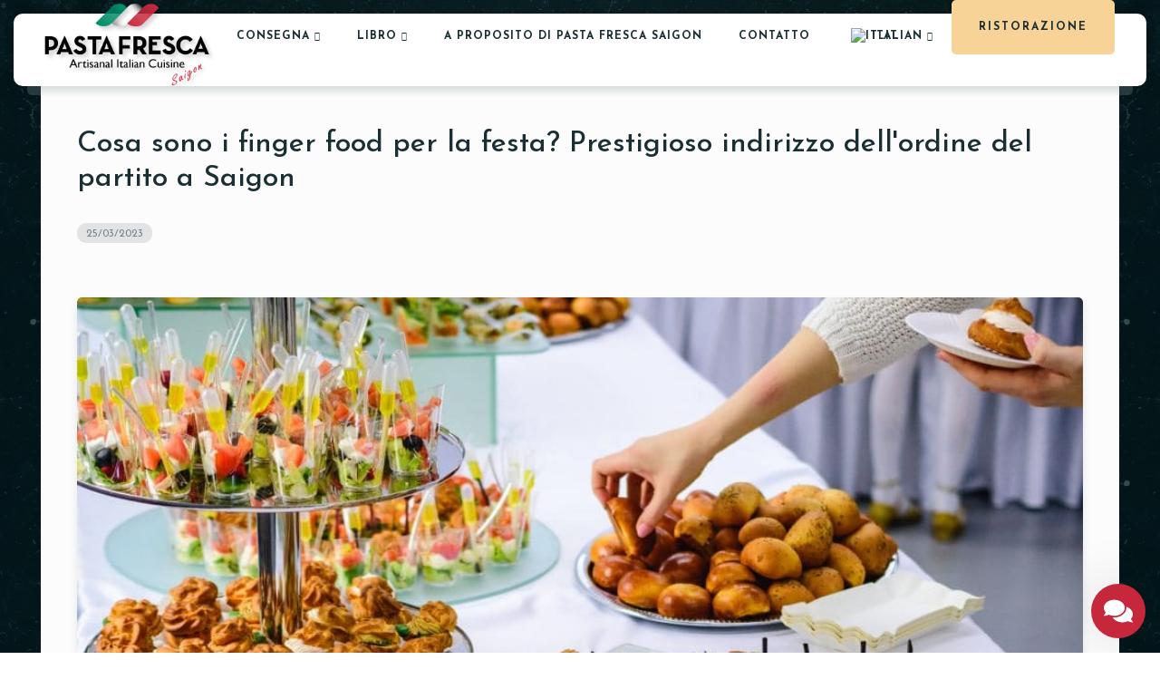

--- FILE ---
content_type: text/html; charset=UTF-8
request_url: https://pastafrescasaigon.com/it/finger-food-per-la-festa-la-gi-noi-dat-tiec-finger-food-o-sai-gon/
body_size: 54050
content:
<!doctype html>
<html lang="it-IT">
<head>
	<!-- Meta Data -->
	<meta charset="UTF-8">
	<meta http-equiv="X-UA-Compatible" content="IE=edge">
	<meta name="viewport" content="width=device-width, initial-scale=1">
	<link rel="profile" href="https://gmpg.org/xfn/11">

	<meta name='robots' content='index, follow, max-image-preview:large, max-snippet:-1, max-video-preview:-1' />

	<!-- This site is optimized with the Yoast SEO Premium plugin v20.4 (Yoast SEO v26.8) - https://yoast.com/product/yoast-seo-premium-wordpress/ -->
	<title>Cosa sono i finger food per la festa? Prestigioso indirizzo dell&#039;ordine del partito a Saigon</title><style id="perfmatters-used-css">.wpcf7 .screen-reader-response{position:absolute;overflow:hidden;clip:rect(1px,1px,1px,1px);clip-path:inset(50%);height:1px;width:1px;margin:-1px;padding:0;border:0;word-wrap:normal !important;}.wpcf7 .hidden-fields-container{display:none;}.wpcf7 form .wpcf7-response-output{margin:2em .5em 1em;padding:.2em 1em;border:2px solid #00a0d2;}.wpcf7 form.init .wpcf7-response-output,.wpcf7 form.resetting .wpcf7-response-output,.wpcf7 form.submitting .wpcf7-response-output{display:none;}.wpcf7-form-control-wrap{position:relative;}@keyframes spin{from{transform:rotate(0deg);}to{transform:rotate(360deg);}}@keyframes blink{from{opacity:0;}50%{opacity:1;}to{opacity:0;}}.wpcf7 [inert]{opacity:.5;}.wpcf7 input[type="file"]{cursor:pointer;}.wpcf7 input[type="file"]:disabled{cursor:default;}.wpcf7 input[type="url"],.wpcf7 input[type="email"],.wpcf7 input[type="tel"]{direction:ltr;}.menu-item-object-language_switcher .trp-flag-image{display:inline-block;margin:-1px 5px;vertical-align:baseline;padding:0;border:0;border-radius:0;}:root{--blue:#007bff;--indigo:#6610f2;--purple:#6f42c1;--pink:#e83e8c;--red:#dc3545;--orange:#fd7e14;--yellow:#ffc107;--green:#28a745;--teal:#20c997;--cyan:#17a2b8;--white:#fff;--gray:#6c757d;--gray-dark:#343a40;--primary:#007bff;--secondary:#6c757d;--success:#28a745;--info:#17a2b8;--warning:#ffc107;--danger:#dc3545;--light:#f8f9fa;--dark:#343a40;--breakpoint-xs:0;--breakpoint-sm:576px;--breakpoint-md:768px;--breakpoint-lg:992px;--breakpoint-xl:1200px;--font-family-sans-serif:-apple-system,BlinkMacSystemFont,"Segoe UI",Roboto,"Helvetica Neue",Arial,sans-serif,"Apple Color Emoji","Segoe UI Emoji","Segoe UI Symbol","Noto Color Emoji";--font-family-monospace:SFMono-Regular,Menlo,Monaco,Consolas,"Liberation Mono","Courier New",monospace;}*,::after,::before{box-sizing:border-box;}html{font-family:sans-serif;line-height:1.15;-webkit-text-size-adjust:100%;-ms-text-size-adjust:100%;-ms-overflow-style:scrollbar;-webkit-tap-highlight-color:transparent;}@-ms-viewport{width:device-width;}article,aside,figcaption,figure,footer,header,hgroup,main,nav,section{display:block;}body{margin:0;font-family:-apple-system,BlinkMacSystemFont,"Segoe UI",Roboto,"Helvetica Neue",Arial,sans-serif,"Apple Color Emoji","Segoe UI Emoji","Segoe UI Symbol","Noto Color Emoji";font-size:1rem;font-weight:400;line-height:1.5;color:#212529;text-align:left;background-color:#fff;}[tabindex="-1"]:focus{outline:0 !important;}h1,h2,h3,h4,h5,h6{margin-top:0;margin-bottom:.5rem;}p{margin-top:0;margin-bottom:1rem;}dl,ol,ul{margin-top:0;margin-bottom:1rem;}ol ol,ol ul,ul ol,ul ul{margin-bottom:0;}b,strong{font-weight:bolder;}a{color:#007bff;text-decoration:none;background-color:transparent;-webkit-text-decoration-skip:objects;}a:hover{color:#0056b3;text-decoration:underline;}a:not([href]):not([tabindex]){color:inherit;text-decoration:none;}a:not([href]):not([tabindex]):focus,a:not([href]):not([tabindex]):hover{color:inherit;text-decoration:none;}a:not([href]):not([tabindex]):focus{outline:0;}figure{margin:0 0 1rem;}img{vertical-align:middle;border-style:none;}svg{overflow:hidden;vertical-align:middle;}button{border-radius:0;}button:focus{outline:1px dotted;outline:5px auto -webkit-focus-ring-color;}button,input,optgroup,select,textarea{margin:0;font-family:inherit;font-size:inherit;line-height:inherit;}button,input{overflow:visible;}button,select{text-transform:none;}[type=reset],[type=submit],button,html [type=button]{-webkit-appearance:button;}[type=button]::-moz-focus-inner,[type=reset]::-moz-focus-inner,[type=submit]::-moz-focus-inner,button::-moz-focus-inner{padding:0;border-style:none;}input[type=checkbox],input[type=radio]{box-sizing:border-box;padding:0;}input[type=date],input[type=datetime-local],input[type=month],input[type=time]{-webkit-appearance:listbox;}textarea{overflow:auto;resize:vertical;}fieldset{min-width:0;padding:0;margin:0;border:0;}[type=number]::-webkit-inner-spin-button,[type=number]::-webkit-outer-spin-button{height:auto;}[type=search]{outline-offset:-2px;-webkit-appearance:none;}[type=search]::-webkit-search-cancel-button,[type=search]::-webkit-search-decoration{-webkit-appearance:none;}::-webkit-file-upload-button{font:inherit;-webkit-appearance:button;}template{display:none;}[hidden]{display:none !important;}.h1,.h2,.h3,.h4,.h5,.h6,h1,h2,h3,h4,h5,h6{margin-bottom:.5rem;font-family:inherit;font-weight:500;line-height:1.2;color:inherit;}.h1,h1{font-size:2.5rem;}.h2,h2{font-size:2rem;}.h3,h3{font-size:1.75rem;}.h4,h4{font-size:1.5rem;}.h5,h5{font-size:1.25rem;}.h6,h6{font-size:1rem;}.container{width:100%;padding-right:15px;padding-left:15px;margin-right:auto;margin-left:auto;}@media (min-width:576px){.container{max-width:540px;}}@media (min-width:768px){.container{max-width:720px;}}@media (min-width:992px){.container{max-width:960px;}}@media (min-width:1200px){.container{max-width:1140px;}}.container-fluid{width:100%;padding-right:15px;padding-left:15px;margin-right:auto;margin-left:auto;}.row{display:-ms-flexbox;display:flex;-ms-flex-wrap:wrap;flex-wrap:wrap;margin-right:-15px;margin-left:-15px;}.col,.col-1,.col-10,.col-11,.col-12,.col-2,.col-3,.col-4,.col-5,.col-6,.col-7,.col-8,.col-9,.col-auto,.col-lg,.col-lg-1,.col-lg-10,.col-lg-11,.col-lg-12,.col-lg-2,.col-lg-3,.col-lg-4,.col-lg-5,.col-lg-6,.col-lg-7,.col-lg-8,.col-lg-9,.col-lg-auto,.col-md,.col-md-1,.col-md-10,.col-md-11,.col-md-12,.col-md-2,.col-md-3,.col-md-4,.col-md-5,.col-md-6,.col-md-7,.col-md-8,.col-md-9,.col-md-auto,.col-sm,.col-sm-1,.col-sm-10,.col-sm-11,.col-sm-12,.col-sm-2,.col-sm-3,.col-sm-4,.col-sm-5,.col-sm-6,.col-sm-7,.col-sm-8,.col-sm-9,.col-sm-auto,.col-xl,.col-xl-1,.col-xl-10,.col-xl-11,.col-xl-12,.col-xl-2,.col-xl-3,.col-xl-4,.col-xl-5,.col-xl-6,.col-xl-7,.col-xl-8,.col-xl-9,.col-xl-auto{position:relative;width:100%;min-height:1px;padding-right:15px;padding-left:15px;}.col-6{-ms-flex:0 0 50%;flex:0 0 50%;max-width:50%;}.col-12{-ms-flex:0 0 100%;flex:0 0 100%;max-width:100%;}@media (min-width:768px){.col-md-4{-ms-flex:0 0 33.333333%;flex:0 0 33.333333%;max-width:33.333333%;}}@media (min-width:992px){.col-lg-12{-ms-flex:0 0 100%;flex:0 0 100%;max-width:100%;}}@-webkit-keyframes progress-bar-stripes{from{background-position:1rem 0;}to{background-position:0 0;}}@keyframes progress-bar-stripes{from{background-position:1rem 0;}to{background-position:0 0;}}.justify-content-center{-ms-flex-pack:center !important;justify-content:center !important;}.text-center{text-align:center !important;}@media print{*,::after,::before{text-shadow:none !important;box-shadow:none !important;}a:not(.btn){text-decoration:underline;}img,tr{page-break-inside:avoid;}h2,h3,p{orphans:3;widows:3;}h2,h3{page-break-after:avoid;}@page{size:a3;}body{min-width:992px !important;}.container{min-width:992px !important;}}.fa,.fab,.fad,.fal,.far,.fas{-moz-osx-font-smoothing:grayscale;-webkit-font-smoothing:antialiased;display:inline-block;font-style:normal;font-variant:normal;text-rendering:auto;line-height:1;}@-webkit-keyframes fa-spin{0%{-webkit-transform:rotate(0deg);transform:rotate(0deg);}to{-webkit-transform:rotate(1turn);transform:rotate(1turn);}}@keyframes fa-spin{0%{-webkit-transform:rotate(0deg);transform:rotate(0deg);}to{-webkit-transform:rotate(1turn);transform:rotate(1turn);}}.fa-facebook:before{content:"";}.fa-house-user:before{content:"";}.fa-instagram:before{content:"";}.fa-pinterest:before{content:"";}.fa-tiktok:before{content:"";}.fa-times:before{content:"";}.fa-twitter:before{content:"";}@font-face{font-family:"Font Awesome 5 Brands";font-style:normal;font-weight:400;font-display:block;src:url("https://pastafrescasaigon.com/wp-content/themes/tastyc/assets/css/../webfonts/fa-brands-400.eot");src:url("https://pastafrescasaigon.com/wp-content/themes/tastyc/assets/css/../webfonts/fa-brands-400.eot?#iefix") format("embedded-opentype"),url("https://pastafrescasaigon.com/wp-content/themes/tastyc/assets/css/../webfonts/fa-brands-400.woff2") format("woff2"),url("https://pastafrescasaigon.com/wp-content/themes/tastyc/assets/css/../webfonts/fa-brands-400.woff") format("woff"),url("https://pastafrescasaigon.com/wp-content/themes/tastyc/assets/css/../webfonts/fa-brands-400.ttf") format("truetype"),url("https://pastafrescasaigon.com/wp-content/themes/tastyc/assets/css/../webfonts/fa-brands-400.svg#fontawesome") format("svg");}.fab{font-family:"Font Awesome 5 Brands";}@font-face{font-family:"Font Awesome 5 Free";font-style:normal;font-weight:400;font-display:block;src:url("https://pastafrescasaigon.com/wp-content/themes/tastyc/assets/css/../webfonts/fa-regular-400.eot");src:url("https://pastafrescasaigon.com/wp-content/themes/tastyc/assets/css/../webfonts/fa-regular-400.eot?#iefix") format("embedded-opentype"),url("https://pastafrescasaigon.com/wp-content/themes/tastyc/assets/css/../webfonts/fa-regular-400.woff2") format("woff2"),url("https://pastafrescasaigon.com/wp-content/themes/tastyc/assets/css/../webfonts/fa-regular-400.woff") format("woff"),url("https://pastafrescasaigon.com/wp-content/themes/tastyc/assets/css/../webfonts/fa-regular-400.ttf") format("truetype"),url("https://pastafrescasaigon.com/wp-content/themes/tastyc/assets/css/../webfonts/fa-regular-400.svg#fontawesome") format("svg");}.fab,.far{font-weight:400;}@font-face{font-family:"Font Awesome 5 Free";font-style:normal;font-weight:900;font-display:block;src:url("https://pastafrescasaigon.com/wp-content/themes/tastyc/assets/css/../webfonts/fa-solid-900.eot");src:url("https://pastafrescasaigon.com/wp-content/themes/tastyc/assets/css/../webfonts/fa-solid-900.eot?#iefix") format("embedded-opentype"),url("https://pastafrescasaigon.com/wp-content/themes/tastyc/assets/css/../webfonts/fa-solid-900.woff2") format("woff2"),url("https://pastafrescasaigon.com/wp-content/themes/tastyc/assets/css/../webfonts/fa-solid-900.woff") format("woff"),url("https://pastafrescasaigon.com/wp-content/themes/tastyc/assets/css/../webfonts/fa-solid-900.ttf") format("truetype"),url("https://pastafrescasaigon.com/wp-content/themes/tastyc/assets/css/../webfonts/fa-solid-900.svg#fontawesome") format("svg");}.fa,.far,.fas{font-family:"Font Awesome 5 Free";}.fa,.fas{font-weight:900;}@font-face{font-family:swiper-icons;src:url("data:application/font-woff;charset=utf-8;base64, [base64]//wADZ2x5ZgAAAywAAADMAAAD2MHtryVoZWFkAAABbAAAADAAAAA2E2+eoWhoZWEAAAGcAAAAHwAAACQC9gDzaG10eAAAAigAAAAZAAAArgJkABFsb2NhAAAC0AAAAFoAAABaFQAUGG1heHAAAAG8AAAAHwAAACAAcABAbmFtZQAAA/gAAAE5AAACXvFdBwlwb3N0AAAFNAAAAGIAAACE5s74hXjaY2BkYGAAYpf5Hu/j+W2+MnAzMYDAzaX6QjD6/4//Bxj5GA8AuRwMYGkAPywL13jaY2BkYGA88P8Agx4j+/8fQDYfA1AEBWgDAIB2BOoAeNpjYGRgYNBh4GdgYgABEMnIABJzYNADCQAACWgAsQB42mNgYfzCOIGBlYGB0YcxjYGBwR1Kf2WQZGhhYGBiYGVmgAFGBiQQkOaawtDAoMBQxXjg/wEGPcYDDA4wNUA2CCgwsAAAO4EL6gAAeNpj2M0gyAACqxgGNWBkZ2D4/wMA+xkDdgAAAHjaY2BgYGaAYBkGRgYQiAHyGMF8FgYHIM3DwMHABGQrMOgyWDLEM1T9/w8UBfEMgLzE////P/5//f/V/xv+r4eaAAeMbAxwIUYmIMHEgKYAYjUcsDAwsLKxc3BycfPw8jEQA/[base64]/uznmfPFBNODM2K7MTQ45YEAZqGP81AmGGcF3iPqOop0r1SPTaTbVkfUe4HXj97wYE+yNwWYxwWu4v1ugWHgo3S1XdZEVqWM7ET0cfnLGxWfkgR42o2PvWrDMBSFj/IHLaF0zKjRgdiVMwScNRAoWUoH78Y2icB/yIY09An6AH2Bdu/UB+yxopYshQiEvnvu0dURgDt8QeC8PDw7Fpji3fEA4z/PEJ6YOB5hKh4dj3EvXhxPqH/SKUY3rJ7srZ4FZnh1PMAtPhwP6fl2PMJMPDgeQ4rY8YT6Gzao0eAEA409DuggmTnFnOcSCiEiLMgxCiTI6Cq5DZUd3Qmp10vO0LaLTd2cjN4fOumlc7lUYbSQcZFkutRG7g6JKZKy0RmdLY680CDnEJ+UMkpFFe1RN7nxdVpXrC4aTtnaurOnYercZg2YVmLN/d/gczfEimrE/fs/bOuq29Zmn8tloORaXgZgGa78yO9/cnXm2BpaGvq25Dv9S4E9+5SIc9PqupJKhYFSSl47+Qcr1mYNAAAAeNptw0cKwkAAAMDZJA8Q7OUJvkLsPfZ6zFVERPy8qHh2YER+3i/BP83vIBLLySsoKimrqKqpa2hp6+jq6RsYGhmbmJqZSy0sraxtbO3sHRydnEMU4uR6yx7JJXveP7WrDycAAAAAAAH//wACeNpjYGRgYOABYhkgZgJCZgZNBkYGLQZtIJsFLMYAAAw3ALgAeNolizEKgDAQBCchRbC2sFER0YD6qVQiBCv/H9ezGI6Z5XBAw8CBK/m5iQQVauVbXLnOrMZv2oLdKFa8Pjuru2hJzGabmOSLzNMzvutpB3N42mNgZGBg4GKQYzBhYMxJLMlj4GBgAYow/P/PAJJhLM6sSoWKfWCAAwDAjgbRAAB42mNgYGBkAIIbCZo5IPrmUn0hGA0AO8EFTQAA");font-weight:400;font-style:normal;}:root{--swiper-theme-color:#007aff;}:root{--swiper-navigation-size:44px;}@keyframes swiper-preloader-spin{0%{transform:rotate(0deg);}100%{transform:rotate(360deg);}}@-webkit-keyframes mapboxgl-spin{0%{-webkit-transform:rotate(0deg);}to{-webkit-transform:rotate(1turn);}}@-moz-keyframes mapboxgl-spin{0%{-moz-transform:rotate(0deg);}to{-moz-transform:rotate(1turn);}}@-o-keyframes mapboxgl-spin{0%{-o-transform:rotate(0deg);}to{-o-transform:rotate(1turn);}}@-ms-keyframes mapboxgl-spin{0%{-ms-transform:rotate(0deg);}to{-ms-transform:rotate(1turn);}}@keyframes mapboxgl-spin{0%{transform:rotate(0deg);}to{transform:rotate(1turn);}}@-webkit-keyframes mapboxgl-user-location-dot-pulse{0%{-webkit-transform:scale(1);opacity:1;}70%{-webkit-transform:scale(3);opacity:0;}to{-webkit-transform:scale(1);opacity:0;}}@-ms-keyframes mapboxgl-user-location-dot-pulse{0%{-ms-transform:scale(1);opacity:1;}70%{-ms-transform:scale(3);opacity:0;}to{-ms-transform:scale(1);opacity:0;}}@keyframes mapboxgl-user-location-dot-pulse{0%{transform:scale(1);opacity:1;}70%{transform:scale(3);opacity:0;}to{transform:scale(1);opacity:0;}}button::-moz-focus-inner{padding:0;border:0;}@keyframes clockwise{0%{transform:rotate(0deg);}100%{transform:rotate(360deg);}}@keyframes donut-rotate{0%{transform:rotate(0);}50%{transform:rotate(-140deg);}100%{transform:rotate(0);}}html{}html .tst-preloader{opacity:0;-webkit-transition:.4s;transition:.4s;-webkit-transform:translateY(0) scale(.4);transform:translateY(0) scale(.4);}html .tst-dynamic-menu{opacity:1;-webkit-transition:.6s ease-in-out;transition:.6s ease-in-out;}html .tst-dynamic-banner{opacity:1;-webkit-transition:.6s ease-in-out;transition:.6s ease-in-out;-webkit-transition-delay:.6s;transition-delay:.6s;position:relative;z-index:1;}html .tst-dynamic-content{opacity:1;-webkit-transform:translateY(0);transform:translateY(0);-webkit-transition:.6s ease-in-out;transition:.6s ease-in-out;position:relative;z-index:2;}html .tst-dynamic-content .tst-scroll-hint-frame{-webkit-transform:scale(1);transform:scale(1);-webkit-transition:.6s ease-in-out;transition:.6s ease-in-out;}html footer .container{opacity:1;-webkit-transform:scale(1);transform:scale(1);-webkit-transition:.6s ease-in-out;transition:.6s ease-in-out;}.tst-app.preloader-disabled{opacity:1;}::-webkit-scrollbar{width:4px;}::-webkit-scrollbar-track{background:black;}::-webkit-scrollbar-thumb{background:#f39c12;border-radius:2px;}::-webkit-scrollbar-thumb:hover{-webkit-filter:brightness(108%);filter:brightness(108%);}*{-webkit-box-sizing:border-box;box-sizing:border-box;}body{color:#1a2f33;font-size:18px;font-weight:300;font-family:"Josefin Sans",sans-serif;background-size:100%;background-attachment:fixed;}body .tst-main-overlay{position:fixed;bottom:0;left:0;width:100%;height:100%;background-image:-webkit-gradient(linear,left top,left bottom,from(rgba(4,25,29,.7)),color-stop(20%,rgba(4,25,29,.7)));background-image:linear-gradient(180deg,rgba(4,25,29,.7) 0%,rgba(4,25,29,.7) 20%);}*,*:focus{outline:inherit;}a,a:hover{color:inherit;text-decoration:none;}a.tst-color:hover,a:hover.tst-color:hover{color:#f39c12;}.h1,.h2,.h3,.h4,.h5,.h6,h1,h2,h3,h4,h5,h6{margin:0;-ms-word-wrap:break-word;word-wrap:break-word;}h1 span,h2 span,h3 span,h4 span,h5 span,h6 span{font-weight:inherit !important;}.h1,h1{}.h2,h2{}.h3,h3{}.h4,h4{}.h5,h5{}.h6,h6{padding-top:4px;text-transform:uppercase;font-weight:700;letter-spacing:2px;font-family:"Josefin Sans",sans-serif;margin:0;}.tst-text{opacity:.7;font-size:17px;font-weight:300;font-family:"Josefin Sans",sans-serif;margin:0;}.tst-text p:last-child{margin-bottom:0px;}.tst-label{display:inline-block;white-space:nowrap;text-transform:uppercase;font-size:12px;font-weight:700;letter-spacing:2px;font-family:"Josefin Sans",sans-serif;margin:0;-webkit-transition:.3s ease-in-out;transition:.3s ease-in-out;}.tst-suptitle{position:relative;text-transform:uppercase;font-size:12px;letter-spacing:2px;font-weight:700;font-family:"Josefin Sans",sans-serif;margin:0;padding-left:45px;}.tst-suptitle:before{content:"";height:4px;border-radius:2px;width:30px;position:absolute;left:0;top:4px;background-color:#f39c12;}.tst-suptitle.tst-suptitle-center{text-align:center;padding-left:0;padding-top:20px;}.tst-suptitle.tst-suptitle-center:before{top:0;left:50%;margin-left:-15px;}.tst-spacer{height:0;margin:60px 0;border-bottom:dotted 4px rgba(26,47,51,.7);opacity:.3;}.tst-spacer.tst-spacer-only-bottom-space{margin-top:0;}.tst-spacer.tst-white{border-bottom:dotted 4px rgba(242,246,247,.3);}.tst-text-shadow{text-shadow:0 5px 20px rgba(26,47,51,.95);}.tst-white{color:#f2f6f7;}a.tst-white{color:#f2f6f7;opacity:.8;}a.tst-white:hover{color:#f2f6f7;opacity:1;}.tst-color{color:#f39c12;}@media (max-width: 992px){.h1,h1{font-size:64px;}.h2,h2{font-size:48px;}.h3,h3{font-size:32px;}.h4,h4{font-size:24px;}.h5,h5{font-size:20px;}}@media (max-width: 790px){.h1,h1{font-size:48px;}.h2,h2{font-size:40px;}.h3,h3{font-size:32px;}.h4,h4{font-size:24px;}.h5,h5{font-size:20px;}}.tst-btn{position:relative;padding:0 30px;background-color:#f39c12;display:inline-block;height:60px;line-height:60px;cursor:pointer;font-family:"Josefin Sans",sans-serif;margin-right:5px;text-transform:uppercase;font-size:12px;letter-spacing:2px;font-weight:700;border:none;-webkit-transition:.3s ease-in-out;transition:.3s ease-in-out;border-radius:5px;white-space:nowrap;}.tst-btn:before{content:"";height:7px;width:calc(100% - 36px);position:absolute;bottom:-7px;border-radius:0 0 5px 5px;background-color:#f2f6f7;opacity:.15;-webkit-transition:.3s ease-in-out;transition:.3s ease-in-out;left:18px;}.tst-menu .tst-btn:before{display:none;}.tst-btn:last-child{margin-right:0;}.tst-btn:hover{-webkit-filter:brightness(108%);filter:brightness(108%);-webkit-transform:scale(1.015);transform:scale(1.015);}.tst-btn:hover:before{bottom:-5px;-webkit-transform:scale(.95);transform:scale(.95);}.tst-btn i{margin-right:5px;font-size:18px;-webkit-transform:translateY(1px);transform:translateY(1px);}body form input{border:none;border-radius:5px;width:100%;height:50px;margin-bottom:20px;padding:0 20px;-webkit-box-shadow:0 2px 5px 0 rgba(26,47,51,.11);box-shadow:0 2px 5px 0 rgba(26,47,51,.11);color:#1a2f33;opacity:1;font-size:17px;font-weight:400;}form input:focus{outline:inherit;}form input::-webkit-input-placeholder{color:#1a2f33 !important;opacity:1;font-weight:400;}form input:-ms-input-placeholder{color:#1a2f33 !important;opacity:1;font-weight:400;}form input::-ms-input-placeholder{color:#1a2f33 !important;opacity:1;font-weight:400;}form input::placeholder{color:#1a2f33 !important;opacity:1;font-weight:400;}textarea{border:none;border-radius:5px;width:100%;height:140px;margin-bottom:15px;padding:15px 20px;-webkit-box-shadow:0 2px 5px 0 rgba(26,47,51,.11);box-shadow:0 2px 5px 0 rgba(26,47,51,.11);color:#1a2f33 !important;opacity:1;font-size:17px;font-weight:400;}textarea:focus{outline:inherit;}textarea::-webkit-input-placeholder{color:#1a2f33 !important;opacity:1;font-weight:400;}textarea:-ms-input-placeholder{color:#1a2f33 !important;opacity:1;font-weight:400;}textarea::-ms-input-placeholder{color:#1a2f33 !important;opacity:1;font-weight:400;}textarea::placeholder{color:#1a2f33 !important;opacity:1;font-weight:400;}.tst-mb-30{margin-bottom:30px;}.tst-mb-60{margin-bottom:60px;}.tst-p-60-0{padding-top:60px;}.tst-p-0-60{padding-bottom:60px;}.tst-preloader-frame{position:fixed;z-index:99999;width:100%;height:100%;top:0;left:0;display:flex;align-items:center;justify-content:center;}.tst-preloader-frame .tst-preloader{position:relative;-webkit-transform:scale(.5);transform:scale(.5);width:80px;height:80px;top:80px;left:0;background-position:center center;background-repeat:no-repeat;background-size:contain;}.tst-preloader-frame .tst-preloader span{position:absolute;border:6px solid #f39c12;border-top:6px solid transparent;border-radius:999px;}.tst-preloader-frame .tst-preloader span:nth-child(1){width:80px;height:80px;-webkit-animation:spin-1 2s infinite linear;animation:spin-1 2s infinite linear;}.tst-preloader-frame .tst-preloader span:nth-child(2){top:20px;left:20px;width:40px;height:40px;-webkit-animation:spin-2 1s infinite linear;animation:spin-2 1s infinite linear;}@-webkit-keyframes spin-1{0%{-webkit-transform:rotate(360deg);transform:rotate(360deg);opacity:1;}50%{-webkit-transform:rotate(180deg);transform:rotate(180deg);opacity:.5;}100%{-webkit-transform:rotate(0deg);transform:rotate(0deg);opacity:1;}}@keyframes spin-1{0%{-webkit-transform:rotate(360deg);transform:rotate(360deg);opacity:1;}50%{-webkit-transform:rotate(180deg);transform:rotate(180deg);opacity:.5;}100%{-webkit-transform:rotate(0deg);transform:rotate(0deg);opacity:1;}}@-webkit-keyframes spin-2{0%{-webkit-transform:rotate(0deg);transform:rotate(0deg);opacity:.5;}50%{-webkit-transform:rotate(180deg);transform:rotate(180deg);opacity:1;}100%{-webkit-transform:rotate(360deg);transform:rotate(360deg);opacity:.5;}}@keyframes spin-2{0%{-webkit-transform:rotate(0deg);transform:rotate(0deg);opacity:.5;}50%{-webkit-transform:rotate(180deg);transform:rotate(180deg);opacity:1;}100%{-webkit-transform:rotate(360deg);transform:rotate(360deg);opacity:.5;}}.tst-app{width:100%;position:relative;overflow:hidden;opacity:0;z-index:1;}.tst-content-frame{position:relative;z-index:99999;border-radius:10px;margin-left:45px;margin-right:45px;}.tst-content-frame--start{position:relative;background-color:#fcfcfc;border-radius:10px 10px 0 0;}.tst-content-frame--container{background-color:#fcfcfc;}.tst-content-frame--end{position:relative;background-color:#fcfcfc;border-radius:0 0 10px 10px;}.tst-content-frame .elementor-section{background-color:#fcfcfc;}.tst-content-frame .elementor-section:first-child .tst-content-frame--end{display:none;}.tst-content-frame .elementor-section:last-child .tst-content-frame--start{display:none;}.tst-content-frame--start:before{content:"";height:10px;width:calc(100% - 30px);position:absolute;z-index:999;top:-10px;border-radius:5px 5px 0 0;background-color:#f2f6f7;opacity:.2;left:15px;}.tst-content-frame--end:after{content:"";height:10px;width:calc(100% - 30px);position:absolute;bottom:-10px;border-radius:0 0 5px 5px;background-color:#f2f6f7;opacity:.2;left:15px;}@media (max-width: 790px){.tst-content-frame{margin-left:10px;margin-right:10px;}}.tst-menu-frame{height:auto;position:fixed;z-index:9999999;width:100%;padding:0 15px;}.tst-menu{-webkit-transform:translateY(15px);transform:translateY(15px);position:relative;width:100%;display:-webkit-box;display:-ms-flexbox;display:flex;-webkit-box-pack:justify;-ms-flex-pack:justify;justify-content:space-between;-webkit-box-align:center;-ms-flex-align:center;align-items:center;height:80px;padding:0 30px;border-radius:10px 10px;background-color:white;-webkit-box-shadow:0 5px 10px 0 rgba(26,47,51,.2);box-shadow:0 5px 10px 0 rgba(26,47,51,.2);-webkit-transition:.4s ease-in-out;transition:.4s ease-in-out;}.tst-menu:after{content:"";height:10px;width:calc(100% - 30px);position:absolute;bottom:-10px;border-radius:0 0 5px 5px;background-color:#f2f6f7;opacity:.15;left:15px;}.tst-menu>.elementor{width:100%;}.tst-menu-nav ul{padding:0;margin:0;display:-webkit-box;display:-ms-flexbox;display:flex;justify-content:center;}.tst-menu-nav ul li{height:80px;position:relative;display:flex;align-items:center;list-style-type:none;}.tst-menu-nav ul li a{position:relative;padding:0;display:flex;align-items:center;width:auto;height:100%;text-transform:uppercase;font-size:12px;letter-spacing:1px;font-weight:700;font-family:"Josefin Sans",sans-serif;margin:0 20px;-webkit-transition:.3s ease-in-out;transition:.3s ease-in-out;white-space:nowrap;}.tst-menu-nav ul li li{white-space:normal;}.tst-menu-nav .top-menu-nav > ul > li:hover > a{color:#f39c12;}.tst-menu-nav ul li ul li a:before,.tst-menu-nav ul li ul li.current-menu-item a:before{content:"";display:none;position:absolute;left:0;bottom:-2px;width:0;height:2px;background:#1b2f33;transition:all .3s ease 0s;}.tst-menu-nav ul li.menu-item-has-children{position:relative;}.tst-menu-nav ul li.menu-item-has-children>a:after{display:inline;vertical-align:middle;font-family:"Font Awesome 5 Free";font-weight:700;content:"";margin-left:5px;position:relative;top:0;font-size:.8em;}.tst-menu-nav ul li ul{pointer-events:none;opacity:0;-webkit-transform:translateY(20px);transform:translateY(20px);padding:25px 0;min-width:160px;position:absolute;z-index:1;top:90px;left:0;text-align:left;border-radius:5px;background-color:#f39c12;-webkit-box-orient:vertical;-webkit-box-direction:normal;-ms-flex-direction:column;flex-direction:column;-webkit-box-shadow:0 3px 5px 0 rgba(26,47,51,.2);box-shadow:0 3px 5px 0 rgba(26,47,51,.2);-webkit-transition:.3s ease-in-out;transition:.3s ease-in-out;}.tst-menu-nav ul li ul:before{height:10px;width:100%;left:0;background-color:transparent;content:"";position:absolute;top:-10px;z-index:999;}.tst-menu-nav ul li ul:after{content:"";height:7px;width:calc(100% - 20px);position:absolute;bottom:-7px;border-radius:0 0 5px 5px;background-color:#f2f6f7;opacity:.15;left:10px;}.tst-menu-nav ul li ul li{padding:0 30px;margin-bottom:15px;height:auto;}.tst-menu-nav ul li ul li a{white-space:nowrap;display:block;line-height:20px;padding:0;margin:0;}.tst-menu-nav ul li ul li ul{pointer-events:none;opacity:0;-webkit-transform:translateY(20px);transform:translateY(20px);top:-25px;background:#ffb238;left:calc(95%) !important;}.tst-menu-nav ul li ul li ul:before{height:100%;width:10px;left:-10px;background-color:transparent;content:"";position:absolute;top:0;}.tst-menu-nav ul li ul li.menu-item-has-children{position:relative;}@media (min-width: 992px){.tst-menu-nav ul li:hover ul{opacity:1;pointer-events:all;-webkit-transform:translateY(0);transform:translateY(0);}.tst-menu-nav ul li:hover ul li ul{opacity:0;-webkit-transform:translateY(20px);transform:translateY(20px);}.tst-menu-nav ul li ul li a:after{-webkit-transition:all .3s ease 0s;transition:all .3s ease 0s;}.tst-menu-nav ul li:hover ul li:hover a:after{-webkit-transform:rotate(-90deg);transform:rotate(-90deg);display:inline-block;top:-2px;}.tst-menu-nav ul li:hover ul li:hover ul{opacity:1;pointer-events:all;-webkit-transform:translateY(0);transform:translateY(0);}.tst-menu-nav ul li:hover ul{max-height:500px;}.tst-menu-nav ul li ul li:hover > a:before,.tst-menu-nav ul li ul li.current-menu-item > a:before{width:100%;}}@media (max-width: 992px){.tst-menu-nav ul li a{margin-left:30px;margin-right:30px;}.tst-menu-nav li.menu-item-has-children>a>span:after{transition:all .2s ease 0s;-webkit-transition:all .2s ease 0s;}.tst-menu-nav ul li ul li ul{margin-left:-30px;margin-right:-30px;top:0;left:0 !important;background:rgba(0,0,0,.1);}.tst-menu-nav ul li ul li a{white-space:normal;}}.tst-menu-right{display:-webkit-box;display:-ms-flexbox;display:flex;-webkit-box-align:center;-ms-flex-align:center;align-items:center;justify-content:flex-end;}.tst-menu-right .tst-menu-button-frame{display:none;margin-left:15px;height:80px;width:30px;-webkit-box-pack:center;-ms-flex-pack:center;justify-content:center;-webkit-box-align:center;-ms-flex-align:center;align-items:center;}.tst-menu-right .tst-menu-button-frame .tst-menu-btn{padding-top:2px;width:25px;position:relative;cursor:pointer;display:-webkit-box;display:-ms-flexbox;display:flex;-webkit-box-pack:center;-ms-flex-pack:center;justify-content:center;-webkit-box-align:center;-ms-flex-align:center;align-items:center;}.tst-menu-right .tst-menu-button-frame .tst-menu-btn .tst-burger{display:-webkit-box;display:-ms-flexbox;display:flex;-webkit-box-pack:center;-ms-flex-pack:center;justify-content:center;padding-top:1px;width:20px;height:20px;border-radius:50%;}.tst-menu-right .tst-menu-button-frame .tst-menu-btn .tst-burger span,.tst-menu-right .tst-menu-button-frame .tst-menu-btn .tst-burger span:after,.tst-menu-right .tst-menu-button-frame .tst-menu-btn .tst-burger span:before{content:"";display:block;width:19px;height:.1em;border-radius:3px;background:#1a2f33;-webkit-transition:.4s ease-in-out;transition:.4s ease-in-out;-webkit-backface-visibility:hidden;backface-visibility:hidden;}.tst-menu-right .tst-menu-button-frame .tst-menu-btn .tst-burger span{position:relative;margin:7px 0 0;}.tst-menu-right .tst-menu-button-frame .tst-menu-btn .tst-burger span:after,.tst-menu-right .tst-menu-button-frame .tst-menu-btn .tst-burger span:before{position:absolute;}.tst-menu-right .tst-menu-button-frame .tst-menu-btn .tst-burger span:before{top:-7px;}.tst-menu-right .tst-menu-button-frame .tst-menu-btn .tst-burger span:after{top:7px;}@media (max-width: 992px){.tst-menu-frame{width:100%;padding:0;}.tst-menu{width:100%;-webkit-transform:translateY(0);transform:translateY(0);border-radius:0 0 10px 10px;}.tst-menu-nav{opacity:0;pointer-events:none;-webkit-transform:translateY(20px);transform:translateY(20px);-webkit-box-shadow:0 5px 10px 0 rgba(26,47,51,.2);box-shadow:0 5px 10px 0 rgba(26,47,51,.2);padding:15px 0;text-align:center;position:fixed;left:10px;top:90px;background-color:white;width:calc(100% - 20px);border-radius:5px;-webkit-transition:.4s ease-in-out;transition:.4s ease-in-out;}.tst-menu-nav:after{content:"";height:10px;width:calc(100% - 30px);position:absolute;bottom:-10px;border-radius:0 0 5px 5px;background-color:white;opacity:.15;left:15px;}.tst-menu-nav ul{-webkit-box-orient:vertical;-webkit-box-direction:normal;-ms-flex-direction:column;flex-direction:column;}.tst-menu-nav ul li{height:auto;padding:15px 30px 0;display:block;}.tst-menu-nav ul li a{padding:0;margin-bottom:10px;}.tst-menu-nav ul li ul{opacity:1;top:auto;padding:0;max-height:0;-webkit-transform:none;transform:none;position:relative;overflow:hidden;-webkit-box-shadow:none;box-shadow:none;height:auto;-webkit-transition:.6s ease-in-out;transition:.6s ease-in-out;}.tst-menu-right{width:auto;}.tst-menu-right .tst-btn{display:none;}.tst-menu-right .tst-menu-button-frame{display:-webkit-box !important;display:-ms-flexbox !important;display:flex !important;}}.tst-scroll-hint-frame{height:74px;width:74px;border-radius:50%;position:absolute;top:-40px;left:calc(50% - 37px);z-index:9999;display:-webkit-box;display:-ms-flexbox;display:flex;-webkit-box-pack:center;-ms-flex-pack:center;justify-content:center;-webkit-box-align:center;-ms-flex-align:center;align-items:center;background-color:#fcfcfc;}.tst-scroll-hint-frame:after{-webkit-transform:scaleX(1.25) scaleY(1.09);transform:scaleX(1.25) scaleY(1.09);content:"";width:74px;height:37px;opacity:.15;border-radius:1000px 1000px 0 0;position:absolute;top:-11.6%;background-color:#f2f6f7;z-index:-2;}.tst-scroll-hint-frame .tst-scroll-hint{-webkit-transform:scale(.8);transform:scale(.8);top:-5px;position:relative;height:40px;width:25px;border:solid 2px #1a2f33;border-radius:20px;}.tst-scroll-hint-frame .tst-scroll-hint:before{content:"";height:4px;width:4px;border-radius:50%;background-color:#1a2f33;position:absolute;top:7px;left:50%;-webkit-animation:scroll 1s infinite;animation:scroll 1s infinite;}@-webkit-keyframes scroll{0%{-webkit-transform:translateY(0) translateX(-50%);transform:translateY(0) translateX(-50%);}50%{-webkit-transform:translateY(6px) translateX(-50%);transform:translateY(6px) translateX(-50%);}100%{-webkit-transform:translateY(0) translateX(-50%);transform:translateY(0) translateX(-50%);}}@keyframes scroll{0%{-webkit-transform:translateY(0) translateX(-50%);transform:translateY(0) translateX(-50%);}50%{-webkit-transform:translateY(6px) translateX(-50%);transform:translateY(6px) translateX(-50%);}100%{-webkit-transform:translateY(0) translateX(-50%);transform:translateY(0) translateX(-50%);}}.tst-fade-down{opacity:0;-webkit-transform:translateY(-90px) scale(.97);transform:translateY(-90px) scale(.97);-webkit-transition:.6s ease-in-out;transition:.6s ease-in-out;}.tst-dynamic-banner-empty{min-height:80px;}.tst-about-cover{position:relative;overflow:hidden;padding-bottom:100%;border-radius:5px;-webkit-box-shadow:0 5px 10px 0 rgba(26,47,51,.11);box-shadow:0 5px 10px 0 rgba(26,47,51,.11);}.tst-about-cover.tst-video-cover{padding-bottom:60%;}.tst-about-cover .tst-cover{width:100%;height:100%;position:absolute;top:0;left:0;border-radius:5px;-o-object-fit:cover;object-fit:cover;-o-object-position:center;object-position:center;}@-webkit-keyframes customPulse{0%{-webkit-transform:scale(.7);transform:scale(.7);opacity:.7;}100%{-webkit-transform:scale(1);transform:scale(1);opacity:0;}}@keyframes customPulse{0%{-webkit-transform:scale(.7);transform:scale(.7);opacity:.7;}100%{-webkit-transform:scale(1);transform:scale(1);opacity:0;}}.tst-post-bottom{display:-webkit-box;display:-ms-flexbox;display:flex;-webkit-box-align:center;-ms-flex-align:center;align-items:center;-webkit-box-pack:justify;-ms-flex-pack:justify;justify-content:space-between;}.tst-post-bottom .tst-post-author{display:-webkit-box;display:-ms-flexbox;display:flex;-webkit-box-align:center;-ms-flex-align:center;align-items:center;}.tst-post-bottom .tst-post-author img{margin-right:15px;width:40px;height:40px;border-radius:50%;-o-object-fit:cover;object-fit:cover;-o-object-position:top;object-position:top;}.tst-date{display:inline-block;opacity:.6;background-color:rgba(26,47,51,.2);padding:3px 10px 1px;border-radius:10px;font-size:12px;line-height:18px;}footer{padding:70px 0 40px;width:100%;}footer .elementor-section>.elementor-container,.elementor-section>.elementor-container>.elementor-column>.elementor-widget-wrap{padding-top:0px;padding-bottom:0px;}footer .elementor-column .tst-mb-60{padding-right:30px;}footer .elementor-column:last-child .tst-mb-60{padding-right:0px;}.tst-popup-bg{opacity:0;pointer-events:none;background-image:-webkit-gradient(linear,right top,left top,from(rgba(4,25,29,.9)),color-stop(70%,rgba(4,25,29,.9)));background-image:linear-gradient(270deg,rgba(4,25,29,.9) 0%,rgba(4,25,29,.9) 70%);position:fixed;top:0;left:0;width:100%;height:100%;z-index:9999;display:-webkit-box;display:-ms-flexbox;display:flex;-webkit-box-pack:center;-ms-flex-pack:center;justify-content:center;-webkit-box-align:center;-ms-flex-align:center;align-items:center;-webkit-transition:.4s ease-in-out;transition:.4s ease-in-out;}.tst-popup-bg .tst-popup-frame{position:relative;margin-top:60px;-webkit-transform:translateY(60px);transform:translateY(60px);text-align:center;width:50%;padding:60px 30px 30px;background-color:#f2f6f7;-webkit-box-shadow:0 5px 10px 0 rgba(26,47,51,.15);box-shadow:0 5px 10px 0 rgba(26,47,51,.15);border-radius:10px;-webkit-transition:.4s ease-in-out;transition:.4s ease-in-out;}.tst-popup-bg .tst-popup-frame:before{content:"";height:10px;width:calc(100% - 30px);position:absolute;z-index:999;top:-10px;border-radius:5px 5px 0 0;background-color:#f2f6f7;opacity:.2;left:15px;}.tst-popup-bg .tst-popup-frame:after{content:"";height:10px;width:calc(100% - 30px);position:absolute;bottom:-10px;border-radius:0 0 5px 5px;background-color:#f2f6f7;opacity:.2;left:15px;}.tst-popup-bg .tst-popup-frame .tst-close-popup{position:absolute;top:30px;cursor:pointer;right:30px;-webkit-transition:.3s ease-in-out;transition:.3s ease-in-out;}.tst-popup-bg .tst-popup-frame .tst-close-popup:hover{color:#e74c3c;-webkit-transform:scale(1.2);transform:scale(1.2);}@media (max-width: 992px){.tst-popup-bg{padding:0 45px;}.tst-popup-bg .tst-popup-frame{width:100%;}}@media (max-width: 790px){.tst-popup-bg{padding:10px;}}@-webkit-keyframes marker{0%{-webkit-transform:translateY(0);transform:translateY(0);}50%{-webkit-transform:translateY(-10px);transform:translateY(-10px);}0%{-webkit-transform:translateY(0);transform:translateY(0);}}@keyframes marker{0%{-webkit-transform:translateY(0);transform:translateY(0);}50%{-webkit-transform:translateY(-10px);transform:translateY(-10px);}0%{-webkit-transform:translateY(0);transform:translateY(0);}}.single-post-text>*:first-child,.tst-comment-content>*:first-child{margin-top:0;}.single-post-text>*:last-child,.tst-comment-content>*:last-child{margin-bottom:0;}.single-post-text img,.tst-comment-content img{max-width:100%;}.single-post-text img+figure,.tst-comment-content img+figure{margin-top:20px;}.aligncenter{margin-left:auto !important;margin-right:auto !important;display:block;}.wp-caption-text,.wp-block-image figcaption,.wp-block-video figcaption,.wp-block-embed figcaption{max-width:100%;margin:0;padding:5px 10px 0 10px;text-align:center;font-size:17px;font-style:italic;opacity:.9;}.single-post-text figure .wp-caption-text,.tst-comment-content figure .wp-caption-text,.gallery-caption,.bypostauthor{font-style:italic;}.single-post-text,.tst-comment-content{word-wrap:break-word;}.single-post-text>*:first-child,.tst-comment-content>*:first-child{margin-top:0;}.single-post-text>*:last-child,.tst-comment-content>*:last-child{margin-bottom:0;}.single-post-text:after{content:"";position:relative;clear:both;display:block;}.single-post-text img,.tst-comment-content img{max-width:100%;height:auto;}.single-post-text p a:hover,.tst-comment-content p a:hover{text-decoration:underline;}iframe,object{max-width:100%;}.single-post-text figure,.tst-comment-content figure{margin:0 0 20px 0;max-width:100%;overflow:auto;}.single-post-text figure .wp-caption-text,.tst-comment-content figure .wp-caption-text,.gallery-caption,.bypostauthor{font-style:italic;}.post-text-bottom{margin:35px 0 0 0;}.post-text-bottom .share-btn{position:relative;display:inline-block;top:1px;margin-left:7px;margin-right:7px;font-size:16px;}.social-share strong{font-weight:300;}.social-share a{margin-right:15px;display:inline-block;vertical-align:top;text-align:center;color:#1a2f33;transition:all .7s cubic-bezier(.165,.85,.45,1);-moz-transition:all .7s cubic-bezier(.165,.85,.45,1);-webkit-transition:all .7s cubic-bezier(.165,.85,.45,1);-o-transition:all .7s cubic-bezier(.165,.85,.45,1);}.social-share a .icon{color:#1a2f33;}.social-share a:hover,.social-share a:hover .icon{color:#f39c12;}.social-share a:last-child{margin-right:0;}.social-share a .icon{font-size:16px;}.post-text-bottom span.cat-links a{color:#f39c12;}.post-text-bottom span.cat-links a:hover{text-decoration:none;}.social-share span{line-height:28px;}.single-post-text h1,.single-post-text h2,.single-post-text h3,.single-post-text h4,.single-post-text h5,.single-post-text h6{margin-top:20px;margin-bottom:20px;}.single-post-text h1+h2,.single-post-text h2+h3,.single-post-text h3+h4,.single-post-text h4+h5,.single-post-text h5+h6,.single-post-text h6{margin-top:1.25rem;}.single-post-text>*:first-child,.single-post-text>div>*:first-child{margin-top:0;}.single-post-text p{margin-top:1.25rem;margin-bottom:1.25rem;}@media (max-width: 767px){.tst-pagination .tst-pagination-center{display:none;}}.tst-pagination a,.tst-pagination span,.tst-blog-pagination a,.tst-blog-pagination span,.page-links a,.page-links span{display:inline-block;vertical-align:middle;width:40px;height:40px;font-size:16px;line-height:40px;margin:0;font-weight:400;cursor:pointer;text-align:center;color:#424242;transition:.4s ease-in-out;}form input[type="checkbox"]{display:inline-block;width:auto;height:auto;}.tst-pagination{margin-top:50px;display:flex;position:relative;}.tst-pagination .tst-link,.tst-pagination .tst-link span{-webkit-transition:.4s ease-in-out;transition:.4s ease-in-out;padding:0 5px;text-transform:uppercase;font-size:12px;display:inline-block;letter-spacing:2px;font-weight:700;width:auto;}.tst-pagination .tst-pagination-center+.tst-link,.tst-pagination .tst-link.tst-left-link{z-index:3;}.tst-pagination .tst-pagination-center+.tst-link{left:auto;right:0;margin-left:auto;}.tst-pagination .tst-link.tst-left-link:before{content:"";margin-left:0;margin-right:8px;right:auto;left:0;display:inline-block;transform:scaleX(1);-webkit-transform:scaleX(1);font-family:"Font Awesome 5 Free";position:relative;font-size:16px;font-weight:900;transition:all .3s ease 0s;}.tst-pagination .tst-pagination-center+.tst-link:after{content:"";margin-left:8px;margin-right:0;right:0;left:auto;display:inline-block;transform:scaleX(-1);-webkit-transform:scaleX(-1);font-family:"Font Awesome 5 Free";position:relative;font-size:16px;font-weight:900;transition:all .3s ease 0s;}.tst-pagination .tst-pagination-center{position:absolute;left:0;top:0;width:100%;text-align:center;}.single-post-text footer{width:auto;}button:focus{outline:none;}.tst-menu-right{position:absolute;right:30px;}.tst-menu-nav{padding-right:54px;}.elementor .tst-menu-right{position:relative;right:auto;}.elementor .tst-menu-nav{padding-right:0;}@media (max-width: 992px){.tst-menu-nav{padding-right:0;}.tst-menu-right{right:0;}}.tst-menu-nav ul li ul li:last-child{margin-bottom:0;}.tst-menu-nav ul li ul li:last-child a{margin-bottom:0;}.tst-menu-nav ul li ul li:first-child a{margin-top:0;}@media (max-width: 992px){.tst-menu-nav ul li ul li:first-child{margin-top:25px;}.tst-menu-nav ul li ul li:last-child{margin-bottom:25px;}}.tst-dynamic-banner{min-height:80px;}@media (max-width: 767px){.tst-dynamic-banner{min-height:80px;}}@media (max-width: 992px){.tst-menu-nav ul li.menu-item-has-children>a:after{display:none;}.tst-menu-nav ul li.menu-item-has-children>a>span:after{display:inline-block;vertical-align:middle;font-family:"Font Awesome 5 Free";font-weight:900;content:"";margin-left:5px;position:relative;top:-1px;}}@media (max-width: 767px){.tst-menu .elementor-container .elementor-column{width:auto;}.tst-menu .elementor-container .elementor-column:last-child{margin-left:auto;}.tst-menu-nav ul li.menu-item-has-children>a:after{display:none;}.tst-menu-nav ul li.menu-item-has-children>a>span:after{display:inline-block;vertical-align:middle;font-family:"Font Awesome 5 Free";font-weight:900;content:"";margin-left:5px;position:relative;top:-1px;}.h1.tst-mb-60,.h2.tst-mb-60{margin-bottom:40px !important;}footer .elementor-section:first-child .elementor-container .elementor-column{width:auto;}footer .elementor-section:first-child .elementor-container .elementor-column:last-child{margin-left:auto;}.tst-menu-nav ul li a{text-align:left;}.tst-menu-right{position:relative;}.tst-menu-frame{transition:all .3s ease 0s;-webkit-transition:all .3s ease 0s;}footer .elementor-widget-tastyc-footer-copyright{margin-bottom:20px;}body .elementor-69 .elementor-element.elementor-element-4a4831f{text-align:left;}.tst-btn{padding:0 25px;}.tst-post-bottom{margin-bottom:30px;}.tst-dynamic-banner-empty{min-height:80px;}.tst-content-frame--start.tst-p-60-0{padding-top:40px;}.tst-content-frame--end.tst-p-0-60{padding-bottom:40px;}.tst-spacer{margin:40px 0;}.tst-mb-60{margin-bottom:40px;}footer.tst-white{padding-top:40px;}.tst-pagination{margin-top:40px;}form .col-6{flex:0 0 100%;max-width:100%;}}.tst-menu .elementor-column:nth-child(2){z-index:2;}.tst-menu .elementor-section .elementor-container{justify-content:space-between;}.tst-menu .elementor-container .elementor-column{width:auto !important;}.tst-popup-body input{margin-bottom:20px;}@media (max-width: 992px){.tst-menu-nav{overflow:auto;left:0;top:80px;width:100%;max-height:84vh;border-radius:0;padding-bottom:50px;}}@-webkit-keyframes ftwpFadeIn{0%{opacity:0;visibility:hidden;}to{opacity:1;visibility:visible;}}@keyframes ftwpFadeIn{0%{opacity:0;visibility:hidden;}to{opacity:1;visibility:visible;}}@-webkit-keyframes ftwpFadeOut{0%{opacity:1;visibility:visible;}to{opacity:0;visibility:hidden;}}@keyframes ftwpFadeOut{0%{opacity:1;visibility:visible;}to{opacity:0;visibility:hidden;}}@-webkit-keyframes ftwpZoomIn{0%{-webkit-transform:scale(0);-ms-transform:scale(0);transform:scale(0);visibility:hidden;opacity:0;}20%{opacity:0;}30%{opacity:1;}to{-webkit-transform:scale(1);-ms-transform:scale(1);transform:scale(1);visibility:visible;opacity:1;}}@keyframes ftwpZoomIn{0%{-webkit-transform:scale(0);-ms-transform:scale(0);transform:scale(0);visibility:hidden;opacity:0;}20%{opacity:0;}30%{opacity:1;}to{-webkit-transform:scale(1);-ms-transform:scale(1);transform:scale(1);visibility:visible;opacity:1;}}@-webkit-keyframes ftwpZoomOut{0%{-webkit-transform:scale(1);-ms-transform:scale(1);transform:scale(1);visibility:visible;opacity:1;}50%{opacity:1;}80%{opacity:.3;}to{-webkit-transform:scale(0);-ms-transform:scale(0);transform:scale(0);visibility:hidden;opacity:0;}}@keyframes ftwpZoomOut{0%{-webkit-transform:scale(1);-ms-transform:scale(1);transform:scale(1);visibility:visible;opacity:1;}50%{opacity:1;}80%{opacity:.3;}to{-webkit-transform:scale(0);-ms-transform:scale(0);transform:scale(0);visibility:hidden;opacity:0;}}@-webkit-keyframes ftwpHide{0%{visibility:visible;}to{visibility:hidden;}}@keyframes ftwpHide{0%{visibility:visible;}to{visibility:hidden;}}@-webkit-keyframes ftwpShow{0%,99%{visibility:hidden;}to{visibility:visible;}}@keyframes ftwpShow{0%,99%{visibility:hidden;}to{visibility:visible;}}@-webkit-keyframes ftwpTargetHint{0%,to{opacity:0;}50%{opacity:1;}}@keyframes ftwpTargetHint{0%,to{opacity:0;}50%{opacity:1;}}@font-face{src:url("https://pastafrescasaigon.com/wp-content/plugins/fixed-toc/frontend/assets/css/../fonts/icons.eot?45335921");src:url("https://pastafrescasaigon.com/wp-content/plugins/fixed-toc/frontend/assets/css/../fonts/icons.eot?45335921#iefix") format("embedded-opentype"),url("https://pastafrescasaigon.com/wp-content/plugins/fixed-toc/frontend/assets/css/../fonts/icons.woff2?45335921") format("woff2"),url("https://pastafrescasaigon.com/wp-content/plugins/fixed-toc/frontend/assets/css/../fonts/icons.woff?45335921") format("woff"),url("https://pastafrescasaigon.com/wp-content/plugins/fixed-toc/frontend/assets/css/../fonts/icons.ttf?45335921") format("truetype"),url("https://pastafrescasaigon.com/wp-content/plugins/fixed-toc/frontend/assets/css/../fonts/icons.svg?45335921#fontello") format("svg");font-family:"ftwp-icon";}#ftwp-container.ftwp-wrap,#ftwp-container.ftwp-wrap a,#ftwp-container.ftwp-wrap a:active,#ftwp-container.ftwp-wrap a:focus,#ftwp-container.ftwp-wrap a:hover,#ftwp-container.ftwp-wrap a:link,#ftwp-container.ftwp-wrap a:visited,#ftwp-container.ftwp-wrap button,#ftwp-container.ftwp-wrap button:active,#ftwp-container.ftwp-wrap button:focus,#ftwp-container.ftwp-wrap button:hover,#ftwp-container.ftwp-wrap div,#ftwp-container.ftwp-wrap h1,#ftwp-container.ftwp-wrap h2,#ftwp-container.ftwp-wrap h3,#ftwp-container.ftwp-wrap h4,#ftwp-container.ftwp-wrap h5,#ftwp-container.ftwp-wrap h6,#ftwp-container.ftwp-wrap header,#ftwp-container.ftwp-wrap li,#ftwp-container.ftwp-wrap li::after,#ftwp-container.ftwp-wrap li::before,#ftwp-container.ftwp-wrap nav,#ftwp-container.ftwp-wrap ol,#ftwp-container.ftwp-wrap span,#ftwp-container.ftwp-wrap ul{margin:0;padding:0;line-height:inherit;font:inherit;color:inherit;background:0 0;box-shadow:none;text-shadow:none;text-decoration:none;text-align:inherit;border:0;outline:0;box-sizing:border-box;border-radius:0;clear:none;}#ftwp-container.ftwp-wrap button{min-height:initial;}#ftwp-container.ftwp-wrap li{list-style:none;}#ftwp-container.ftwp-wrap header::before,#ftwp-container.ftwp-wrap li::after,#ftwp-container.ftwp-wrap li::before,#ftwp-container.ftwp-wrap nav::before{display:none;}#ftwp-container.ftwp-wrap{font-family:inherit;font-size:12px;}#ftwp-container.ftwp-wrap #ftwp-list .ftwp-anchor::before,#ftwp-container.ftwp-wrap .ftwp-icon,#ftwp-container.ftwp-wrap .ftwp-icon-bullet,#ftwp-container.ftwp-wrap .ftwp-icon-circle,#ftwp-container.ftwp-wrap .ftwp-icon-circle-o,#ftwp-container.ftwp-wrap .ftwp-icon-collapse,#ftwp-container.ftwp-wrap .ftwp-icon-ellipsis,#ftwp-container.ftwp-wrap .ftwp-icon-expand,#ftwp-container.ftwp-wrap .ftwp-icon-menu,#ftwp-container.ftwp-wrap .ftwp-icon-minimize,#ftwp-container.ftwp-wrap .ftwp-icon-number,#ftwp-container.ftwp-wrap .ftwp-icon-square,#ftwp-container.ftwp-wrap .ftwp-icon-square-o,#ftwp-container.ftwp-wrap .ftwp-icon-vellipsis{display:inline-block;font-family:"ftwp-icon";font-style:normal;font-weight:400;-webkit-font-smoothing:antialiased;-moz-osx-font-smoothing:grayscale;}#ftwp-container.ftwp-wrap .ftwp-icon-number::before{content:"";}#ftwp-container.ftwp-wrap .ftwp-icon-expand::before{content:"";}#ftwp-container.ftwp-wrap .ftwp-icon-collapse::before{content:"";}#ftwp-container.ftwp-wrap #ftwp-trigger{display:inline-block;width:50px;height:50px;background:rgba(238,238,238,.95);color:#333;font-size:30px;position:relative;}#ftwp-container.ftwp-wrap #ftwp-trigger:hover{cursor:pointer;}#ftwp-container.ftwp-wrap #ftwp-trigger:focus{outline:5px #0ff solid;box-shadow:0 10px 10px rgba(0,0,0,.5);}#ftwp-container.ftwp-wrap #ftwp-trigger .ftwp-trigger-icon{position:absolute;top:50%;left:50%;-webkit-transform:translate(-50%,-50%);-ms-transform:translate(-50%,-50%);transform:translate(-50%,-50%);}#ftwp-container.ftwp-wrap #ftwp-contents{width:250px;max-width:100%;overflow:hidden;height:auto;max-height:100%;}#ftwp-container.ftwp-wrap #ftwp-contents:hover #ftwp-header,#ftwp-container.ftwp-wrap #ftwp-contents:hover #ftwp-list{background:#eee;}#ftwp-container.ftwp-wrap #ftwp-header{color:#333;background:rgba(238,238,238,.95);padding:10px;font-size:19.2px;line-height:1.5;-webkit-transition:background .3s;transition:background .3s;}#ftwp-container.ftwp-wrap #ftwp-header-control{float:left;margin-right:5px;}#ftwp-container.ftwp-wrap #ftwp-header-title{font-weight:700;display:block;overflow:hidden;width:auto;}#ftwp-container.ftwp-wrap #ftwp-header-minimize{float:right;margin-left:5px;width:25px;text-align:center;opacity:.5;}#ftwp-container.ftwp-wrap #ftwp-header-minimize:active,#ftwp-container.ftwp-wrap #ftwp-header-minimize:focus,#ftwp-container.ftwp-wrap #ftwp-header-minimize:hover{font-family:"ftwp-icon";}#ftwp-container.ftwp-wrap #ftwp-header-minimize:focus,#ftwp-container.ftwp-wrap #ftwp-header-minimize:hover{opacity:1;}#ftwp-container.ftwp-wrap #ftwp-header-minimize:hover,#ftwp-container.ftwp-wrap .ftwp-header-clickable:hover{cursor:pointer;}#ftwp-container.ftwp-wrap #ftwp-header-minimize:focus{outline:2px solid rgba(51,51,51,.5);}#ftwp-container.ftwp-wrap #ftwp-header::after,#ftwp-container.ftwp-wrap #ftwp-postcontent::after{content:"";display:table;clear:both;}#ftwp-container.ftwp-wrap #ftwp-list{color:#333;font-size:12px;background:rgba(238,238,238,.95);line-height:1.2;overflow-y:auto;width:100%;-webkit-transition:background .3s;transition:background .3s;}#ftwp-container.ftwp-wrap #ftwp-list .ftwp-item{text-indent:0;overflow:hidden;}#ftwp-container.ftwp-wrap #ftwp-list .ftwp-anchor{display:block;padding:5px 10px;z-index:10;overflow:hidden;position:relative;-webkit-transition:color .3s;transition:color .3s;}#ftwp-container.ftwp-wrap #ftwp-list .ftwp-anchor:hover{color:#00a368;}#ftwp-container.ftwp-wrap #ftwp-list .ftwp-anchor:focus{color:#fff;}#ftwp-container #ftwp-contents.ftwp-border-medium,#ftwp-container #ftwp-trigger.ftwp-border-medium{border-color:rgba(51,51,51,.95);border-style:solid;border-width:2px;}#ftwp-container #ftwp-trigger.ftwp-border-medium{font-size:29px;}#ftwp-container.ftwp-wrap .ftwp-shape-round,#ftwp-container.ftwp-wrap .ftwp-shape-round:active,#ftwp-container.ftwp-wrap .ftwp-shape-round:focus,#ftwp-container.ftwp-wrap .ftwp-shape-round:hover{border-radius:7px;}#ftwp-container.ftwp-border-medium .ftwp-shape-round #ftwp-header{border-top-left-radius:5px;border-top-right-radius:5px;}#ftwp-container.ftwp-border-medium .ftwp-shape-round #ftwp-list{border-bottom-left-radius:5px;border-bottom-right-radius:5px;}#ftwp-container #ftwp-list .ftwp-anchor::before{float:left;font-size:4.8px;line-height:3;margin-right:10px;}#ftwp-container #ftwp-list .ftwp-text{display:block;overflow:hidden;}#ftwp-container #ftwp-list.ftwp-list-nest.ftwp-liststyle-decimal ol,#ftwp-container #ftwp-list.ftwp-list-nest.ftwp-liststyle-decimal ul,#ftwp-container #ftwp-list.ftwp-liststyle-decimal,.rtl #ftwp-container.ftwp-wrap #ftwp-list.ftwp-list-nest.ftwp-liststyle-decimal ol,.rtl #ftwp-container.ftwp-wrap #ftwp-list.ftwp-list-nest.ftwp-liststyle-decimal ul{counter-reset:List;}#ftwp-container #ftwp-list.ftwp-liststyle-decimal .ftwp-item{counter-increment:List;}#ftwp-container #ftwp-list.ftwp-liststyle-decimal .ftwp-anchor::before{font-size:12px;line-height:1.2;font-family:inherit;content:counters(List,".");}#ftwp-container #ftwp-list.ftwp-list-nest .ftwp-sub .ftwp-anchor::before{margin-left:20px;}#ftwp-container #ftwp-list.ftwp-list-nest .ftwp-sub .ftwp-sub .ftwp-anchor::before{margin-left:40px;}#ftwp-container #ftwp-list.ftwp-list-nest .ftwp-sub .ftwp-sub .ftwp-sub .ftwp-anchor::before{margin-left:60px;}#ftwp-container #ftwp-list.ftwp-list-nest .ftwp-sub .ftwp-sub .ftwp-sub .ftwp-sub .ftwp-anchor::before{margin-left:80px;}#ftwp-container #ftwp-list.ftwp-list-nest .ftwp-sub .ftwp-sub .ftwp-sub .ftwp-sub .ftwp-sub .ftwp-anchor::before{margin-left:100px;}#ftwp-container #ftwp-list.ftwp-list-nest.ftwp-colexp .ftwp-collapse>.ftwp-sub,#ftwp-container #ftwp-list.ftwp-list-nest.ftwp-colexp .ftwp-collapse>.ftwp-sub *{height:0;visibility:hidden;padding:0;margin:0;}#ftwp-container #ftwp-list.ftwp-list-nest.ftwp-colexp-icon .ftwp-anchor{padding-left:32px;}#ftwp-container #ftwp-list.ftwp-list-nest.ftwp-colexp .ftwp-has-sub{position:relative;}#ftwp-container #ftwp-list.ftwp-list-nest.ftwp-colexp .ftwp-icon-collapse,#ftwp-container #ftwp-list.ftwp-list-nest.ftwp-colexp .ftwp-icon-expand{position:absolute;left:0;top:0;padding:5px 10px;box-sizing:content-box;opacity:.5;-webkit-transition:transform .1s,opacity .3s;transition:transform .1s,opacity .3s;z-index:20;}#ftwp-container #ftwp-list.ftwp-list-nest.ftwp-colexp .ftwp-icon-collapse:focus,#ftwp-container #ftwp-list.ftwp-list-nest.ftwp-colexp .ftwp-icon-collapse:hover,#ftwp-container #ftwp-list.ftwp-list-nest.ftwp-colexp .ftwp-icon-expand:focus,#ftwp-container #ftwp-list.ftwp-list-nest.ftwp-colexp .ftwp-icon-expand:hover{font-family:"ftwp-icon";-webkit-transform:scale(1.3);-ms-transform:scale(1.3);transform:scale(1.3);opacity:.9;}#ftwp-container #ftwp-list.ftwp-list-nest.ftwp-colexp .ftwp-icon-collapse:hover,#ftwp-container #ftwp-list.ftwp-list-nest.ftwp-colexp .ftwp-icon-expand:hover{cursor:default;}#ftwp-container #ftwp-list.ftwp-list-nest.ftwp-colexp .ftwp-icon-collapse:focus,#ftwp-container #ftwp-list.ftwp-list-nest.ftwp-colexp .ftwp-icon-expand:focus{outline:2px solid rgba(51,51,51,.5);}#ftwp-container #ftwp-list.ftwp-list-nest.ftwp-colexp .ftwp-has-sub .ftwp-has-sub>.ftwp-icon-collapse,#ftwp-container #ftwp-list.ftwp-list-nest.ftwp-colexp .ftwp-has-sub .ftwp-has-sub>.ftwp-icon-expand{left:20px;}#ftwp-container #ftwp-list.ftwp-list-nest.ftwp-colexp .ftwp-has-sub .ftwp-has-sub .ftwp-has-sub>.ftwp-icon-collapse,#ftwp-container #ftwp-list.ftwp-list-nest.ftwp-colexp .ftwp-has-sub .ftwp-has-sub .ftwp-has-sub>.ftwp-icon-expand{left:40px;}#ftwp-container #ftwp-list.ftwp-list-nest.ftwp-colexp .ftwp-has-sub .ftwp-has-sub .ftwp-has-sub .ftwp-has-sub>.ftwp-icon-collapse,#ftwp-container #ftwp-list.ftwp-list-nest.ftwp-colexp .ftwp-has-sub .ftwp-has-sub .ftwp-has-sub .ftwp-has-sub>.ftwp-icon-expand{left:60px;}#ftwp-container #ftwp-list.ftwp-list-nest.ftwp-colexp .ftwp-has-sub .ftwp-has-sub .ftwp-has-sub .ftwp-has-sub .ftwp-has-sub>.ftwp-icon-collapse,#ftwp-container #ftwp-list.ftwp-list-nest.ftwp-colexp .ftwp-has-sub .ftwp-has-sub .ftwp-has-sub .ftwp-has-sub .ftwp-has-sub>.ftwp-icon-expand{left:80px;}#ftwp-container #ftwp-list.ftwp-strong-first.ftwp-liststyle-decimal>.ftwp-item>.ftwp-anchor::before,#ftwp-container #ftwp-list.ftwp-strong-first>.ftwp-item>.ftwp-anchor .ftwp-text{font-size:13.2px;font-weight:700;}#ftwp-container #ftwp-list.ftwp-effect-bounce-to-left .ftwp-text::before,#ftwp-container #ftwp-list.ftwp-effect-bounce-to-right .ftwp-text::before,#ftwp-container #ftwp-list.ftwp-effect-radial-in .ftwp-text::before,#ftwp-container #ftwp-list.ftwp-effect-radial-out .ftwp-text::before,#ftwp-container #ftwp-list.ftwp-effect-rectangle-in .ftwp-text::before,#ftwp-container #ftwp-list.ftwp-effect-rectangle-out .ftwp-text::before,#ftwp-container #ftwp-list.ftwp-effect-shutter-in .ftwp-text::before{content:"";position:absolute;z-index:-1;top:0;right:0;bottom:0;left:0;background:rgba(221,51,51,.95);-webkit-transition:.3s ease-out;transition:.3s ease-out;-webkit-transition-property:transform,bottom,left,right,background;transition-property:transform,bottom,left,right,background;}#ftwp-container #ftwp-list.ftwp-effect-bounce-to-left .ftwp-anchor,#ftwp-container #ftwp-list.ftwp-effect-bounce-to-right .ftwp-anchor{-webkit-transition-duration:.5s;transition-duration:.5s;}#ftwp-container #ftwp-list.ftwp-effect-bounce-to-left .ftwp-anchor.ftwp-active .ftwp-text::before,#ftwp-container #ftwp-list.ftwp-effect-bounce-to-left .ftwp-anchor:focus .ftwp-text::before,#ftwp-container #ftwp-list.ftwp-effect-bounce-to-right .ftwp-anchor.ftwp-active .ftwp-text::before,#ftwp-container #ftwp-list.ftwp-effect-bounce-to-right .ftwp-anchor:focus .ftwp-text::before{-webkit-transform:scaleX(1);-ms-transform:scaleX(1);transform:scaleX(1);-webkit-transition-timing-function:cubic-bezier(.52,1.64,.37,.66);transition-timing-function:cubic-bezier(.52,1.64,.37,.66);}#ftwp-container #ftwp-list.ftwp-effect-bounce-to-left .ftwp-text::before,#ftwp-container #ftwp-list.ftwp-effect-bounce-to-right .ftwp-text::before{-webkit-transform:scaleX(0);-ms-transform:scaleX(0);transform:scaleX(0);-webkit-transform-origin:left center;-ms-transform-origin:left center;transform-origin:left center;-webkit-transition-duration:.5s;transition-duration:.5s;}.ftwp-in-post#ftwp-container-outer{margin-bottom:20px;max-width:100%;}.ftwp-in-post#ftwp-container-outer,.ftwp-in-post#ftwp-container-outer #ftwp-contents{height:auto;overflow-y:hidden;position:relative;z-index:1;}.ftwp-in-post#ftwp-container-outer.ftwp-float-none,.ftwp-in-post#ftwp-container-outer.ftwp-float-none #ftwp-contents{width:100%;}.ftwp-in-post#ftwp-container-outer #ftwp-trigger,.ftwp-widget #ftwp-container #ftwp-trigger{position:absolute;top:-9999px;z-index:-10;visibility:hidden;}#ftwp-container.ftwp-hidden-state{opacity:0;visibility:hidden;z-index:-9999;position:fixed;top:0;left:0;}@keyframes wacu-sk-bounce{0%,100%{transform:scale(0);}50%{transform:scale(1);}}@keyframes wacu-sk-shake{0%,100%{transform:translateX(0);}25%{transform:translateX(-12px);}50%{transform:translateX(12px);}}@keyframes wacu-sk-ripple{from{opacity:1;transform:scale3d(.75,.75,1);}to{opacity:0;transform:scale3d(1.5,1.5,1);}}@keyframes wacu-sk-bouncedelay{0%,80%,100%{transform:scale(0);}40%{transform:scale(1);}}.wacu-widget *,.wacu-widget *:before,.wacu-widget *:after{box-sizing:border-box;}.wacu-widget ul{list-style:none !important;margin:0 !important;padding:0 !important;}.wacu-widget form{margin:0 !important;padding:0 !important;}.wacu-hide{display:none;}.wacu-widget{position:fixed;display:flex;flex-direction:column;justify-content:flex-end;z-index:9999999;width:auto;height:auto;}.wacu-widget.wacu-br{align-items:flex-end;}.wacu-widget__footer{position:relative;z-index:-1;display:flex;justify-content:flex-end;}.wacu-popup{width:320px;box-shadow:0 0 60px rgba(0,0,0,.15);border-radius:6px;background-color:#fff;transition:all 200ms ease-in-out;position:relative;margin-bottom:4px;}.wacu-popup::after{content:"";width:8px;height:8px;background-color:white;display:block;position:absolute;bottom:-4px;transform:rotate(45deg);}.wacu-popup__header{display:flex;justify-content:space-between;align-items:center;padding:15px;border-radius:6px 6px 0 0;position:relative;}.wacu-popup__header-text{font-size:16px;}.wacu-popup__header-cta{cursor:pointer;display:flex;justify-content:flex-end;align-items:center;}.wacu-popup__header-cta svg{width:16px;}.wacu-popup__body{padding:15px;min-height:80px;max-height:400px;overflow-x:hidden;overflow-y:auto;position:relative;}.wacu-social-contact{cursor:pointer;margin:0;-webkit-user-select:none;user-select:none;border-bottom:1px dashed #eee;}.wacu-social-contact a{color:inherit !important;text-decoration:none !important;display:flex;align-items:center;padding:5px 0;border-radius:4px;transition:background-color,padding 200ms ease-in-out;outline:none !important;}.wacu-social-contact a:hover{background-color:#f1f1f1;padding:5px 0 5px 10px;}.wacu-social-contact__icon{width:40px;height:40px;display:flex;justify-content:center;align-items:center;margin-right:10px;overflow:hidden;}.wacu-social-contact__icon *{width:24px;font-size:24px;}.wacu-social-contact__name{line-height:16px;font-size:15px;color:#2b2e4a;font-weight:600;}.wacu-social-contact__desc{font-size:13px;color:#999;line-height:16px;}.wacu-social-contact:last-child{border-bottom:1px dashed transparent;}.wacu-trigger{margin-top:10px;line-height:1;cursor:pointer;-webkit-user-select:none;user-select:none;box-shadow:0 0 60px rgba(0,0,0,.15);outline:none;transition:all 200ms ease-in-out;position:relative;}.wacu-trigger__icon{line-height:0;}.wacu-trigger--close .wacu-trigger__icon--close{display:none;}.wacu-trigger--close .wacu-trigger__icon--open{display:block;}.wacu-trigger--only-icon{display:flex;align-items:center;justify-content:center;border-radius:50%;}@media (max-width: 426px){.wacu-popup,.wacu-sub-popup{width:100%;position:fixed;bottom:0;left:0;margin-bottom:0;box-shadow:0 -20px 45px rgba(0,0,0,.2);}.wacu-popup__header,.wacu-sub-popup__header{border-radius:0;padding:40px 15px 15px 15px;}.wacu-popup__header-cta,.wacu-sub-popup__header-cta{position:absolute;top:-28px;left:0;right:0;margin-left:auto;margin-right:auto;width:52px;height:52px;box-shadow:0 6px 30px rgba(0,0,0,.2);border:2px solid #fff;-webkit-user-select:none;user-select:none;border-radius:50%;justify-content:center;}}:root{--direction-multiplier:1;}body.rtl,html[dir=rtl]{--direction-multiplier:-1;}.elementor-screen-only,.screen-reader-text,.screen-reader-text span,.ui-helper-hidden-accessible{height:1px;margin:-1px;overflow:hidden;padding:0;position:absolute;top:-10000em;width:1px;clip:rect(0,0,0,0);border:0;}.elementor *,.elementor :after,.elementor :before{box-sizing:border-box;}.elementor a{box-shadow:none;text-decoration:none;}.elementor img{border:none;border-radius:0;box-shadow:none;height:auto;max-width:100%;}.elementor .elementor-widget:not(.elementor-widget-text-editor):not(.elementor-widget-theme-post-content) figure{margin:0;}.elementor embed,.elementor iframe,.elementor object,.elementor video{border:none;line-height:1;margin:0;max-width:100%;width:100%;}@media (max-width:1024px){.elementor-widget-wrap .elementor-element.elementor-widget-tablet__width-auto,.elementor-widget-wrap .elementor-element.elementor-widget-tablet__width-initial{max-width:100%;}}.elementor-element{--flex-direction:initial;--flex-wrap:initial;--justify-content:initial;--align-items:initial;--align-content:initial;--gap:initial;--flex-basis:initial;--flex-grow:initial;--flex-shrink:initial;--order:initial;--align-self:initial;align-self:var(--align-self);flex-basis:var(--flex-basis);flex-grow:var(--flex-grow);flex-shrink:var(--flex-shrink);order:var(--order);}.elementor-element:where(.e-con-full,.elementor-widget){align-content:var(--align-content);align-items:var(--align-items);flex-direction:var(--flex-direction);flex-wrap:var(--flex-wrap);gap:var(--row-gap) var(--column-gap);justify-content:var(--justify-content);}:root{--page-title-display:block;}@keyframes eicon-spin{0%{transform:rotate(0deg);}to{transform:rotate(359deg);}}.elementor-section{position:relative;}.elementor-section .elementor-container{display:flex;margin-inline:auto;position:relative;}@media (max-width:1024px){.elementor-section .elementor-container{flex-wrap:wrap;}}.elementor-section.elementor-section-boxed>.elementor-container{max-width:1140px;}.elementor-section.elementor-section-stretched{position:relative;width:100%;}.elementor-widget-wrap{align-content:flex-start;flex-wrap:wrap;position:relative;width:100%;}.elementor:not(.elementor-bc-flex-widget) .elementor-widget-wrap{display:flex;}.elementor-widget-wrap>.elementor-element{width:100%;}.elementor-widget{position:relative;}.elementor-widget:not(:last-child){margin-block-end:var(--kit-widget-spacing,20px);}.elementor-column{display:flex;min-height:1px;position:relative;}.elementor-column-gap-default>.elementor-column>.elementor-element-populated{padding:10px;}@media (min-width:768px){.elementor-column.elementor-col-10,.elementor-column[data-col="10"]{width:10%;}.elementor-column.elementor-col-11,.elementor-column[data-col="11"]{width:11.111%;}.elementor-column.elementor-col-12,.elementor-column[data-col="12"]{width:12.5%;}.elementor-column.elementor-col-14,.elementor-column[data-col="14"]{width:14.285%;}.elementor-column.elementor-col-16,.elementor-column[data-col="16"]{width:16.666%;}.elementor-column.elementor-col-20,.elementor-column[data-col="20"]{width:20%;}.elementor-column.elementor-col-25,.elementor-column[data-col="25"]{width:25%;}.elementor-column.elementor-col-30,.elementor-column[data-col="30"]{width:30%;}.elementor-column.elementor-col-33,.elementor-column[data-col="33"]{width:33.333%;}.elementor-column.elementor-col-40,.elementor-column[data-col="40"]{width:40%;}.elementor-column.elementor-col-50,.elementor-column[data-col="50"]{width:50%;}.elementor-column.elementor-col-60,.elementor-column[data-col="60"]{width:60%;}.elementor-column.elementor-col-66,.elementor-column[data-col="66"]{width:66.666%;}.elementor-column.elementor-col-70,.elementor-column[data-col="70"]{width:70%;}.elementor-column.elementor-col-75,.elementor-column[data-col="75"]{width:75%;}.elementor-column.elementor-col-80,.elementor-column[data-col="80"]{width:80%;}.elementor-column.elementor-col-83,.elementor-column[data-col="83"]{width:83.333%;}.elementor-column.elementor-col-90,.elementor-column[data-col="90"]{width:90%;}.elementor-column.elementor-col-100,.elementor-column[data-col="100"]{width:100%;}}@media (max-width:767px){.elementor-column{width:100%;}}.elementor-grid{display:grid;grid-column-gap:var(--grid-column-gap);grid-row-gap:var(--grid-row-gap);}.elementor-grid .elementor-grid-item{min-width:0;}.elementor-grid-0 .elementor-grid{display:inline-block;margin-block-end:calc(-1 * var(--grid-row-gap));width:100%;word-spacing:var(--grid-column-gap);}.elementor-grid-0 .elementor-grid .elementor-grid-item{display:inline-block;margin-block-end:var(--grid-row-gap);word-break:break-word;}@media (min-width:1025px){#elementor-device-mode:after{content:"desktop";}}@media (min-width:-1){#elementor-device-mode:after{content:"widescreen";}}@media (max-width:-1){#elementor-device-mode:after{content:"laptop";content:"tablet_extra";}}@media (max-width:1024px){#elementor-device-mode:after{content:"tablet";}}@media (max-width:-1){#elementor-device-mode:after{content:"mobile_extra";}}@media (max-width:767px){#elementor-device-mode:after{content:"mobile";}}@media (prefers-reduced-motion:no-preference){html{scroll-behavior:smooth;}}.e-con:before,.e-con>.elementor-background-slideshow:before,.e-con>.elementor-motion-effects-container>.elementor-motion-effects-layer:before,:is(.e-con,.e-con>.e-con-inner)>.elementor-background-video-container:before{border-block-end-width:var(--border-block-end-width);border-block-start-width:var(--border-block-start-width);border-color:var(--border-color);border-inline-end-width:var(--border-inline-end-width);border-inline-start-width:var(--border-inline-start-width);border-radius:var(--border-radius);border-style:var(--border-style);content:var(--background-overlay);display:block;height:max(100% + var(--border-top-width) + var(--border-bottom-width),100%);left:calc(0px - var(--border-left-width));mix-blend-mode:var(--overlay-mix-blend-mode);opacity:var(--overlay-opacity);position:absolute;top:calc(0px - var(--border-top-width));transition:var(--overlay-transition,.3s);width:max(100% + var(--border-left-width) + var(--border-right-width),100%);}.elementor-element:where(:not(.e-con)):where(:not(.e-div-block-base)) .elementor-widget-container,.elementor-element:where(:not(.e-con)):where(:not(.e-div-block-base)):not(:has(.elementor-widget-container)){transition:background .3s,border .3s,border-radius .3s,box-shadow .3s,transform var(--e-transform-transition-duration,.4s);}.elementor-icon{color:#69727d;display:inline-block;font-size:50px;line-height:1;text-align:center;transition:all .3s;}.elementor-icon:hover{color:#69727d;}.elementor-icon i,.elementor-icon svg{display:block;height:1em;position:relative;width:1em;}.elementor-icon i:before,.elementor-icon svg:before{left:50%;position:absolute;transform:translateX(-50%);}.elementor-shape-rounded .elementor-icon{border-radius:10%;}.animated{animation-duration:1.25s;}.animated.animated-slow{animation-duration:2s;}.animated.animated-fast{animation-duration:.75s;}.animated.infinite{animation-iteration-count:infinite;}.animated.reverse{animation-direction:reverse;animation-fill-mode:forwards;}@media (prefers-reduced-motion:reduce){.animated{animation:none !important;}html *{transition-delay:0s !important;transition-duration:0s !important;}}.elementor-widget-social-icons.elementor-grid-0 .elementor-widget-container,.elementor-widget-social-icons.elementor-grid-0:not(:has(.elementor-widget-container)),.elementor-widget-social-icons.elementor-grid-mobile-0 .elementor-widget-container,.elementor-widget-social-icons.elementor-grid-mobile-0:not(:has(.elementor-widget-container)),.elementor-widget-social-icons.elementor-grid-tablet-0 .elementor-widget-container,.elementor-widget-social-icons.elementor-grid-tablet-0:not(:has(.elementor-widget-container)){font-size:0;line-height:1;}.elementor-widget-social-icons:not(.elementor-grid-0):not(.elementor-grid-tablet-0):not(.elementor-grid-mobile-0) .elementor-grid{display:inline-grid;}.elementor-widget-social-icons .elementor-grid{grid-column-gap:var(--grid-column-gap,5px);grid-row-gap:var(--grid-row-gap,5px);grid-template-columns:var(--grid-template-columns);justify-content:var(--justify-content,center);justify-items:var(--justify-content,center);}.elementor-icon.elementor-social-icon{font-size:var(--icon-size,25px);height:calc(var(--icon-size,25px) + 2 * var(--icon-padding,.5em));line-height:var(--icon-size,25px);width:calc(var(--icon-size,25px) + 2 * var(--icon-padding,.5em));}.elementor-social-icon{--e-social-icon-icon-color:#fff;align-items:center;background-color:#69727d;cursor:pointer;display:inline-flex;justify-content:center;text-align:center;}.elementor-social-icon i{color:var(--e-social-icon-icon-color);}.elementor-social-icon svg{fill:var(--e-social-icon-icon-color);}.elementor-social-icon:last-child{margin:0;}.elementor-social-icon:hover{color:#fff;opacity:.9;}.elementor-social-icon-facebook,.elementor-social-icon-facebook-f{background-color:#3b5998;}.elementor-social-icon-instagram{background-color:#262626;}.elementor-widget-icon-box .elementor-icon-box-wrapper{display:flex;flex-direction:column;text-align:center;}.elementor-widget-icon-box .elementor-icon-box-icon{display:inline-block;flex:0 0 auto;line-height:0;}.elementor-widget-icon-box .elementor-icon-box-content{flex-grow:1;width:100%;}.elementor-widget-icon-box .elementor-icon-box-description{margin:0;}.elementor-widget-icon-box.elementor-position-inline-start .elementor-icon-box-wrapper{flex-direction:row;text-align:start;}@media (max-width:767px){.elementor-widget-icon-box.elementor-mobile-position-inline-start .elementor-icon-box-wrapper{flex-direction:row;text-align:start;}}@font-face{font-family:eicons;src:url("https://pastafrescasaigon.com/wp-content/plugins/elementor/assets/lib/eicons/css/../fonts/eicons.eot?5.46.0");src:url("https://pastafrescasaigon.com/wp-content/plugins/elementor/assets/lib/eicons/css/../fonts/eicons.eot?5.46.0#iefix") format("embedded-opentype"),url("https://pastafrescasaigon.com/wp-content/plugins/elementor/assets/lib/eicons/css/../fonts/eicons.woff2?5.46.0") format("woff2"),url("https://pastafrescasaigon.com/wp-content/plugins/elementor/assets/lib/eicons/css/../fonts/eicons.woff?5.46.0") format("woff"),url("https://pastafrescasaigon.com/wp-content/plugins/elementor/assets/lib/eicons/css/../fonts/eicons.ttf?5.46.0") format("truetype"),url("https://pastafrescasaigon.com/wp-content/plugins/elementor/assets/lib/eicons/css/../fonts/eicons.svg?5.46.0#eicon") format("svg");font-weight:400;font-style:normal;}[class*=" eicon-"],[class^=eicon]{display:inline-block;font-family:eicons;font-size:inherit;font-weight:400;font-style:normal;font-variant:normal;line-height:1;text-rendering:auto;-webkit-font-smoothing:antialiased;-moz-osx-font-smoothing:grayscale;}@keyframes a{0%{transform:rotate(0deg);}to{transform:rotate(359deg);}}div[class*=' pp-'],div[class^=pp-]{-webkit-box-sizing:border-box;box-sizing:border-box;}@keyframes AnimatedGradientBg{0%{background-position:0 50%;}50%{background-position:100% 50%;}100%{background-position:0 50%;}}@-webkit-keyframes AnimatedGradientBg{0%{background-position:0 50%;}50%{background-position:100% 50%;}100%{background-position:0 50%;}}@-webkit-keyframes pp-glow{0%{-webkit-transform:scale(1);transform:scale(1);opacity:1;}100%{-webkit-transform:scale(1.5);transform:scale(1.5);opacity:0;}}@keyframes pp-glow{0%{-webkit-transform:scale(1);transform:scale(1);opacity:1;}100%{-webkit-transform:scale(1.5);transform:scale(1.5);opacity:0;}}@-webkit-keyframes pp-dual-ring{0%{-webkit-transform:rotate(0);transform:rotate(0);}100%{-webkit-transform:rotate(360deg);transform:rotate(360deg);}}@keyframes pp-dual-ring{0%{-webkit-transform:rotate(0);transform:rotate(0);}100%{-webkit-transform:rotate(360deg);transform:rotate(360deg);}}@keyframes pp-dual-ring{0%{-webkit-transform:rotate(0);transform:rotate(0);}100%{-webkit-transform:rotate(360deg);transform:rotate(360deg);}}@-webkit-keyframes pp-loader-dual-ring{0%{-webkit-transform:rotate(0);transform:rotate(0);}100%{-webkit-transform:rotate(360deg);transform:rotate(360deg);}}@keyframes pp-loader-dual-ring{0%{-webkit-transform:rotate(0);transform:rotate(0);}100%{-webkit-transform:rotate(360deg);transform:rotate(360deg);}}@-webkit-keyframes pp-bounce-even{0%{opacity:0;-webkit-transform:translateX(-100px);transform:translateX(-100px);}60%{opacity:1;-webkit-transform:translateX(10px);transform:translateX(10px);}100%{-webkit-transform:translateX(0);transform:translateX(0);}}@keyframes pp-bounce-even{0%{opacity:0;-webkit-transform:translateX(-100px);transform:translateX(-100px);}60%{opacity:1;-webkit-transform:translateX(10px);transform:translateX(10px);}100%{-webkit-transform:translateX(0);transform:translateX(0);}}@-webkit-keyframes pp-bounce-odd{0%{opacity:0;-webkit-transform:translateX(100px);transform:translateX(100px);}60%{opacity:1;-webkit-transform:translateX(-10px);transform:translateX(-10px);}100%{-webkit-transform:translateX(0);transform:translateX(0);}}@keyframes pp-bounce-odd{0%{opacity:0;-webkit-transform:translateX(100px);transform:translateX(100px);}60%{opacity:1;-webkit-transform:translateX(-10px);transform:translateX(-10px);}100%{-webkit-transform:translateX(0);transform:translateX(0);}}@-webkit-keyframes pp-scroll-vertical{0%{-webkit-transform:translateY(0);transform:translateY(0);}100%{-webkit-transform:translateY(5px);transform:translateY(5px);}}@keyframes pp-scroll-vertical{0%{-webkit-transform:translateY(0);transform:translateY(0);}100%{-webkit-transform:translateY(5px);transform:translateY(5px);}}@-webkit-keyframes pp-scroll-horizontal{0%{-webkit-transform:translateX(0);transform:translateX(0);}100%{-webkit-transform:translateX(5px);transform:translateX(5px);}}@keyframes pp-scroll-horizontal{0%{-webkit-transform:translateX(0);transform:translateX(0);}100%{-webkit-transform:translateX(5px);transform:translateX(5px);}}@-webkit-keyframes tooltipster-fading{0%{opacity:0;}100%{opacity:1;}}@keyframes tooltipster-fading{0%{opacity:0;}100%{opacity:1;}}@-webkit-keyframes tooltipster-rotating{25%{-webkit-transform:rotate(-2deg);transform:rotate(-2deg);}75%{-webkit-transform:rotate(2deg);transform:rotate(2deg);}100%{-webkit-transform:rotate(0);transform:rotate(0);}}@keyframes tooltipster-rotating{25%{-webkit-transform:rotate(-2deg);transform:rotate(-2deg);}75%{-webkit-transform:rotate(2deg);transform:rotate(2deg);}100%{-webkit-transform:rotate(0);transform:rotate(0);}}@-webkit-keyframes tooltipster-scaling{50%{-webkit-transform:scale(1.1);transform:scale(1.1);}100%{-webkit-transform:scale(1);transform:scale(1);}}@keyframes tooltipster-scaling{50%{-webkit-transform:scale(1.1);transform:scale(1.1);}100%{-webkit-transform:scale(1);transform:scale(1);}}.elementor-animated-content{--translate:0,0;}.elementor-animated-content:focus .elementor-animated-item--grow,.elementor-animated-content:hover .elementor-animated-item--grow{transform:scale(1.1);}.elementor-animated-content:focus .elementor-animated-item--shrink,.elementor-animated-content:hover .elementor-animated-item--shrink{transform:scale(.85);}.elementor-animated-content:focus .elementor-animated-item--shrink-contained,.elementor-animated-content:hover .elementor-animated-item--shrink-contained{transform:scale(1);}.elementor-animated-content:focus .elementor-animated-item--enter-zoom-in,.elementor-animated-content:focus .elementor-animated-item--enter-zoom-out,.elementor-animated-content:focus .elementor-animated-item--fade-in,.elementor-animated-content:hover .elementor-animated-item--enter-zoom-in,.elementor-animated-content:hover .elementor-animated-item--enter-zoom-out,.elementor-animated-content:hover .elementor-animated-item--fade-in{transform:scale(1);opacity:1;}.elementor-animated-content:focus .elementor-animated-item--exit-zoom-in,.elementor-animated-content:focus .elementor-animated-item--exit-zoom-out,.elementor-animated-content:focus .elementor-animated-item--fade-out,.elementor-animated-content:hover .elementor-animated-item--exit-zoom-in,.elementor-animated-content:hover .elementor-animated-item--exit-zoom-out,.elementor-animated-content:hover .elementor-animated-item--fade-out{opacity:0;}.elementor-animated-content:focus .elementor-animated-item--exit-zoom-out,.elementor-animated-content:hover .elementor-animated-item--exit-zoom-out{transform:scale(.2);}.elementor-animated-content:focus .elementor-animated-item--exit-zoom-in,.elementor-animated-content:hover .elementor-animated-item--exit-zoom-in{transform:scale(2);}.elementor-animated-content:focus .elementor-animated-item--enter-from-bottom,.elementor-animated-content:focus .elementor-animated-item--enter-from-left,.elementor-animated-content:focus .elementor-animated-item--enter-from-right,.elementor-animated-content:focus .elementor-animated-item--enter-from-top,.elementor-animated-content:hover .elementor-animated-item--enter-from-bottom,.elementor-animated-content:hover .elementor-animated-item--enter-from-left,.elementor-animated-content:hover .elementor-animated-item--enter-from-right,.elementor-animated-content:hover .elementor-animated-item--enter-from-top{opacity:1;transform:translateY(0) translateX(0);}.elementor-animated-content:focus .elementor-animated-item--exit-to-right,.elementor-animated-content:hover .elementor-animated-item--exit-to-right{transform:translateX(1000px);}.elementor-animated-content:focus .elementor-animated-item--exit-to-left,.elementor-animated-content:hover .elementor-animated-item--exit-to-left{transform:translateX(-1000px);}.elementor-animated-content:focus .elementor-animated-item--exit-to-top,.elementor-animated-content:hover .elementor-animated-item--exit-to-top{transform:translateY(-600px);}.elementor-animated-content:focus .elementor-animated-item--exit-to-bottom,.elementor-animated-content:hover .elementor-animated-item--exit-to-bottom{transform:translateY(600px);}.elementor-animated-content:focus .elementor-animated-item--exit-to-bottom,.elementor-animated-content:focus .elementor-animated-item--exit-to-left,.elementor-animated-content:focus .elementor-animated-item--exit-to-right,.elementor-animated-content:focus .elementor-animated-item--exit-to-top,.elementor-animated-content:hover .elementor-animated-item--exit-to-bottom,.elementor-animated-content:hover .elementor-animated-item--exit-to-left,.elementor-animated-content:hover .elementor-animated-item--exit-to-right,.elementor-animated-content:hover .elementor-animated-item--exit-to-top{opacity:0;}.elementor-animated-content:focus .elementor-animated-item--move-right,.elementor-animated-content:hover .elementor-animated-item--move-right{transform:translateX(30px);}.elementor-animated-content:focus .elementor-animated-item--move-left,.elementor-animated-content:hover .elementor-animated-item--move-left{transform:translateX(-30px);}.elementor-animated-content:focus .elementor-animated-item--move-up,.elementor-animated-content:hover .elementor-animated-item--move-up{transform:translateY(-30px);}.elementor-animated-content:focus .elementor-animated-item--move-down,.elementor-animated-content:hover .elementor-animated-item--move-down{transform:translateY(30px);}.elementor-animated-content:focus .elementor-animated-item--move-contained-right,.elementor-animated-content:hover .elementor-animated-item--move-contained-right{--translate:8%,0;}.elementor-animated-content:focus .elementor-animated-item--move-contained-left,.elementor-animated-content:hover .elementor-animated-item--move-contained-left{--translate:-8%,0;}.elementor-animated-content:focus .elementor-animated-item--move-contained-top,.elementor-animated-content:hover .elementor-animated-item--move-contained-top{--translate:0,-8%;}.elementor-animated-content:focus .elementor-animated-item--move-contained-bottom,.elementor-animated-content:hover .elementor-animated-item--move-contained-bottom{--translate:0,8%;}.elementor-animated-content [class^=elementor-animated-item]{will-change:transform,opacity;}.elementor-animated-content .elementor-animated-item--shrink-contained{transform:scale(1.17);}.elementor-animated-content .elementor-animated-item--enter-zoom-in{transform:scale(.2);}.elementor-animated-content .elementor-animated-item--enter-zoom-out{transform:scale(2);}.elementor-animated-content .elementor-animated-item--enter-zoom-in,.elementor-animated-content .elementor-animated-item--enter-zoom-out,.elementor-animated-content .elementor-animated-item--fade-in{opacity:0;}.elementor-animated-content .elementor-animated-item--exit-zoom-in,.elementor-animated-content .elementor-animated-item--exit-zoom-out,.elementor-animated-content .elementor-animated-item--fade-out{opacity:1;transform:scale(1);}.elementor-animated-content .elementor-animated-item--enter-from-right{transform:translateX(1000px);}.elementor-animated-content .elementor-animated-item--enter-from-left{transform:translateX(-1000px);}.elementor-animated-content .elementor-animated-item--enter-from-top{transform:translateY(-600px);}.elementor-animated-content .elementor-animated-item--enter-from-bottom{transform:translateY(500px);}.elementor-animated-content .elementor-animated-item--enter-from-bottom,.elementor-animated-content .elementor-animated-item--enter-from-left,.elementor-animated-content .elementor-animated-item--enter-from-right,.elementor-animated-content .elementor-animated-item--enter-from-top{opacity:0;}.elementor-animated-content .elementor-animated-item--exit-to-bottom,.elementor-animated-content .elementor-animated-item--exit-to-left,.elementor-animated-content .elementor-animated-item--exit-to-right,.elementor-animated-content .elementor-animated-item--exit-to-top{opacity:1;transform:translateY(0) translateX(0);}.elementor-animated-content .elementor-animated-item--move-contained-bottom,.elementor-animated-content .elementor-animated-item--move-contained-left,.elementor-animated-content .elementor-animated-item--move-contained-right,.elementor-animated-content .elementor-animated-item--move-contained-top{transform:scale(1.2) translate(var(--translate));}.elementor-sticky--active{z-index:99;}.e-con.elementor-sticky--active{z-index:var(--z-index,99);}[data-elementor-type=popup] .elementor-section-wrap:not(:empty)+#elementor-add-new-section,[data-elementor-type=popup]:not(.elementor-edit-area){display:none;}.elementor-popup-modal{display:flex;pointer-events:none;background-color:transparent;-webkit-user-select:auto;-moz-user-select:auto;user-select:auto;}.elementor-popup-modal .dialog-buttons-wrapper,.elementor-popup-modal .dialog-header{display:none;}.elementor-popup-modal .dialog-close-button{display:none;top:20px;margin-top:0;right:20px;opacity:1;z-index:9999;pointer-events:all;}.elementor-popup-modal .dialog-close-button svg{fill:#1f2124;height:1em;width:1em;}.elementor-popup-modal .dialog-widget-content{background-color:#fff;width:auto;overflow:visible;max-width:100%;max-height:100%;border-radius:0;box-shadow:none;pointer-events:all;}.elementor-popup-modal .dialog-message{width:640px;max-width:100vw;max-height:100vh;padding:0;overflow:auto;display:flex;}.elementor-popup-modal .elementor{width:100%;}.elementor-motion-effects-element,.elementor-motion-effects-layer{transition-property:transform,opacity;transition-timing-function:cubic-bezier(0,.33,.07,1.03);transition-duration:1s;}.elementor-motion-effects-container{position:absolute;top:0;left:0;width:100%;height:100%;overflow:hidden;transform-origin:var(--e-transform-origin-y) var(--e-transform-origin-x);}.elementor-motion-effects-layer{position:absolute;top:0;left:0;background-repeat:no-repeat;background-size:cover;}.elementor-posts-container.elementor-has-item-ratio .elementor-post__thumbnail{top:0;left:0;right:0;bottom:0;}.elementor-posts-container.elementor-has-item-ratio .elementor-post__thumbnail img{height:auto;position:absolute;top:calc(50% + 1px);left:calc(50% + 1px);transform:scale(1.01) translate(-50%,-50%);}.elementor-posts-container.elementor-has-item-ratio .elementor-post__thumbnail.elementor-fit-height img{height:100%;width:auto;}.elementor-portfolio.elementor-has-item-ratio{transition:height .5s;}.elementor-portfolio.elementor-has-item-ratio .elementor-post__thumbnail{position:absolute;background-color:rgba(0,0,0,.1);}.elementor-portfolio.elementor-has-item-ratio .elementor-post__thumbnail__link{padding-bottom:56.25%;}@keyframes elementor-headline-dash{0%{stroke-dasharray:0 1500;opacity:1;}to{stroke-dasharray:1500 1500;opacity:1;}}@keyframes hide-highlight{0%{opacity:1;stroke-dasharray:1500 1500;}to{opacity:0;filter:blur(10px);}}@keyframes elementor-headline-flip-in{0%{transform:rotateX(180deg);opacity:0;}35%{transform:rotateX(120deg);opacity:0;}65%{opacity:0;}to{transform:rotateX(1turn);opacity:1;}}@keyframes elementor-headline-flip-out{0%{transform:rotateX(0deg);opacity:1;}35%{transform:rotateX(-40deg);opacity:1;}65%{opacity:0;}to{transform:rotateX(180deg);opacity:0;}}@keyframes elementor-headline-pulse{0%{transform:translateY(-50%) scale(1);opacity:1;}40%{transform:translateY(-50%) scale(.9);opacity:0;}to{transform:translateY(-50%) scale(0);opacity:0;}}@keyframes elementor-headline-swirl-in{0%{opacity:0;transform:translateZ(-20px) rotateX(90deg);}60%{opacity:1;transform:translateZ(-20px) rotateX(-10deg);}to{opacity:1;transform:translateZ(-20px) rotateX(0deg);}}@keyframes elementor-headline-swirl-out{0%{opacity:1;transform:translateZ(-20px) rotateX(0);}60%{opacity:0;transform:translateZ(-20px) rotateX(-100deg);}to{opacity:0;transform:translateZ(-20px) rotateX(-90deg);}}@keyframes elementor-headline-slide-down-in{0%{opacity:0;transform:translateY(-100%);}60%{opacity:1;transform:translateY(20%);}to{opacity:1;transform:translateY(0);}}@keyframes elementor-headline-slide-down-out{0%{opacity:1;transform:translateY(0);}60%{opacity:0;transform:translateY(120%);}to{opacity:0;transform:translateY(100%);}}@keyframes elementor-headline-drop-in-in{0%{opacity:0;transform:translateZ(100px);}to{opacity:1;transform:translateZ(0);}}@keyframes elementor-headline-drop-in-out{0%{opacity:1;transform:translateZ(0);}to{opacity:0;transform:translateZ(-100px);}}@keyframes elementor-headline-blinds-in{0%{transform:rotateY(180deg);}to{transform:rotateY(0deg);}}@keyframes elementor-headline-blinds-out{0%{transform:rotateY(0);}to{transform:rotateY(-180deg);}}@keyframes elementor-headline-wave-up{0%{transform:scale(0);opacity:0;}60%{transform:scale(1.2);opacity:1;}to{transform:scale(1);opacity:1;}}@keyframes elementor-headline-wave-down{0%{transform:scale(1);opacity:1;}60%{transform:scale(0);opacity:0;}}@keyframes elementor-headline-slide-in{0%{opacity:0;transform:translateX(-100%);}60%{opacity:1;transform:translateX(10%);}to{opacity:1;transform:translateX(0);}}@keyframes elementor-headline-slide-out{0%{opacity:1;transform:translateX(0);}60%{opacity:0;transform:translateX(110%);}to{opacity:0;transform:translateX(100%);}}@keyframes e-hotspot-soft-beat{0%{transform:scale(1);}to{transform:scale(1.1);}}@keyframes e-hotspot-expand{0%{transform:scale(.5);opacity:1;}to{transform:scale(1.5);opacity:0;}}.elementor-nav-menu--main .elementor-nav-menu a{transition:.4s;}.elementor-nav-menu--main .elementor-nav-menu a,.elementor-nav-menu--main .elementor-nav-menu a.highlighted,.elementor-nav-menu--main .elementor-nav-menu a:focus,.elementor-nav-menu--main .elementor-nav-menu a:hover{padding:13px 20px;}.elementor-nav-menu--main .elementor-nav-menu a.current{background:#1f2124;color:#fff;}.elementor-nav-menu--main .elementor-nav-menu a.disabled{background:#3f444b;color:#88909b;}.elementor-nav-menu--main .elementor-nav-menu ul{position:absolute;width:12em;border-width:0;border-style:solid;padding:0;}.elementor-nav-menu--main .elementor-nav-menu span.scroll-down,.elementor-nav-menu--main .elementor-nav-menu span.scroll-up{position:absolute;display:none;visibility:hidden;overflow:hidden;background:#fff;height:20px;}.elementor-nav-menu--main .elementor-nav-menu span.scroll-down-arrow,.elementor-nav-menu--main .elementor-nav-menu span.scroll-up-arrow{position:absolute;top:-2px;left:50%;margin-left:-8px;width:0;height:0;overflow:hidden;border:8px dashed transparent;border-bottom:8px solid #33373d;}.elementor-nav-menu--main .elementor-nav-menu span.scroll-down-arrow{top:6px;border-style:solid dashed dashed;border-color:#33373d transparent transparent;}.elementor-nav-menu--layout-horizontal .elementor-nav-menu{display:flex;flex-wrap:wrap;}.elementor-nav-menu--layout-horizontal .elementor-nav-menu a{white-space:nowrap;flex-grow:1;}.elementor-nav-menu__align-right .elementor-nav-menu{margin-left:auto;justify-content:flex-end;}.elementor-nav-menu__align-left .elementor-nav-menu{margin-right:auto;justify-content:flex-start;}.elementor-nav-menu__align-start .elementor-nav-menu{margin-inline-end:auto;justify-content:flex-start;}.elementor-nav-menu__align-end .elementor-nav-menu{margin-inline-start:auto;justify-content:flex-end;}.elementor-nav-menu__align-center .elementor-nav-menu{margin-inline-start:auto;margin-inline-end:auto;justify-content:center;}.elementor-nav-menu__align-justify .elementor-nav-menu--layout-horizontal .elementor-nav-menu{width:100%;}.elementor-nav-menu{position:relative;z-index:2;}.elementor-nav-menu:after{content:" ";display:block;height:0;font:0/0 serif;clear:both;visibility:hidden;overflow:hidden;}.elementor-nav-menu,.elementor-nav-menu li,.elementor-nav-menu ul{display:block;list-style:none;margin:0;padding:0;line-height:normal;-webkit-tap-highlight-color:rgba(0,0,0,0);}.elementor-nav-menu ul{display:none;}.elementor-nav-menu ul ul a,.elementor-nav-menu ul ul a:active,.elementor-nav-menu ul ul a:focus,.elementor-nav-menu ul ul a:hover{border-left:16px solid transparent;}.elementor-nav-menu ul ul ul a,.elementor-nav-menu ul ul ul a:active,.elementor-nav-menu ul ul ul a:focus,.elementor-nav-menu ul ul ul a:hover{border-left:24px solid transparent;}.elementor-nav-menu ul ul ul ul a,.elementor-nav-menu ul ul ul ul a:active,.elementor-nav-menu ul ul ul ul a:focus,.elementor-nav-menu ul ul ul ul a:hover{border-left:32px solid transparent;}.elementor-nav-menu ul ul ul ul ul a,.elementor-nav-menu ul ul ul ul ul a:active,.elementor-nav-menu ul ul ul ul ul a:focus,.elementor-nav-menu ul ul ul ul ul a:hover{border-left:40px solid transparent;}.elementor-nav-menu a,.elementor-nav-menu li{position:relative;}.elementor-nav-menu li{border-width:0;}.elementor-nav-menu a{display:flex;align-items:center;}.elementor-nav-menu a,.elementor-nav-menu a:focus,.elementor-nav-menu a:hover{padding:10px 20px;line-height:20px;}.elementor-nav-menu a.current{background:#1f2124;color:#fff;}.elementor-nav-menu a.disabled{cursor:not-allowed;color:#88909b;}.elementor-nav-menu .e-plus-icon:before{content:"+";}.elementor-nav-menu .sub-arrow{line-height:1;padding:10px 0 10px 10px;margin-top:-10px;margin-bottom:-10px;display:flex;align-items:center;}.elementor-nav-menu .sub-arrow i{pointer-events:none;}.elementor-nav-menu .sub-arrow .fa.fa-chevron-down,.elementor-nav-menu .sub-arrow .fas.fa-chevron-down{font-size:.7em;}.elementor-nav-menu .sub-arrow .e-font-icon-svg{height:1em;width:1em;}.elementor-nav-menu .sub-arrow .e-font-icon-svg.fa-svg-chevron-down{height:.7em;width:.7em;}.elementor-nav-menu__text-align-center .elementor-nav-menu--dropdown .elementor-nav-menu a{justify-content:center;}.e-gallery-item.elementor-animated-content .elementor-animated-item--enter-from-bottom,.e-gallery-item.elementor-animated-content .elementor-animated-item--enter-from-left,.e-gallery-item.elementor-animated-content .elementor-animated-item--enter-from-right,.e-gallery-item.elementor-animated-content .elementor-animated-item--enter-from-top,.e-gallery-item:focus .elementor-gallery__item-overlay-bg,.e-gallery-item:focus .elementor-gallery__item-overlay-content,.e-gallery-item:focus .elementor-gallery__item-overlay-content__description,.e-gallery-item:focus .elementor-gallery__item-overlay-content__title,.e-gallery-item:hover .elementor-gallery__item-overlay-bg,.e-gallery-item:hover .elementor-gallery__item-overlay-content,.e-gallery-item:hover .elementor-gallery__item-overlay-content__description,.e-gallery-item:hover .elementor-gallery__item-overlay-content__title{opacity:1;}@keyframes loadingOpacityAnimation{0%,to{opacity:1;}50%{opacity:.6;}}:where(.elementor-widget-n-menu .e-n-menu-content>.e-con){background-color:#fff;}@keyframes hide-scroll{0%,to{overflow:hidden;}}.fa,.fab,.fad,.fal,.far,.fas{-moz-osx-font-smoothing:grayscale;-webkit-font-smoothing:antialiased;display:inline-block;font-style:normal;font-variant:normal;text-rendering:auto;line-height:1;}@-webkit-keyframes fa-spin{0%{-webkit-transform:rotate(0deg);transform:rotate(0deg);}to{-webkit-transform:rotate(1turn);transform:rotate(1turn);}}@keyframes fa-spin{0%{-webkit-transform:rotate(0deg);transform:rotate(0deg);}to{-webkit-transform:rotate(1turn);transform:rotate(1turn);}}.fa-facebook:before{content:"";}.fa-house-user:before{content:"";}.fa-instagram:before{content:"";}.fa-pinterest:before{content:"";}.fa-tiktok:before{content:"";}.fa-times:before{content:"";}.fa-twitter:before{content:"";}@font-face{font-family:"Font Awesome 5 Brands";font-style:normal;font-weight:400;font-display:block;src:url("https://pastafrescasaigon.com/wp-content/plugins/elementor/assets/lib/font-awesome/css/../webfonts/fa-brands-400.eot");src:url("https://pastafrescasaigon.com/wp-content/plugins/elementor/assets/lib/font-awesome/css/../webfonts/fa-brands-400.eot?#iefix") format("embedded-opentype"),url("https://pastafrescasaigon.com/wp-content/plugins/elementor/assets/lib/font-awesome/css/../webfonts/fa-brands-400.woff2") format("woff2"),url("https://pastafrescasaigon.com/wp-content/plugins/elementor/assets/lib/font-awesome/css/../webfonts/fa-brands-400.woff") format("woff"),url("https://pastafrescasaigon.com/wp-content/plugins/elementor/assets/lib/font-awesome/css/../webfonts/fa-brands-400.ttf") format("truetype"),url("https://pastafrescasaigon.com/wp-content/plugins/elementor/assets/lib/font-awesome/css/../webfonts/fa-brands-400.svg#fontawesome") format("svg");}.fab{font-family:"Font Awesome 5 Brands";font-weight:400;}@font-face{font-family:"Font Awesome 5 Free";font-style:normal;font-weight:900;font-display:block;src:url("https://pastafrescasaigon.com/wp-content/plugins/elementor/assets/lib/font-awesome/css/../webfonts/fa-solid-900.eot");src:url("https://pastafrescasaigon.com/wp-content/plugins/elementor/assets/lib/font-awesome/css/../webfonts/fa-solid-900.eot?#iefix") format("embedded-opentype"),url("https://pastafrescasaigon.com/wp-content/plugins/elementor/assets/lib/font-awesome/css/../webfonts/fa-solid-900.woff2") format("woff2"),url("https://pastafrescasaigon.com/wp-content/plugins/elementor/assets/lib/font-awesome/css/../webfonts/fa-solid-900.woff") format("woff"),url("https://pastafrescasaigon.com/wp-content/plugins/elementor/assets/lib/font-awesome/css/../webfonts/fa-solid-900.ttf") format("truetype"),url("https://pastafrescasaigon.com/wp-content/plugins/elementor/assets/lib/font-awesome/css/../webfonts/fa-solid-900.svg#fontawesome") format("svg");}.fa,.fas{font-family:"Font Awesome 5 Free";font-weight:900;}@font-face{font-family:"revicons";src:url("https://pastafrescasaigon.com/wp-content/plugins/revslider/public/assets/css/../fonts/revicons/revicons.eot?5510888");src:url("https://pastafrescasaigon.com/wp-content/plugins/revslider/public/assets/css/../fonts/revicons/revicons.eot?5510888#iefix") format("embedded-opentype"),url("https://pastafrescasaigon.com/wp-content/plugins/revslider/public/assets/css/../fonts/revicons/revicons.woff?5510888") format("woff"),url("https://pastafrescasaigon.com/wp-content/plugins/revslider/public/assets/css/../fonts/revicons/revicons.ttf?5510888") format("truetype"),url("https://pastafrescasaigon.com/wp-content/plugins/revslider/public/assets/css/../fonts/revicons/revicons.svg?5510888#revicons") format("svg");font-weight:normal;font-style:normal;font-display:swap;}[class^="revicon-"]:before,[class*=" revicon-"]:before{font-family:"revicons";font-style:normal;font-weight:normal;speak:never;speak-as:spell-out;display:inline-block;text-decoration:inherit;width:1em;margin-right:.2em;text-align:center;font-variant:normal;text-transform:none;line-height:1em;margin-left:.2em;}rs-fw-forcer{display:block;width:100%;pointer-events:none;}a[x-apple-data-detectors]{color:inherit !important;text-decoration:none !important;font-size:inherit !important;font-family:inherit !important;font-weight:inherit !important;line-height:inherit !important;}@keyframes rev-ani-mouse{0%{opacity:1;top:29%;}15%{opacity:1;top:70%;}50%{opacity:0;top:70%;}100%{opacity:0;top:29%;}}@keyframes tp-rotateplane{0%{transform:perspective(120px) rotateX(0deg) rotateY(0deg);}50%{transform:perspective(120px) rotateX(-180.1deg) rotateY(0deg);}100%{transform:perspective(120px) rotateX(-180deg) rotateY(-179.9deg);}}@keyframes tp-scaleout{0%{transform:scale(0);}100%{transform:scale(1);opacity:0;}}@keyframes tp-bouncedelay{0%,80%,100%{transform:scale(0);}40%{transform:scale(1);}}@keyframes tp-rotate{100%{transform:rotate(360deg);}}@keyframes tp-bounce{0%,100%{transform:scale(0);}50%{transform:scale(1);}}@keyframes rs-revealer-6{from{transform:rotate(0);}to{transform:rotate(360deg);}}@-webkit-keyframes rs-revealer-6{from{-webkit-transform:rotate(0);}to{-webkit-transform:rotate(360deg);}}@keyframes rs-revealer-7{from{transform:rotate(0);}to{transform:rotate(360deg);}}@-webkit-keyframes rs-revealer-7{from{-webkit-transform:rotate(0);}to{-webkit-transform:rotate(360deg);}}@keyframes rs-revealer-8{0%{transform:scale(0,0);opacity:.5;}100%{transform:scale(1,1);opacity:0;}}@-webkit-keyframes rs-revealer-8{0%{-webkit-transform:scale(0,0);opacity:.5;}100%{-webkit-transform:scale(1,1);opacity:0;}}@-webkit-keyframes rs-revealer-9{0%,100%{-webkit-transform:scale(0);}50%{-webkit-transform:scale(1);}}@keyframes rs-revealer-9{0%,100%{transform:scale(0);-webkit-transform:scale(0);}50%{transform:scale(1);-webkit-transform:scale(1);}}@-webkit-keyframes rs-revealer-10{0%,100%,40%{-webkit-transform:scaleY(.4);}20%{-webkit-transform:scaleY(1);}}@keyframes rs-revealer-10{0%,100%,40%{transform:scaleY(.4);-webkit-transform:scaleY(.4);}20%{transform:scaleY(1);-webkit-transform:scaleY(1);}}@-webkit-keyframes rs-revealer-11{0%,100%,70%{-webkit-transform:scale3D(1,1,1);transform:scale3D(1,1,1);}35%{-webkit-transform:scale3D(0,0,1);transform:scale3D(0,0,1);}}@keyframes rs-revealer-11{0%,100%,70%{-webkit-transform:scale3D(1,1,1);transform:scale3D(1,1,1);}35%{-webkit-transform:scale3D(0,0,1);transform:scale3D(0,0,1);}}@-webkit-keyframes rs-revealer-12{0%{-webkit-transform:rotate(0);}100%{-webkit-transform:rotate(360deg);}}@keyframes rs-revealer-12{0%{transform:rotate(0);}100%{transform:rotate(360deg);}}@keyframes rs-revealer-13{0%,100%{transform:translate(0);}25%{transform:translate(160%);}50%{transform:translate(160%,160%);}75%{transform:translate(0,160%);}}@-webkit-keyframes rs-revealer-13{0%,100%{-webkit-transform:translate(0);}25%{-webkit-transform:translate(160%);}50%{-webkit-transform:translate(160%,160%);}75%{-webkit-transform:translate(0,160%);}}@-webkit-keyframes rs-revealer-14-1{0%{-webkit-transform:rotate3d(0,0,1,0deg) translate3d(0,0,0);}20%{-webkit-transform:rotate3d(0,0,1,0deg) translate3d(80%,80%,0);}80%{-webkit-transform:rotate3d(0,0,1,360deg) translate3d(80%,80%,0);}100%{-webkit-transform:rotate3d(0,0,1,360deg) translate3d(0,0,0);}}@-webkit-keyframes rs-revealer-14-2{0%{-webkit-transform:rotate3d(0,0,1,0deg) translate3d(0,0,0);}20%{-webkit-transform:rotate3d(0,0,1,0deg) translate3d(80%,-80%,0);}80%{-webkit-transform:rotate3d(0,0,1,360deg) translate3d(80%,-80%,0);}100%{-webkit-transform:rotate3d(0,0,1,360deg) translate3d(0,0,0);}}@-webkit-keyframes rs-revealer-14-3{0%{-webkit-transform:rotate3d(0,0,1,0deg) translate3d(0,0,0);}20%{-webkit-transform:rotate3d(0,0,1,0deg) translate3d(-80%,-80%,0);}80%{-webkit-transform:rotate3d(0,0,1,360deg) translate3d(-80%,-80%,0);}100%{-webkit-transform:rotate3d(0,0,1,360deg) translate3d(0,0,0);}}@-webkit-keyframes rs-revealer-14-4{0%{-webkit-transform:rotate3d(0,0,1,0deg) translate3d(0,0,0);}20%{-webkit-transform:rotate3d(0,0,1,0deg) translate3d(-80%,80%,0);}80%{-webkit-transform:rotate3d(0,0,1,360deg) translate3d(-80%,80%,0);}100%{-webkit-transform:rotate3d(0,0,1,360deg) translate3d(0,0,0);}}@keyframes rs-revealer-14-1{0%{transform:rotate3d(0,0,1,0deg) translate3d(0,0,0);}20%{transform:rotate3d(0,0,1,0deg) translate3d(80%,80%,0);}80%{transform:rotate3d(0,0,1,360deg) translate3d(80%,80%,0);}100%{transform:rotate3d(0,0,1,360deg) translate3d(0,0,0);}}@keyframes rs-revealer-14-2{0%{transform:rotate3d(0,0,1,0deg) translate3d(0,0,0);}20%{transform:rotate3d(0,0,1,0deg) translate3d(80%,-80%,0);}80%{transform:rotate3d(0,0,1,360deg) translate3d(80%,-80%,0);}100%{transform:rotate3d(0,0,1,360deg) translate3d(0,0,0);}}@keyframes rs-revealer-14-3{0%{transform:rotate3d(0,0,1,0deg) translate3d(0,0,0);}20%{transform:rotate3d(0,0,1,0deg) translate3d(-80%,-80%,0);}80%{transform:rotate3d(0,0,1,360deg) translate3d(-80%,-80%,0);}100%{transform:rotate3d(0,0,1,360deg) translate3d(0,0,0);}}@keyframes rs-revealer-14-4{0%{transform:rotate3d(0,0,1,0deg) translate3d(0,0,0);}20%{transform:rotate3d(0,0,1,0deg) translate3d(-80%,80%,0);}80%{transform:rotate3d(0,0,1,360deg) translate3d(-80%,80%,0);}100%{transform:rotate3d(0,0,1,360deg) translate3d(0,0,0);}}@-webkit-keyframes rs-revealer-15{25%{-webkit-transform:translateX(30px) rotate(-90deg) scale(.5);}50%{-webkit-transform:translateX(30px) translateY(30px) rotate(-180deg);}75%{-webkit-transform:translateX(0) translateY(30px) rotate(-270deg) scale(.5);}100%{-webkit-transform:rotate(-360deg);}}@keyframes rs-revealer-15{25%{transform:translateX(30px) rotate(-90deg) scale(.5);-webkit-transform:translateX(30px) rotate(-90deg) scale(.5);}50%{transform:translateX(30px) translateY(30px) rotate(-179deg);-webkit-transform:translateX(30px) translateY(30px) rotate(-179deg);}50.1%{transform:translateX(30px) translateY(30px) rotate(-180deg);-webkit-transform:translateX(30px) translateY(30px) rotate(-180deg);}75%{transform:translateX(0) translateY(30px) rotate(-270deg) scale(.5);-webkit-transform:translateX(0) translateY(30px) rotate(-270deg) scale(.5);}100%{transform:rotate(-360deg);-webkit-transform:rotate(-360deg);}}</style>
	<meta name="description" content="Scopri Finger Foods for Party Platters, tieni presente quando scegli il catering per feste di compleanno e le voci di menu finger food." />
	<link rel="canonical" href="https://pastafrescasaigon.com/it/finger-food-per-la-festa-la-gi-noi-dat-tiec-finger-food-o-sai-gon/" />
	<meta property="og:locale" content="it_IT" />
	<meta property="og:type" content="article" />
	<meta property="og:title" content="Cosa sono i finger food per la festa? Prestigioso indirizzo dell&#039;ordine del partito a Saigon" />
	<meta property="og:description" content="Scopri Finger Foods for Party Platters, tieni presente quando scegli il catering per feste di compleanno e le voci di menu finger food." />
	<meta property="og:url" content="https://pastafrescasaigon.com/it/finger-food-per-la-festa-la-gi-noi-dat-tiec-finger-food-o-sai-gon/" />
	<meta property="og:site_name" content="Pasta Fresca Saigon" />
	<meta property="article:published_time" content="2023-03-25T09:50:11+00:00" />
	<meta property="article:modified_time" content="2023-03-25T14:40:43+00:00" />
	<meta property="og:image" content="https://pastafrescasaigon.com/wp-content/uploads/2023/03/Wedding-Caterers-1024x1024-1.jpeg" />
	<meta property="og:image:width" content="1024" />
	<meta property="og:image:height" content="1024" />
	<meta property="og:image:type" content="image/jpeg" />
	<meta name="author" content="phanthinhuhao@truyenthongdps.com" />
	<meta name="twitter:card" content="summary_large_image" />
	<meta name="twitter:label1" content="Scritto da" />
	<meta name="twitter:data1" content="phanthinhuhao@truyenthongdps.com" />
	<meta name="twitter:label2" content="Tempo di lettura stimato" />
	<meta name="twitter:data2" content="8 minuti" />
	<script type="application/ld+json" class="yoast-schema-graph">{
    "@context": "https:\/\/schema.org",
    "@graph": [
        {
            "@type": "Article",
            "@id": "https:\/\/pastafrescasaigon.com\/finger-food-for-party-la-gi-noi-dat-tiec-finger-food-o-sai-gon\/#article",
            "isPartOf": {
                "@id": "https:\/\/pastafrescasaigon.com\/finger-food-for-party-la-gi-noi-dat-tiec-finger-food-o-sai-gon\/"
            },
            "author": {
                "name": "phanthinhuhao@truyenthongdps.com",
                "@id": "https:\/\/pastafrescasaigon.com\/#\/schema\/person\/c64dd3007d3dabb0adc6d5fe906ea3c6"
            },
            "headline": "Finger Foods For Party L\u00e0 G\u00ec? \u0110\u1ecba Ch\u1ec9 \u0110\u1eb7t Ti\u1ec7c Uy T\u00edn \u1ede S\u00e0i G\u00f2n",
            "datePublished": "2023-03-25T09:50:11+00:00",
            "dateModified": "2023-03-25T14:40:43+00:00",
            "mainEntityOfPage": {
                "@id": "https:\/\/pastafrescasaigon.com\/finger-food-for-party-la-gi-noi-dat-tiec-finger-food-o-sai-gon\/"
            },
            "wordCount": 1861,
            "commentCount": 0,
            "image": {
                "@id": "https:\/\/pastafrescasaigon.com\/finger-food-for-party-la-gi-noi-dat-tiec-finger-food-o-sai-gon\/#primaryimage"
            },
            "thumbnailUrl": "https:\/\/pastafrescasaigon.com\/wp-content\/uploads\/2023\/03\/Wedding-Caterers-1024x1024-1.jpeg",
            "articleSection": [
                "Blog"
            ],
            "inLanguage": "it-IT"
        },
        {
            "@type": "WebPage",
            "@id": "https:\/\/pastafrescasaigon.com\/finger-food-for-party-la-gi-noi-dat-tiec-finger-food-o-sai-gon\/",
            "url": "https:\/\/pastafrescasaigon.com\/finger-food-for-party-la-gi-noi-dat-tiec-finger-food-o-sai-gon\/",
            "name": "Cosa sono i finger food per la festa? Prestigioso indirizzo dell&#039;ordine del partito a Saigon",
            "isPartOf": {
                "@id": "https:\/\/pastafrescasaigon.com\/#website"
            },
            "primaryImageOfPage": {
                "@id": "https:\/\/pastafrescasaigon.com\/finger-food-for-party-la-gi-noi-dat-tiec-finger-food-o-sai-gon\/#primaryimage"
            },
            "image": {
                "@id": "https:\/\/pastafrescasaigon.com\/finger-food-for-party-la-gi-noi-dat-tiec-finger-food-o-sai-gon\/#primaryimage"
            },
            "thumbnailUrl": "https:\/\/pastafrescasaigon.com\/wp-content\/uploads\/2023\/03\/Wedding-Caterers-1024x1024-1.jpeg",
            "datePublished": "2023-03-25T09:50:11+00:00",
            "dateModified": "2023-03-25T14:40:43+00:00",
            "author": {
                "@id": "https:\/\/pastafrescasaigon.com\/#\/schema\/person\/c64dd3007d3dabb0adc6d5fe906ea3c6"
            },
            "description": "Scopri Finger Foods for Party Platters, tieni presente quando scegli il catering per feste di compleanno e le voci di menu finger food.",
            "breadcrumb": {
                "@id": "https:\/\/pastafrescasaigon.com\/finger-food-for-party-la-gi-noi-dat-tiec-finger-food-o-sai-gon\/#breadcrumb"
            },
            "inLanguage": "it-IT",
            "potentialAction": [
                {
                    "@type": "ReadAction",
                    "target": [
                        "https:\/\/pastafrescasaigon.com\/finger-food-for-party-la-gi-noi-dat-tiec-finger-food-o-sai-gon\/"
                    ]
                }
            ]
        },
        {
            "@type": "ImageObject",
            "inLanguage": "it-IT",
            "@id": "https:\/\/pastafrescasaigon.com\/finger-food-for-party-la-gi-noi-dat-tiec-finger-food-o-sai-gon\/#primaryimage",
            "url": "https:\/\/pastafrescasaigon.com\/wp-content\/uploads\/2023\/03\/Wedding-Caterers-1024x1024-1.jpeg",
            "contentUrl": "https:\/\/pastafrescasaigon.com\/wp-content\/uploads\/2023\/03\/Wedding-Caterers-1024x1024-1.jpeg",
            "width": 1024,
            "height": 1024,
            "caption": "Finger Foods For Party L\u00e0 G\u00ec? \u0110\u1ecba Ch\u1ec9 \u0110\u1eb7t Ti\u1ec7c Uy T\u00edn \u1ede S\u00e0i G\u00f2n"
        },
        {
            "@type": "BreadcrumbList",
            "@id": "https:\/\/pastafrescasaigon.com\/finger-food-for-party-la-gi-noi-dat-tiec-finger-food-o-sai-gon\/#breadcrumb",
            "itemListElement": [
                {
                    "@type": "ListItem",
                    "position": 1,
                    "name": "Casa",
                    "item": "https:\/\/pastafrescasaigon.com\/"
                },
                {
                    "@type": "ListItem",
                    "position": 2,
                    "name": "Cosa sono i finger food per la festa? Prestigioso indirizzo dell&#039;ordine del partito a Saigon"
                }
            ]
        },
        {
            "@type": "WebSite",
            "@id": "https:\/\/pastafrescasaigon.com\/#website",
            "url": "https:\/\/pastafrescasaigon.com\/",
            "name": "Pasta Fresca Saigon",
            "description": "",
            "potentialAction": [
                {
                    "@type": "SearchAction",
                    "target": {
                        "@type": "EntryPoint",
                        "urlTemplate": "https:\/\/pastafrescasaigon.com\/?s={search_term_string}"
                    },
                    "query-input": {
                        "@type": "PropertyValueSpecification",
                        "valueRequired": true,
                        "valueName": "search_term_string"
                    }
                }
            ],
            "inLanguage": "it-IT"
        },
        {
            "@type": "Person",
            "@id": "https:\/\/pastafrescasaigon.com\/#\/schema\/person\/c64dd3007d3dabb0adc6d5fe906ea3c6",
            "name": "phanthinhuhao@truyenthongdps.com",
            "image": {
                "@type": "ImageObject",
                "inLanguage": "it-IT",
                "@id": "https:\/\/pastafrescasaigon.com\/#\/schema\/person\/image\/",
                "url": "https:\/\/secure.gravatar.com\/avatar\/505d2191fdefb308b31a0493306c4ab15ca24d7ad4684b61a0ef8672f18c6a06?s=96&d=mm&r=g",
                "contentUrl": "https:\/\/secure.gravatar.com\/avatar\/505d2191fdefb308b31a0493306c4ab15ca24d7ad4684b61a0ef8672f18c6a06?s=96&d=mm&r=g",
                "caption": "phanthinhuhao@truyenthongdps.com"
            },
            "url": "https:\/\/pastafrescasaigon.com\/it\/author\/phanthinhuhaotruyenthongdps-com\/"
        }
    ]
}</script>
	<!-- / Yoast SEO Premium plugin. -->


<link rel='dns-prefetch' href='//www.googletagmanager.com' />
<link rel='dns-prefetch' href='//fonts.googleapis.com' />
<style id='wp-img-auto-sizes-contain-inline-css' type='text/css'>
img:is([sizes=auto i],[sizes^="auto," i]){contain-intrinsic-size:3000px 1500px}
/*# sourceURL=wp-img-auto-sizes-contain-inline-css */
</style>
<link rel="stylesheet" id="tastyc-plugin-frontend-widget-style-css" href="https://pastafrescasaigon.com/wp-content/plugins/tastyc-plugin/elementor/assets/css/style.css?ver=1" type="text/css" media="print" onload="this.media=&#039;all&#039;;this.onload=null;">
<style id='wp-block-library-inline-css' type='text/css'>
:root{--wp-block-synced-color:#7a00df;--wp-block-synced-color--rgb:122,0,223;--wp-bound-block-color:var(--wp-block-synced-color);--wp-editor-canvas-background:#ddd;--wp-admin-theme-color:#007cba;--wp-admin-theme-color--rgb:0,124,186;--wp-admin-theme-color-darker-10:#006ba1;--wp-admin-theme-color-darker-10--rgb:0,107,160.5;--wp-admin-theme-color-darker-20:#005a87;--wp-admin-theme-color-darker-20--rgb:0,90,135;--wp-admin-border-width-focus:2px}@media (min-resolution:192dpi){:root{--wp-admin-border-width-focus:1.5px}}.wp-element-button{cursor:pointer}:root .has-very-light-gray-background-color{background-color:#eee}:root .has-very-dark-gray-background-color{background-color:#313131}:root .has-very-light-gray-color{color:#eee}:root .has-very-dark-gray-color{color:#313131}:root .has-vivid-green-cyan-to-vivid-cyan-blue-gradient-background{background:linear-gradient(135deg,#00d084,#0693e3)}:root .has-purple-crush-gradient-background{background:linear-gradient(135deg,#34e2e4,#4721fb 50%,#ab1dfe)}:root .has-hazy-dawn-gradient-background{background:linear-gradient(135deg,#faaca8,#dad0ec)}:root .has-subdued-olive-gradient-background{background:linear-gradient(135deg,#fafae1,#67a671)}:root .has-atomic-cream-gradient-background{background:linear-gradient(135deg,#fdd79a,#004a59)}:root .has-nightshade-gradient-background{background:linear-gradient(135deg,#330968,#31cdcf)}:root .has-midnight-gradient-background{background:linear-gradient(135deg,#020381,#2874fc)}:root{--wp--preset--font-size--normal:16px;--wp--preset--font-size--huge:42px}.has-regular-font-size{font-size:1em}.has-larger-font-size{font-size:2.625em}.has-normal-font-size{font-size:var(--wp--preset--font-size--normal)}.has-huge-font-size{font-size:var(--wp--preset--font-size--huge)}.has-text-align-center{text-align:center}.has-text-align-left{text-align:left}.has-text-align-right{text-align:right}.has-fit-text{white-space:nowrap!important}#end-resizable-editor-section{display:none}.aligncenter{clear:both}.items-justified-left{justify-content:flex-start}.items-justified-center{justify-content:center}.items-justified-right{justify-content:flex-end}.items-justified-space-between{justify-content:space-between}.screen-reader-text{border:0;clip-path:inset(50%);height:1px;margin:-1px;overflow:hidden;padding:0;position:absolute;width:1px;word-wrap:normal!important}.screen-reader-text:focus{background-color:#ddd;clip-path:none;color:#444;display:block;font-size:1em;height:auto;left:5px;line-height:normal;padding:15px 23px 14px;text-decoration:none;top:5px;width:auto;z-index:100000}html :where(.has-border-color){border-style:solid}html :where([style*=border-top-color]){border-top-style:solid}html :where([style*=border-right-color]){border-right-style:solid}html :where([style*=border-bottom-color]){border-bottom-style:solid}html :where([style*=border-left-color]){border-left-style:solid}html :where([style*=border-width]){border-style:solid}html :where([style*=border-top-width]){border-top-style:solid}html :where([style*=border-right-width]){border-right-style:solid}html :where([style*=border-bottom-width]){border-bottom-style:solid}html :where([style*=border-left-width]){border-left-style:solid}html :where(img[class*=wp-image-]){height:auto;max-width:100%}:where(figure){margin:0 0 1em}html :where(.is-position-sticky){--wp-admin--admin-bar--position-offset:var(--wp-admin--admin-bar--height,0px)}@media screen and (max-width:600px){html :where(.is-position-sticky){--wp-admin--admin-bar--position-offset:0px}}
/*# sourceURL=/wp-includes/css/dist/block-library/common.min.css */
</style>
<style id='classic-theme-styles-inline-css' type='text/css'>
/*! This file is auto-generated */
.wp-block-button__link{color:#fff;background-color:#32373c;border-radius:9999px;box-shadow:none;text-decoration:none;padding:calc(.667em + 2px) calc(1.333em + 2px);font-size:1.125em}.wp-block-file__button{background:#32373c;color:#fff;text-decoration:none}
/*# sourceURL=/wp-includes/css/classic-themes.min.css */
</style>
<link rel="stylesheet" id="contact-form-7-css" href="https://pastafrescasaigon.com/wp-content/cache/perfmatters/pastafrescasaigon.com/minify/64ac31699f53.styles.min.css?ver=6.1.4" type="text/css" media="print" onload="this.media=&#039;all&#039;;this.onload=null;">
<link rel="stylesheet" id="trp-language-switcher-style-css" href="https://pastafrescasaigon.com/wp-content/plugins/translatepress-multilingual/assets/css/trp-language-switcher.css?ver=3.0.7" type="text/css" media="print" onload="this.media=&#039;all&#039;;this.onload=null;">
<link rel='stylesheet' id='tastyc-fonts-css' href='https://fonts.googleapis.com/css2?family=Josefin+Sans:ital,wght@0,100;0,200;0,300;0,400;0,500;0,600;0,700;1,100;1,200;1,300;1,400;1,500;1,600;1,700&#038;family=Playfair+Display:ital,wght@0,400;0,500;0,600;0,700;0,800;0,900;1,400;1,500;1,600;1,700;1,800;1,900&#038;display=swap' type='text/css' media='all' />
<link rel='stylesheet' id='tastyc-heading-font-css' href='https://fonts.googleapis.com/css?family=Josefin+Sans%3A100%2C200%2C300%2Cregular%2C500%2C600%2C700%2C100italic%2C200italic%2C300italic%2Citalic%2C500italic%2C600italic%2C700italic&#038;subset=latin,latin-ext,vietnamese&#038;display=swap' type='text/css' media='all' />
<link rel='stylesheet' id='tastyc-paragraph-font-css' href='https://fonts.googleapis.com/css?family=Josefin+Sans%3A100%2C200%2C300%2Cregular%2C500%2C600%2C700%2C100italic%2C200italic%2C300italic%2Citalic%2C500italic%2C600italic%2C700italic&#038;subset=latin,latin-ext,vietnamese&#038;display=swap' type='text/css' media='all' />
<link rel='stylesheet' id='tastyc-btn-font-css' href='https://fonts.googleapis.com/css?family=Josefin+Sans%3A100%2C200%2C300%2Cregular%2C500%2C600%2C700%2C100italic%2C200italic%2C300italic%2Citalic%2C500italic%2C600italic%2C700italic&#038;subset=latin,latin-ext,vietnamese&#038;display=swap' type='text/css' media='all' />
<link rel="stylesheet" id="bootstrap-css" href="https://pastafrescasaigon.com/wp-content/themes/tastyc/assets/css/bootstrap.css?ver=6.9" type="text/css" media="print" onload="this.media=&#039;all&#039;;this.onload=null;">
<link rel="stylesheet" id="fontawesome-css" href="https://pastafrescasaigon.com/wp-content/themes/tastyc/assets/css/font-awesome.css?ver=6.9" type="text/css" media="print" onload="this.media=&#039;all&#039;;this.onload=null;">
<link rel="stylesheet" id="datepicker-css" href="https://pastafrescasaigon.com/wp-content/themes/tastyc/assets/css/datepicker.css?ver=6.9" type="text/css" media="print" onload="this.media=&#039;all&#039;;this.onload=null;">
<link rel="stylesheet" id="swiper-css" href="https://pastafrescasaigon.com/wp-content/plugins/elementor/assets/lib/swiper/v8/css/swiper.min.css?ver=8.4.5" type="text/css" media="print" onload="this.media=&#039;all&#039;;this.onload=null;">
<link rel="stylesheet" id="tastyc-mapbox-css" href="https://pastafrescasaigon.com/wp-content/themes/tastyc/assets/css/mapbox.css?ver=6.9" type="text/css" media="print" onload="this.media=&#039;all&#039;;this.onload=null;">
<link rel="stylesheet" id="nice-select-css" href="https://pastafrescasaigon.com/wp-content/cache/perfmatters/pastafrescasaigon.com/minify/a7ace323b9fc.nice-select.min.css?ver=6.9" type="text/css" media="print" onload="this.media=&#039;all&#039;;this.onload=null;">
<link rel="stylesheet" id="magnific-popup-css" href="https://pastafrescasaigon.com/wp-content/cache/perfmatters/pastafrescasaigon.com/minify/c7c4e5984c17.magnific-popup.min.css?ver=6.9" type="text/css" media="print" onload="this.media=&#039;all&#039;;this.onload=null;">
<link rel="stylesheet" id="photoswipe-css" href="https://pastafrescasaigon.com/wp-content/cache/perfmatters/pastafrescasaigon.com/minify/39d1da411c5f.photoswipe.min.css?ver=6.9" type="text/css" media="print" onload="this.media=&#039;all&#039;;this.onload=null;">
<link rel="stylesheet" id="tastyc-style-css" href="https://pastafrescasaigon.com/wp-content/cache/perfmatters/pastafrescasaigon.com/minify/32d1513bae38.style.min.css?ver=6.9" type="text/css" media="print" onload="this.media=&#039;all&#039;;this.onload=null;">
<link rel="stylesheet" id="fixedtoc-style-css" href="https://pastafrescasaigon.com/wp-content/plugins/fixed-toc/frontend/assets/css/ftoc.min.css?ver=3.1.28" type="text/css" media="print" onload="this.media=&#039;all&#039;;this.onload=null;">
<style id='fixedtoc-style-inline-css' type='text/css'>
.ftwp-in-post#ftwp-container-outer { height: auto; } #ftwp-container.ftwp-wrap #ftwp-contents { width: auto; height: auto; } .ftwp-in-post#ftwp-container-outer #ftwp-contents { height: auto; } .ftwp-in-post#ftwp-container-outer.ftwp-float-none #ftwp-contents { width: auto; } #ftwp-container.ftwp-wrap #ftwp-trigger { width: 50px; height: 50px; font-size: 30px; } #ftwp-container #ftwp-trigger.ftwp-border-medium { font-size: 29px; } #ftwp-container.ftwp-wrap #ftwp-header { font-size: 22px; font-family: inherit; } #ftwp-container.ftwp-wrap #ftwp-header-title { font-weight: bold; } #ftwp-container.ftwp-wrap #ftwp-list { font-size: 14px; font-family: inherit; } #ftwp-container #ftwp-list.ftwp-liststyle-decimal .ftwp-anchor::before { font-size: 14px; } #ftwp-container #ftwp-list.ftwp-strong-first>.ftwp-item>.ftwp-anchor .ftwp-text { font-size: 15.4px; } #ftwp-container #ftwp-list.ftwp-strong-first.ftwp-liststyle-decimal>.ftwp-item>.ftwp-anchor::before { font-size: 15.4px; } #ftwp-container.ftwp-wrap #ftwp-trigger { color: #333; background: rgba(243,243,243,0.95); } #ftwp-container.ftwp-wrap #ftwp-trigger { border-color: rgba(51,51,51,0.95); } #ftwp-container.ftwp-wrap #ftwp-header { color: #333; background: rgba(243,243,243,0.95); } #ftwp-container.ftwp-wrap #ftwp-contents:hover #ftwp-header { background: #f3f3f3; } #ftwp-container.ftwp-wrap #ftwp-list { color: #333; background: rgba(243,243,243,0.95); } #ftwp-container.ftwp-wrap #ftwp-contents:hover #ftwp-list { background: #f3f3f3; } #ftwp-container.ftwp-wrap #ftwp-list .ftwp-anchor:hover { color: #00A368; } #ftwp-container.ftwp-wrap #ftwp-list .ftwp-anchor:focus, #ftwp-container.ftwp-wrap #ftwp-list .ftwp-active, #ftwp-container.ftwp-wrap #ftwp-list .ftwp-active:hover { color: #fff; } #ftwp-container.ftwp-wrap #ftwp-list .ftwp-text::before { background: rgba(221,51,51,0.95); } .ftwp-heading-target::before { background: rgba(221,51,51,0.95); }
/*# sourceURL=fixedtoc-style-inline-css */
</style>
<link rel="stylesheet" id="wacu-css" href="https://pastafrescasaigon.com/wp-content/cache/perfmatters/pastafrescasaigon.com/minify/17c907136425.wacu.min.css?ver=2.3.0" type="text/css" media="print" onload="this.media=&#039;all&#039;;this.onload=null;">
<style id='wacu-inline-css' type='text/css'>
.wacu-color {
			color: #ffffff;
		}
		.wacu-bg-color {
			background-color: #c6273b;
		}
		.wacu-widget-trigger,
		.wacu-popup__header,
		.wacu-sub-popup__header,
		.wacu-schedule-call input[type="submit"],
		.wacu-email-us input[type="submit"] {
			color: #ffffff;
			background-color: #c6273b;
		}.wacu-trigger {
				width: 60px;
				height: 60px;
			}.wacu-trigger svg {
				width: 32px;
				height: 32px;
			}.wacu-br .wacu-popup:after,
		.wacu-br .wacu-sub-popup:after,
		.wacu-br .wacu-smart-popup:after {
			right: calc( 60px / 2.2 );
		}
		.wacu-bl .wacu-popup:after,
		.wacu-bl .wacu-sub-popup:after,
		.wacu-bl .wacu-smart-popup:after {
			left: calc( 60px / 2.2 );
		}.wacu-widget.wacu-br {
			right: 16px;
			bottom: 16px;
		}
		.wacu-widget.wacu-bl {
			left: 16px;
			bottom: 16px;
		}.wacu-trigger--ripple::after,
			.wacu-trigger--ripple::before {
				border: 8px solid rgba( 198, 39, 59, 0.4 );
			}@media ( max-width: 426px ) {
			.wacu-popup__header-cta,
			.wacu-sub-popup__header-cta {
				background-color: #c6273b;
			}
		}
/*# sourceURL=wacu-inline-css */
</style>
<script type="text/javascript" id="jquery-core-js-extra" defer src="[data-uri]"></script>
<script type="text/javascript" src="https://pastafrescasaigon.com/wp-includes/js/jquery/jquery.min.js?ver=3.7.1" id="jquery-core-js"></script>

<!-- Snippet del tag Google (gtag.js) aggiunto da Site Kit -->
<!-- Snippet Google Analytics aggiunto da Site Kit -->
<script type="text/javascript" src="https://www.googletagmanager.com/gtag/js?id=GT-5R43PP23" id="google_gtagjs-js" async></script>
<script type="text/javascript" id="google_gtagjs-js-after" defer src="[data-uri]"></script>
<style type="text/css" id="csseditordesktop">
@media only screen and (min-width: 1024px)  {
.leftside{
	  margin-right: -120px;
    margin-bottom: -50px;
    border-radius: 10px;
		background: transparent;
}

.rightside{
	  margin-left: -120px;
    margin-bottom: -50px;
    border-radius: 10px;
}
}
</style>
<style type="text/css" id="csseditorphone">
@media only screen  and (min-width: 320px)  and (max-width: 667px) {
.woocommerce ul.products.columns-4 li.product, .woocommerce-page ul.products.columns-4 li.product{
	width: 100%;
}

#trp-floater-ls {
    right: 10% !important;
    left: 70%!important;
}}
</style>
<!-- start Simple Custom CSS and JS -->
<style type="text/css">
.tab1 .elementor-tab-desktop-title.elementor-active{
	background: #d7093a;
	color: #fff;
}

.tab1 .elementor-tab-content, .elementor-widget-tabs .elementor-tab-content ,.elementor-tabs-content-wrapper{
	border: 1px solid #d7093a!important;
}</style>
<!-- end Simple Custom CSS and JS -->
<meta name="generator" content="Site Kit by Google 1.170.0" /><!-- Google tag (gtag.js) -->
<script async src="https://www.googletagmanager.com/gtag/js?id=AW-10956091577"></script>
<script defer src="[data-uri]"></script>

<!-- Meta Pixel Code -->
<!--  <script>
!function(f,b,e,v,n,t,s)
{if(f.fbq)return;n=f.fbq=function(){n.callMethod?
n.callMethod.apply(n,arguments):n.queue.push(arguments)};
if(!f._fbq)f._fbq=n;n.push=n;n.loaded=!0;n.version='2.0';
n.queue=[];t=b.createElement(e);t.async=!0;
t.src=v;s=b.getElementsByTagName(e)[0];
s.parentNode.insertBefore(t,s)}(window, document,'script',
'https://connect.facebook.net/en_US/fbevents.js');
fbq('init', '184029977970774');
fbq('track', 'PageView');
</script> -->
<!-- End Meta Pixel Code --><link rel="alternate" hreflang="vi" href="https://pastafrescasaigon.com/finger-food-for-party-la-gi-noi-dat-tiec-finger-food-o-sai-gon/"/>
<link rel="alternate" hreflang="en-US" href="https://pastafrescasaigon.com/en/finger-food-for-party-la-gi-noi-dat-tiec-finger-food-o-sai-gon-2/"/>
<link rel="alternate" hreflang="ja" href="https://pastafrescasaigon.com/ja/%e3%83%91%e3%83%bc%e3%83%86%e3%82%a3%e3%83%bc%e7%94%a8%e3%81%ae%e3%83%95%e3%82%a3%e3%83%b3%e3%82%ac%e3%83%bc%e3%83%95%e3%83%bc%e3%83%89%e3%83%bb%e3%83%a9%e3%83%bb%e3%82%ae%e3%83%bb%e3%83%8e%e3%82%a4/"/>
<link rel="alternate" hreflang="zh-CN" href="https://pastafrescasaigon.com/zh/%e6%89%8b%e6%8c%87%e9%a3%9f%e5%93%81%e6%b4%be%e5%af%b9-la-gi-noi-dat-tiec-finger-food-o-sai-gon/"/>
<link rel="alternate" hreflang="it-IT" href="https://pastafrescasaigon.com/it/finger-food-per-la-festa-la-gi-noi-dat-tiec-finger-food-o-sai-gon/"/>
<link rel="alternate" hreflang="en" href="https://pastafrescasaigon.com/en/finger-food-for-party-la-gi-noi-dat-tiec-finger-food-o-sai-gon-2/"/>
<link rel="alternate" hreflang="zh" href="https://pastafrescasaigon.com/zh/%e6%89%8b%e6%8c%87%e9%a3%9f%e5%93%81%e6%b4%be%e5%af%b9-la-gi-noi-dat-tiec-finger-food-o-sai-gon/"/>
<link rel="alternate" hreflang="it" href="https://pastafrescasaigon.com/it/finger-food-per-la-festa-la-gi-noi-dat-tiec-finger-food-o-sai-gon/"/>
<link rel="apple-touch-icon" sizes="180x180" href="/wp-content/uploads/fbrfg/apple-touch-icon.png?v=2023">
<link rel="icon" type="image/png" sizes="32x32" href="/wp-content/uploads/fbrfg/favicon-32x32.png?v=2023">
<link rel="icon" type="image/png" sizes="16x16" href="/wp-content/uploads/fbrfg/favicon-16x16.png?v=2023">
<link rel="manifest" href="/wp-content/uploads/fbrfg/site.webmanifest?v=2023">
<link rel="mask-icon" href="/wp-content/uploads/fbrfg/safari-pinned-tab.svg?v=2023" color="#299c7e">
<link rel="shortcut icon" href="/wp-content/uploads/fbrfg/favicon.ico?v=2023">
<meta name="msapplication-TileColor" content="#ffffff">
<meta name="msapplication-config" content="/wp-content/uploads/fbrfg/browserconfig.xml?v=2023">
<meta name="theme-color" content="#ffffff">
<style>

	/* bg color */
	
	/*headings*/
						h1.tst-main-title, h1.tst-title--h, .h1, h1,
	.tst-testimonial-card .tst-quote, .product-name a, span.logotype__title,
	.content-sidebar .wc-block-product-search__label {
		font-family: 'Josefin Sans';
	}
			.h1, h1 {
		text-transform: unset;
	}
						h2.tst-main-title, h2.tst-title--h, .h2, h2 {
		font-family: 'Josefin Sans';
	}
			.h2, h2 {
		text-transform: unset;
	}
						h3.tst-main-title, h3.tst-title--h, .h3, h3 {
		font-family: 'Josefin Sans';
	}
			.h3, h3 {
		text-transform: unset;
	}
						h4.tst-main-title, h4.tst-title--h, .h4, h4 {
		font-family: 'Josefin Sans';
	}
			.h4, h4 {
		text-transform: unset;
	}
						h5.tst-main-title, h5.tst-title--h, .h5, h5 {
		font-family: 'Josefin Sans';
	}
			.h5, h5 {
		text-transform: unset;
	}
	
	/* paragraphs */
			body,
	.h6,
	h6,
	.tst-text,
	.tst-label,
	.tst-icon-link,
	.tst-suptitle,
	.tst-btn,
	.tst-menu-nav ul li a,
	.tst-breadcrumbs li,
	.swiper-menu-nav .swiper-pagination-bullet,
	.tst-minicart-window .woocommerce-mini-cart .woocommerce-mini-cart-item a,
	.tst-minicart-window .woocommerce-mini-cart__total strong,
	.tst-minicart-window .woocommerce-mini-cart__buttons a,
	.tst-shop-list-header .woocommerce-result-count,
	.widget-area .widget_product_categories ul li,
	.widget-area .product_list_widget li a,
	.woocommerce-product-search button,
	.woocommerce button,
	table thead tr th,
	.cart_item td:before,
	.cart_totals table tbody tr.cart-subtotal td:before,
	.cart_totals table tbody tr.order-total td:before,
	.checkout-button,
	.wc-proceed-to-checkout a.checkout-button,
	.datepicker {
		font-family: 'Josefin Sans';
	}
				body,
	.tst-text,
	.tst-text.tst-text-lg,
	.product-name a,
	.content-sidebar .widget,
	.woocommerce ul.products li.product,
	.woocommerce-page ul.products li.product,
	.title.comment-reply-title,
	.post-comments .title {
		font-weight: 400;
	}
			
	/*menu items*/
	
	/* theme color */
		.tst-suptitle:before,
	.tst-btn,
	.tst-menu-nav ul li.current-menu-item:after,
	.tst-menu-nav ul li ul,
	.tst-banner .tst-cover-frame .tst-lock.tst-active,
	.tst-call-to-action .tst-cover-frame .tst-lock.tst-active,
	.tst-about-cover .tst-play-button,
	.tst-blog-card .tst-cover-frame .tst-card-badge,
	.tst-breadcrumbs,
	.swiper-menu-nav .swiper-pagination-bullet-active,
	.tst-minicart-window .woocommerce-mini-cart__buttons a,
	.woocommerce-product-search button,
	.tst-slider-navigation .tst-nav .tst-slider-btn,
	.datepicker .datepicker--cell.-selected-,
	.datepicker .datepicker--cell.-selected-.-current-,
	.datepicker .datepicker--cell.-selected-:hover,
	.datepicker .datepicker--cell.-selected-.-current-:hover,
	.content-sidebar td#today,
	.single-post-text ul>li:before,
	.tst-comment-content ul>li:before,
	.sticky:before,
	.wp-block-button a.wp-block-button__link,
	.woocommerce #respond input#submit,
	.woocommerce a.button,
	.woocommerce button.button,
	.woocommerce input.button .woocommerce-mini-cart__buttons #respond input#submit,
	.woocommerce-mini-cart__buttons a.button,
	.woocommerce-mini-cart__buttons button.button,
	.woocommerce-mini-cart__buttons input.button,
	.woocommerce #respond input#submit:hover,
	.woocommerce a.button:hover,
	.woocommerce button.button:hover,
	.woocommerce input.button:hover .woocommerce-mini-cart__buttons #respond input#submit:hover,
	.woocommerce-mini-cart__buttons a.button:hover,
	.woocommerce-mini-cart__buttons button.button:hover,
	.woocommerce-mini-cart__buttons input.button:hover,
	.woocommerce span.onsale,
	.woocommerce ul.products li.product .button.add_to_cart_button,
	.woocommerce #respond input#submit.alt,
	.woocommerce a.button.alt,
	.woocommerce button.button.alt,
	.woocommerce input.button.alt,
	.tst-pagination a.current,
	.tst-pagination span.current,
	.tst-blog-pagination a.current,
	.tst-blog-pagination span.current,
	.page-links a.current,
	.page-links span.current,
	.post-password-form input[type="submit"],
	.woocommerce .widget_price_filter .price_slider_wrapper .ui-widget-content,
	.woocommerce .widget_price_filter .ui-slider .ui-slider-range,
	.woocommerce .widget_price_filter .ui-slider .ui-slider-handle,
	.tst-skills-box .progress .percentage,
	.tst-timeline .tst-timeline-item .tst-year:before,
	.tst-timeline:after,
	.woocommerce nav.woocommerce-pagination ul li a:focus,
	.woocommerce nav.woocommerce-pagination ul li a:hover,
	.woocommerce nav.woocommerce-pagination ul li span.current {
		background-color: #f7d398;
	}
	.woocommerce button,
	.checkout-button,
	.wc-proceed-to-checkout a.checkout-button {
		background-color: #f7d398 !important;
	}
	a.tst-color:hover,
	a:hover.tst-color:hover,
	.tst-icon-link:hover,
	.tst-color,
	.tst-testimonial-card .tst-quote,
	.post-text-bottom span.cat-links a,
	.post-text-bottom .tags-links a,
	.post-text-bottom .tags-links span,
	.content-sidebar .tagcloud a,
	.wp-block-tag-cloud .tag-cloud-link,
	.wp-block-button.is-style-outline a.wp-block-button__link,
	.error-page__num,
	.woocommerce .star-rating,
	.woocommerce p.stars a,
	.tst-pricing-box.marked:before,
	.tst-skills-box.list .name:before,
	.tst-menu-nav .top-menu-nav > ul > li:hover > a {
		color: #f7d398;
	}
	.tst-preloader-frame .tst-preloader span,
	.swiper-pagination-bullet.swiper-pagination-bullet-active,
	.tst-main-pagination .swiper-pagination-bullet,
	.tst-main-pagination .swiper-pagination-bullet.swiper-pagination-bullet-active,
	.post-text-bottom .tags-links a,
	.post-text-bottom .tags-links span,
	.content-sidebar .tagcloud a,
	.wp-block-tag-cloud .tag-cloud-link,
	.wp-block-pullquote blockquote,
	.wp-block-button.is-style-outline a.wp-block-button__link,
	.tst-timeline .tst-timeline-item .tst-year:after {
		border-color: #f7d398;
	}
	.tst-preloader-frame .tst-preloader span {
		border-top: 6px solid transparent;
	}
	.mapboxgl-marker svg g {
		fill: #f7d398;
	}
	::-webkit-scrollbar-thumb {
		background: #f7d398;
	}
	
	/* buttons */
				.tst-btn,
	a.tst-btn,
	.tst-about-cover .tst-play-button,
	.tst-minicart-window .woocommerce-mini-cart__buttons a,
	.woocommerce-product-search button,
	.wp-block-button a.wp-block-button__link,
	.woocommerce #respond input#submit,
	.woocommerce a.button,
	.woocommerce button.button,
	.woocommerce input.button .woocommerce-mini-cart__buttons #respond input#submit,
	.woocommerce-mini-cart__buttons a.button,
	.woocommerce-mini-cart__buttons button.button,
	.woocommerce-mini-cart__buttons input.button,
	.woocommerce #respond input#submit:hover,
	.woocommerce a.button:hover,
	.woocommerce button.button:hover,
	.woocommerce input.button:hover .woocommerce-mini-cart__buttons #respond input#submit:hover,
	.woocommerce-mini-cart__buttons a.button:hover,
	.woocommerce-mini-cart__buttons button.button:hover,
	.woocommerce-mini-cart__buttons input.button:hover,
	.woocommerce ul.products li.product .button.add_to_cart_button,
	.woocommerce #respond input#submit.alt,
	.woocommerce a.button.alt,
	.woocommerce button.button.alt,
	.woocommerce input.button.alt,
	.post-password-form input[type="submit"],
	a.tst-label {
		font-family: 'Josefin Sans';
	}
						.tst-btn,
	a.tst-btn,
	.tst-about-cover .tst-play-button,
	.tst-minicart-window .woocommerce-mini-cart__buttons a,
	.woocommerce-product-search button,
	.wp-block-button a.wp-block-button__link,
	.woocommerce #respond input#submit,
	.woocommerce a.button,
	.woocommerce button.button,
	.woocommerce input.button .woocommerce-mini-cart__buttons #respond input#submit,
	.woocommerce-mini-cart__buttons a.button,
	.woocommerce-mini-cart__buttons button.button,
	.woocommerce-mini-cart__buttons input.button,
	.woocommerce #respond input#submit:hover,
	.woocommerce a.button:hover,
	.woocommerce button.button:hover,
	.woocommerce input.button:hover .woocommerce-mini-cart__buttons #respond input#submit:hover,
	.woocommerce-mini-cart__buttons a.button:hover,
	.woocommerce-mini-cart__buttons button.button:hover,
	.woocommerce-mini-cart__buttons input.button:hover,
	.woocommerce ul.products li.product .button.add_to_cart_button,
	.woocommerce #respond input#submit.alt,
	.woocommerce a.button.alt,
	.woocommerce button.button.alt,
	.woocommerce input.button.alt,
	.post-password-form input[type="submit"],
	a.tst-label {
		text-transform: uppercase;
	}
				
	
	
	
	
	
</style>

<meta name="generator" content="Elementor 3.34.2; features: additional_custom_breakpoints; settings: css_print_method-external, google_font-enabled, font_display-auto">
			<style>
				.e-con.e-parent:nth-of-type(n+4):not(.e-lazyloaded):not(.e-no-lazyload),
				.e-con.e-parent:nth-of-type(n+4):not(.e-lazyloaded):not(.e-no-lazyload) * {
					background-image: none !important;
				}
				@media screen and (max-height: 1024px) {
					.e-con.e-parent:nth-of-type(n+3):not(.e-lazyloaded):not(.e-no-lazyload),
					.e-con.e-parent:nth-of-type(n+3):not(.e-lazyloaded):not(.e-no-lazyload) * {
						background-image: none !important;
					}
				}
				@media screen and (max-height: 640px) {
					.e-con.e-parent:nth-of-type(n+2):not(.e-lazyloaded):not(.e-no-lazyload),
					.e-con.e-parent:nth-of-type(n+2):not(.e-lazyloaded):not(.e-no-lazyload) * {
						background-image: none !important;
					}
				}
			</style>
			
<!-- Snippet Google Tag Manager aggiunto da Site Kit -->
<script type="text/javascript" defer src="[data-uri]"></script>

<!-- Termina lo snippet Google Tag Manager aggiunto da Site Kit -->
<meta name="generator" content="Powered by Slider Revolution 6.6.20 - responsive, Mobile-Friendly Slider Plugin for WordPress with comfortable drag and drop interface." />
<link rel="icon" href="https://pastafrescasaigon.com/wp-content/uploads/2023/01/cropped-pasta-fresca-32x32.png" sizes="32x32" />
<link rel="icon" href="https://pastafrescasaigon.com/wp-content/uploads/2023/01/cropped-pasta-fresca-192x192.png" sizes="192x192" />
<link rel="apple-touch-icon" href="https://pastafrescasaigon.com/wp-content/uploads/2023/01/cropped-pasta-fresca-180x180.png" />
<meta name="msapplication-TileImage" content="https://pastafrescasaigon.com/wp-content/uploads/2023/01/cropped-pasta-fresca-270x270.png" />
<script defer src="[data-uri]"></script>
		<style type="text/css" id="wp-custom-css">
			footer .tst-footer-contact li{
	display: block;
}

.wpcf7-form .nice-select{
	font-size: 17px;
}

.tst-main-title-frame .tst-main-title{
	transform: scale(1)!important;
}

.textcenter .tst-testimonial-card .tst-text{
    text-align: justify
}

.category-blog .tst-text p{
    text-align: justify
}

input, textarea, select{
	    border: 1px solid #eee!important;
}

.woocommerce .quantity .qty{
	margin: 0;
}

.related.products{
	display: inline-grid;
}

.tst-post-author{
	display: none!important;
}


/*  */

.page-id-2540 .tst-dynamic-content{
	background-color: #fff;
}


.page-id-2540 .tst-testimonial-card{
	border-radius: 10px;
}


.page-id-2540 .tst-banner-sm .tst-wh-frame{
	border-radius: 10px;
}


.page-id-2540 .tst-btn-mobile a{
	border-radius: 10px;
}

.disapere{
	display: none!important;
}


@media (max-width: 992px){
	.disapere{
		display: block!important;
	}
}		

@media (max-width: 790px){
	.tst-suptitle-mobile-center {
			text-align: center;
	}
}

@media (max-width: 767px){
	
	.elementor-69 .elementor-element.elementor-element-e7b8605{
		width: 100%!important;
	}
	.elementor-69 .elementor-element.elementor-element-575b85b {
    width: 100%!important;
		margin-bottom: 20px!important;
	}
	.elementor-69 .elementor-element.elementor-element-5ae43b7{
		width: 100%!important;
	}
}		</style>
		</head>


<body class="wp-singular post-template-default single single-post postid-3969 single-format-standard wp-theme-tastyc translatepress-it_IT elementor-default elementor-kit-7 has-ftoc" style="background-image: url(https://pastafrescasaigon.com/wp-content/uploads/2021/04/bg.jpg);">
			<!-- Frammento di Google Tag Manager (noscript) aggiunto da Site Kit -->
		<noscript>
			<iframe src="https://www.googletagmanager.com/ns.html?id=GTM-M77PPJKD" height="0" width="0" style="display:none;visibility:hidden"></iframe>
		</noscript>
		<!-- Termina lo snippet di Google Tag Manager (noscript) aggiunto da Site Kit -->
		
  <div class="tst-main-overlay preloader-disabled">

    <!-- preloader -->
    <div class="tst-preloader-frame">
      <div class="tst-preloader" >
        <span></span>
        <span></span>      </div>
    </div>
    <!-- preloader end -->

  </div>

  <div id="tst-app" class="tst-app preloader-disabled">

    <!-- top bar frame -->
    <div class="tst-menu-frame">
      <!-- top bar -->
      <div class="tst-dynamic-menu" id="tst-dynamic-menu">
        <div class="tst-menu">

          		<div data-elementor-type="wp-post" data-elementor-id="15" class="elementor elementor-15" data-elementor-post-type="hf_templates">
						<section class="elementor-section elementor-top-section elementor-element elementor-element-44d747e elementor-section-full_width elementor-section-content-middle elementor-section-height-default elementor-section-height-default" data-id="44d747e" data-element_type="section">
						<div class="elementor-container elementor-column-gap-no">
					<div class="elementor-column elementor-col-33 elementor-top-column elementor-element elementor-element-2f8e4ed" data-id="2f8e4ed" data-element_type="column">
			<div class="elementor-widget-wrap elementor-element-populated">
						<div class="elementor-element elementor-element-bee271f elementor-widget elementor-widget-image" data-id="bee271f" data-element_type="widget" data-widget_type="image.default">
				<div class="elementor-widget-container">
																<a href="/it/">
							<img loading="lazy" decoding="async" width="269" height="151" src="https://pastafrescasaigon.com/wp-content/uploads/2021/04/logo.webp" class="attachment-full size-full wp-image-1458" alt="" srcset="https://pastafrescasaigon.com/wp-content/uploads/2021/04/logo.webp 269w, https://pastafrescasaigon.com/wp-content/uploads/2021/04/logo-269x151.webp 300w, https://pastafrescasaigon.com/wp-content/uploads/2021/04/logo-200x112.webp 200w" sizes="(max-width: 269px) 100vw, 269px" />								</a>
															</div>
				</div>
					</div>
		</div>
				<div class="elementor-column elementor-col-33 elementor-top-column elementor-element elementor-element-cce17f4" data-id="cce17f4" data-element_type="column">
			<div class="elementor-widget-wrap elementor-element-populated">
						<div class="elementor-element elementor-element-8bf542b elementor-widget elementor-widget-tastyc-header-menu" data-id="8bf542b" data-element_type="widget" data-widget_type="tastyc-header-menu.default">
				<div class="elementor-widget-container">
					
		<div class="tst-menu-nav">
			<nav class="top-menu-nav"><ul id="menu-mobile-menu" class="top-menu-nav-inner"><li id="menu-item-5185" class="disapere menu-item menu-item-type-post_type menu-item-object-page"><a href="https://pastafrescasaigon.com/it/catering-pasta/">Ristorazione</a></li>
<li id="menu-item-5187" class="menu-item menu-item-type-custom menu-item-object-custom menu-item-has-children"><a href="https://pastafrescasaigon.com/it/menu/">Consegna</a>
<ul class="sub-menu">
	<li id="menu-item-5188" class="menu-item menu-item-type-custom menu-item-object-custom"><a href="https://www.foodbooking.com/ordering/restaurant/menu?company_uid=c44e0353-c2c2-4094-baa3-b4b81b0a33e7&#038;restaurant_uid=c033182b-dad3-4c52-8b53-52c773f407b3">Ordine: Thao Dien</a></li>
	<li id="menu-item-5189" class="menu-item menu-item-type-custom menu-item-object-custom"><a href="https://www.foodbooking.com/ordering/restaurant/menu?restaurant_uid=48924c34-9e28-43f9-95a2-1661b0ae5161">Ordine - Grazie My Loi</a></li>
	<li id="menu-item-7209" class="menu-item menu-item-type-custom menu-item-object-custom"><a href="https://www.foodbooking.com/ordering/restaurant/menu?company_uid=c44e0353-c2c2-4094-baa3-b4b81b0a33e7&#038;restaurant_uid=cf5b3455-ac1b-4596-82c2-d76fc4d36bd5&#038;facebook=true">Order &#8211; Đà Lạt</a></li>
</ul>
</li>
<li id="menu-item-5190" class="menu-item menu-item-type-custom menu-item-object-custom menu-item-has-children"><a href="https://pastafrescasaigon.com/it/prenotazione-prenotazione/">Libro</a>
<ul class="sub-menu">
	<li id="menu-item-5191" class="menu-item menu-item-type-custom menu-item-object-custom"><a href="https://www.restaurantlogin.com/ordering/restaurant/menu/reservation?restaurant_uid=c033182b-dad3-4c52-8b53-52c773f407b3&#038;reservation=true">Prenota un tavolo – Thao Dien</a></li>
	<li id="menu-item-5192" class="menu-item menu-item-type-custom menu-item-object-custom"><a href="https://www.foodbooking.com/ordering/restaurant/menu/reservation?restaurant_uid=48924c34-9e28-43f9-95a2-1661b0ae5161&#038;reservation=true">Prenota un tavolo - Grazie My Loi</a></li>
	<li id="menu-item-7210" class="menu-item menu-item-type-custom menu-item-object-custom"><a href="https://www.foodbooking.com/ordering/restaurant/menu/reservation?company_uid=c44e0353-c2c2-4094-baa3-b4b81b0a33e7&#038;restaurant_uid=cf5b3455-ac1b-4596-82c2-d76fc4d36bd5&#038;reservation=true">Đặt bàn &#8211; Đà Lạt</a></li>
</ul>
</li>
<li id="menu-item-5186" class="menu-item menu-item-type-post_type menu-item-object-page"><a href="https://pastafrescasaigon.com/it/ve-pasta-fresca-saigon-2/">A proposito di Pasta Fresca Saigon</a></li>
<li id="menu-item-5196" class="menu-item menu-item-type-post_type menu-item-object-page"><a href="https://pastafrescasaigon.com/it/lien-lui/">Contatto</a></li>
<li id="menu-item-5197" class="trp-language-switcher-container menu-item menu-item-type-post_type menu-item-object-language_switcher menu-item-has-children current-language-menu-item"><a href="https://pastafrescasaigon.com/it/finger-food-per-la-festa-la-gi-noi-dat-tiec-finger-food-o-sai-gon/"><span data-no-translation><img loading="lazy" decoding="async" class="trp-flag-image" src="https://pastafrescasaigon.com/wp-content/plugins/translatepress-multilingual/assets/images/flags/it_IT.png" width="18" height="12" alt="it_IT" title="Italian"><span class="trp-ls-language-name">Italian</span></span></a>
<ul class="sub-menu">
	<li id="menu-item-5202" class="trp-language-switcher-container menu-item menu-item-type-post_type menu-item-object-language_switcher"><a href="https://pastafrescasaigon.com/finger-food-for-party-la-gi-noi-dat-tiec-finger-food-o-sai-gon/"><span data-no-translation><img loading="lazy" decoding="async" class="trp-flag-image" src="https://pastafrescasaigon.com/wp-content/plugins/translatepress-multilingual/assets/images/flags/vi.png" width="18" height="12" alt="vi" title="Vietnamese"><span class="trp-ls-language-name">Vietnamese</span></span></a></li>
	<li id="menu-item-5199" class="trp-language-switcher-container menu-item menu-item-type-post_type menu-item-object-language_switcher"><a href="https://pastafrescasaigon.com/en/finger-food-for-party-la-gi-noi-dat-tiec-finger-food-o-sai-gon-2/"><span data-no-translation><img loading="lazy" decoding="async" class="trp-flag-image" src="https://pastafrescasaigon.com/wp-content/plugins/translatepress-multilingual/assets/images/flags/en_US.png" width="18" height="12" alt="en_US" title="English"><span class="trp-ls-language-name">English</span></span></a></li>
	<li id="menu-item-5198" class="trp-language-switcher-container menu-item menu-item-type-post_type menu-item-object-language_switcher"><a href="https://pastafrescasaigon.com/zh/%e6%89%8b%e6%8c%87%e9%a3%9f%e5%93%81%e6%b4%be%e5%af%b9-la-gi-noi-dat-tiec-finger-food-o-sai-gon/"><span data-no-translation><img loading="lazy" decoding="async" class="trp-flag-image" src="https://pastafrescasaigon.com/wp-content/plugins/translatepress-multilingual/assets/images/flags/zh_CN.png" width="18" height="12" alt="zh_CN" title="Chinese"><span class="trp-ls-language-name">Chinese</span></span></a></li>
	<li id="menu-item-5201" class="trp-language-switcher-container menu-item menu-item-type-post_type menu-item-object-language_switcher"><a href="https://pastafrescasaigon.com/ja/%e3%83%91%e3%83%bc%e3%83%86%e3%82%a3%e3%83%bc%e7%94%a8%e3%81%ae%e3%83%95%e3%82%a3%e3%83%b3%e3%82%ac%e3%83%bc%e3%83%95%e3%83%bc%e3%83%89%e3%83%bb%e3%83%a9%e3%83%bb%e3%82%ae%e3%83%bb%e3%83%8e%e3%82%a4/"><span data-no-translation><img loading="lazy" decoding="async" class="trp-flag-image" src="https://pastafrescasaigon.com/wp-content/plugins/translatepress-multilingual/assets/images/flags/ja.png" width="18" height="12" alt="ja" title="Japanese"><span class="trp-ls-language-name">Japanese</span></span></a></li>
</ul>
</li>
</ul></nav>		</div>

						</div>
				</div>
					</div>
		</div>
				<div class="elementor-column elementor-col-33 elementor-top-column elementor-element elementor-element-7ea2513" data-id="7ea2513" data-element_type="column">
			<div class="elementor-widget-wrap elementor-element-populated">
						<div class="elementor-element elementor-element-9bae9eb elementor-widget elementor-widget-tastyc-header-buttons" data-id="9bae9eb" data-element_type="widget" data-widget_type="tastyc-header-buttons.default">
				<div class="elementor-widget-container">
					
		<div class="tst-menu-right">

						<!-- reservation button -->
	        <a href="https://pastafrescasaigon.com/it/catering-pasta/" class="tst-btn" data-no-swup>
	        	<span >
	          		Ristorazione	          	</span>
	        </a>
	        
	        
	        <!-- menu button -->
	        <div class="tst-menu-button-frame">
	          <div class="tst-menu-btn">
	            <div class="tst-burger">
	              <span></span>
	            </div>
	          </div>
	        </div>
	        <!-- menu button end -->
	    </div>

						</div>
				</div>
					</div>
		</div>
					</div>
		</section>
				</div>
		
        </div>
      </div>
      <!-- top bar end -->
    </div>
    <!-- top bar frame -->

    
    <div id="tst-dynamic-banner" class="tst-dynamic-banner">
            <div class="tst-dynamic-banner-empty"></div>
          </div>

    <div id="tst-dynamic-content" class="tst-dynamic-content">

      <div class="tst-content-frame">
        <div class="tst-content-box">

          <div class="tst-content-frame--start tst-p-60-0">
            <!-- scroll hint -->
            <div class="container">
              <a href="#tst-dynamic-content" class="tst-scroll-hint-frame tst-anchor-scroll">
                <div class="tst-scroll-hint"></div>
              </a>
            </div>
            <!-- scroll hint end -->
          </div>
          <div class="tst-content-frame--container">


			<!-- container -->
		<div class="container">

		<!-- row -->
		<div class="row justify-content-center">

		  <!-- col -->
		  <div class="col-lg-12">
		    <h1 class="h2 tst-mb-30">Cosa sono i finger food per la festa? Prestigioso indirizzo dell&#039;ordine del partito a Saigon</h1>
		    <div class="single-post-before-content">
		    	<div class="tst-post-bottom tst-mb-60"><div class="tst-post-author"><img src="https://secure.gravatar.com/avatar/505d2191fdefb308b31a0493306c4ab15ca24d7ad4684b61a0ef8672f18c6a06?s=96&#038;d=mm&#038;r=g" alt="autore"><h6>phanthinhuhao@truyenthongdps.com</h6></div><div class="tst-date">25/03/2023</div></div>		    </div>
		  </div>
		  <!-- col end -->

		  		  <!-- col -->
		  <div class="col-lg-12">
			  <div class="tst-about-cover tst-video-cover tst-mb-60">
	              <a href="https://pastafrescasaigon.com/wp-content/uploads/2023/03/Wedding-Caterers-1024x1024-1.jpeg">
	              	<img src="https://pastafrescasaigon.com/wp-content/uploads/2023/03/Wedding-Caterers-1024x1024-1.jpeg" alt="Finger Foods For Party Là Gì? Địa Chỉ Đặt Tiệc Uy Tín Ở Sài Gòn" class="tst-cover animateme" data-when="span" data-from="-1" data-to="2" data-easing="easeinout" data-scale="1.2" />
	              </a>
	          </div>
	      </div>
		  <!-- col end -->
		  
		  <!-- col -->
		  <div class="col-lg-12">
		  	
<div id="post-3969" class="post-3969 post type-post status-publish format-standard has-post-thumbnail hentry category-blog post-ftoc">
	<div class="single-post-text">
		<div id="ftwp-container-outer" class="ftwp-in-post ftwp-float-none"><div id="ftwp-container" class="ftwp-wrap ftwp-hidden-state ftwp-minimize ftwp-middle-right"><button type="button" id="ftwp-trigger" class="ftwp-shape-round ftwp-border-medium" title="fare clic su Per massimizzare il sommario" data-no-translation-title=""><span class="ftwp-trigger-icon ftwp-icon-number"></span></button><nav id="ftwp-contents" class="ftwp-shape-round ftwp-border-none" data-colexp="collapse"><header id="ftwp-header"><span id="ftwp-header-control" class="ftwp-icon-number"></span><button type="button" id="ftwp-header-minimize" class="ftwp-icon-collapse" aria-labelledby="ftwp-header-title" aria-label="Espandi o comprimi"></button><div id="ftwp-header-title">contenuto principale</div></header><ol id="ftwp-list" class="ftwp-liststyle-decimal ftwp-effect-bounce-to-right ftwp-list-nest ftwp-strong-first ftwp-colexp ftwp-colexp-icon" style="display: none"><li class="ftwp-item ftwp-has-sub ftwp-expand"><button type="button" aria-label="Espandi o comprimi" class="ftwp-icon-expand"></button><a class="ftwp-anchor" href="#ftoc-heading-1"><span class="ftwp-text">Cos&#039;è Finger Foods for Party e da dove viene?</span></a><ol class="ftwp-sub"><li class="ftwp-item"><a class="ftwp-anchor" href="#ftoc-heading-2"><span class="ftwp-text">Cos&#039;è Finger Food Party?</span></a></li><li class="ftwp-item"><a class="ftwp-anchor" href="#ftoc-heading-3"><span class="ftwp-text">Finger Food Party Origini</span></a></li></ol></li><li class="ftwp-item"><a class="ftwp-anchor" href="#ftoc-heading-4"><span class="ftwp-text">Caratteristiche dei Finger Food per la Festa</span></a></li><li class="ftwp-item"><a class="ftwp-anchor" href="#ftoc-heading-5"><span class="ftwp-text">Note nella scelta di un&#039;unità di Ristorazione per organizzare Finger Food Party</span></a></li><li class="ftwp-item"><a class="ftwp-anchor" href="#ftoc-heading-6"><span class="ftwp-text">Prenota finger food per la festa al Pasta Fresca Saigon</span></a></li></ol></nav></div></div>
<div id="ftwp-postcontent"><p>Recentemente, Finger Food è diventato una forma di festa molto popolare e popolare in molte parti del mondo, incluso il Vietnam. Finger Food ha conquistato il cuore delle persone per la sua forma semplice e la varietà di piatti. Segui Pasta Fresca Saigon per vedere se sai già tutto sui Finger Foods per i Piatti delle Feste, quali sono le note quando si sceglie un&#039;unità di catering per fare una festa di compleanno con piatti deliziosi nel menu Finger Food!</p>
<h2 id="ftoc-heading-1" class="ftwp-heading">Cos&#039;è Finger Foods for Party e da dove viene?</h2>
<h3 id="ftoc-heading-2" class="ftwp-heading">Cos&#039;è Finger Food Party?</h3>
<p>Finger Food (mangiare a mano) è una forma di festa leggera con un menu di piatti piccoli, compatti e splendidamente decorati. Quando si partecipa a Finger Food, è possibile utilizzare cibo che viene servito su un vassoio, piatto a mano, utilizzando uno spiedino o un cucchiaio preparato.</p>
<figure id="attachment_3973" aria-describedby="caption-attachment-3973" style="width: 1024px" class="wp-caption aligncenter"><img fetchpriority="high" decoding="async" class="wp-image-3973 size-full" title="Puoi usare il cibo che viene servito su un vassoio o un piatto a mano, usando uno spiedino o un cucchiaio" src="https://pastafrescasaigon.com/wp-content/uploads/2023/03/2023-03-25_0311.png" alt="Puoi usare il cibo che viene servito su un vassoio o un piatto a mano, usando uno spiedino o un cucchiaio" width="1024" height="600" srcset="https://pastafrescasaigon.com/wp-content/uploads/2023/03/2023-03-25_0311.png 1024w, https://pastafrescasaigon.com/wp-content/uploads/2023/03/2023-03-25_0311-300x176.png 300w, https://pastafrescasaigon.com/wp-content/uploads/2023/03/2023-03-25_0311-768x450.png 768w, https://pastafrescasaigon.com/wp-content/uploads/2023/03/2023-03-25_0311-18x12.png 18w, https://pastafrescasaigon.com/wp-content/uploads/2023/03/2023-03-25_0311-950x557.png 950w" sizes="(max-width: 1024px) 100vw, 1024px" /><figcaption id="caption-attachment-3973" class="wp-caption-text">Puoi usare il cibo che viene servito su un vassoio o un piatto a mano, usando uno spiedino o un cucchiaio</figcaption></figure>
<p>Creano condizioni favorevoli affinché i commensali possano sorseggiare e parlare. In queste feste, i commensali non hanno bisogno di usare molti strumenti (bacchette, coltelli, tazze, ecc.) come i pasti normali.</p>
<p>I piatti Finger Food Party sono divisi in piccole porzioni. La divisione del cibo è facile da usare per i commensali e consente di risparmiare cibo quando gli ospiti non possono mangiare porzioni troppo abbondanti. Inoltre, evita anche la fuoriuscita di cibo e gode di una maggiore varietà.</p>
<figure id="attachment_3972" aria-describedby="caption-attachment-3972" style="width: 1024px" class="wp-caption aligncenter"><img decoding="async" class="wp-image-3972 size-full" title="Finger Foods for Party food è diviso in piccole porzioni" src="https://pastafrescasaigon.com/wp-content/uploads/2023/03/2023-03-25_0211.png" alt="Finger Foods for Party food è diviso in piccole porzioni" width="1024" height="600" srcset="https://pastafrescasaigon.com/wp-content/uploads/2023/03/2023-03-25_0211.png 1024w, https://pastafrescasaigon.com/wp-content/uploads/2023/03/2023-03-25_0211-300x176.png 300w, https://pastafrescasaigon.com/wp-content/uploads/2023/03/2023-03-25_0211-768x450.png 768w, https://pastafrescasaigon.com/wp-content/uploads/2023/03/2023-03-25_0211-18x12.png 18w, https://pastafrescasaigon.com/wp-content/uploads/2023/03/2023-03-25_0211-950x557.png 950w" sizes="(max-width: 1024px) 100vw, 1024px" /><figcaption id="caption-attachment-3972" class="wp-caption-text">Finger Foods for Party food è diviso in piccole porzioni</figcaption></figure>
<h3 id="ftoc-heading-3" class="ftwp-heading">Finger Food Party Origini</h3>
<p>Modulo <a href="https://pastafrescasaigon.com/it/huong-dan-cach-dat-tiec-finger-food-va-lua-chon-thuc-don/">Festa dei fingerfood</a> L&#039;origine esatta non è stata ancora determinata. È uno stile di mangiare ispirato alle tartine francesi del 1700. Le tartine sono costituite da piccole fette di pane con condimenti come verdure, salse poste sopra. I commensali si divertiranno a mettere in bocca ogni piccola porzione quando mangiano.</p>
<p>Quando è stato introdotto in Vietnam, è diventato rapidamente popolare e popolare. Soprattutto per feste, compleanni, matrimoni, ecc. Il costo di una festa non è troppo alto. Ecco perché sta diventando sempre più popolare. Inoltre, l&#039;atmosfera naturale e confortevole è anche il vantaggio di questa festa.</p>
<h2 id="ftoc-heading-4" class="ftwp-heading">Caratteristiche dei Finger Food per la Festa</h2>
<p>Finger Food Party Platters è in realtà una semplice festa leggera con apertura, comfort e intimità. Questo è il tipo di festa che non è troppo dolce come una pausa tè o troppo piena e maestosa come un buffet.</p>
<p>I piatti del menu Finger Food Party sono piuttosto piccoli per essere gustati facilmente dai commensali quando si mangia con le mani. Di solito piatti asciutti, senza molti ingredienti contenenti acqua, con colori eccezionali.</p>
<figure id="attachment_3975" aria-describedby="caption-attachment-3975" style="width: 1024px" class="wp-caption aligncenter"><img decoding="async" class="wp-image-3975 size-full" title="Finger Food è in realtà uno spuntino semplice con apertura, comfort e intimità" src="https://pastafrescasaigon.com/wp-content/uploads/2023/03/2023-03-25_0511.png" alt="Finger Food è in realtà uno spuntino semplice con apertura, comfort e intimità" width="1024" height="600" srcset="https://pastafrescasaigon.com/wp-content/uploads/2023/03/2023-03-25_0511.png 1024w, https://pastafrescasaigon.com/wp-content/uploads/2023/03/2023-03-25_0511-300x176.png 300w, https://pastafrescasaigon.com/wp-content/uploads/2023/03/2023-03-25_0511-768x450.png 768w, https://pastafrescasaigon.com/wp-content/uploads/2023/03/2023-03-25_0511-18x12.png 18w, https://pastafrescasaigon.com/wp-content/uploads/2023/03/2023-03-25_0511-950x557.png 950w" sizes="(max-width: 1024px) 100vw, 1024px" /><figcaption id="caption-attachment-3975" class="wp-caption-text">Finger Food è in realtà uno spuntino semplice con apertura, comfort e intimità</figcaption></figure>
<p>I piatti delle feste Finger Food all&#039;estero sono spesso versioni in miniatura di fast food come pane, biscotti, ecc.In Vietnam, questi piatti verranno modificati con sapori e modi per renderli più adatti a ogni tipo di festa.</p>
<p>Anche il menu Finger Food Party è diversificato con molti piatti diversi come la frutta. O torte come la torta di mousse, la pasta sfoglia alla crema, ecc. E i piatti salati come l&#039;insalata di salmone, la carne alla griglia, la patata dolce cocoon, ecc.</p>
<figure id="attachment_3971" aria-describedby="caption-attachment-3971" style="width: 1024px" class="wp-caption aligncenter"><img loading="lazy" decoding="async" class="wp-image-3971 size-full" title="Anche il menu Finger Food è diversificato con molti piatti diversi" src="https://pastafrescasaigon.com/wp-content/uploads/2023/03/2023-03-25_0111.png" alt="Anche il menu Finger Food è diversificato con molti piatti diversi" width="1024" height="600" srcset="https://pastafrescasaigon.com/wp-content/uploads/2023/03/2023-03-25_0111.png 1024w, https://pastafrescasaigon.com/wp-content/uploads/2023/03/2023-03-25_0111-300x176.png 300w, https://pastafrescasaigon.com/wp-content/uploads/2023/03/2023-03-25_0111-768x450.png 768w, https://pastafrescasaigon.com/wp-content/uploads/2023/03/2023-03-25_0111-18x12.png 18w, https://pastafrescasaigon.com/wp-content/uploads/2023/03/2023-03-25_0111-950x557.png 950w" sizes="(max-width: 1024px) 100vw, 1024px" /><figcaption id="caption-attachment-3971" class="wp-caption-text">Anche il menu Finger Food è diversificato con molti piatti diversi</figcaption></figure>
<h2 id="ftoc-heading-5" class="ftwp-heading">Note nella scelta di un&#039;unità di Ristorazione per organizzare Finger Food Party</h2>
<p>Affinché un Finger Food per Festa di Compleanno, Anniversario Aziendale, Festa di Fine Anno, Natale, ecc. sia un completo successo, ci sono molti fattori. Ecco alcune cose da tenere a mente quando si sceglie un fornitore di servizi di catering per organizzare Finger Food Party:</p>
<ul>
<li>Scelta dello spazio: Finger Food è a buffet, quindi è necessario coordinarsi con l&#039;organizzatore della festa per scegliere la location. Lo spazio organizzativo deve essere aperto e spazioso affinché tutti possano muoversi liberamente. Inoltre, dovresti anche sistemare più sedie in modo che gli ospiti possano sedersi e riposare quando stanno in piedi troppo a lungo.</li>
<li>Decorazione della festa: questo è estremamente importante per la festa Finger Food. L&#039;unità di catering deve prendersi cura e decorare per adattarsi allo scopo della tua festa.</li>
<li>Scegli il menu giusto: il principio nella scelta di un piatto è semplice, compatto e dal gusto delicato. Limita la selezione di piatti con salsa perché gli ospiti non possono usarli direttamente con le mani.</li>
</ul>
<figure id="attachment_3974" aria-describedby="caption-attachment-3974" style="width: 1024px" class="wp-caption aligncenter"><img loading="lazy" decoding="async" class="wp-image-3974 size-full" title="Conviene scegliere piatti semplici, compatti, dal sapore delicato" src="https://pastafrescasaigon.com/wp-content/uploads/2023/03/2023-03-25_0411.png" alt="Conviene scegliere piatti semplici, compatti, dal sapore delicato" width="1024" height="600" srcset="https://pastafrescasaigon.com/wp-content/uploads/2023/03/2023-03-25_0411.png 1024w, https://pastafrescasaigon.com/wp-content/uploads/2023/03/2023-03-25_0411-300x176.png 300w, https://pastafrescasaigon.com/wp-content/uploads/2023/03/2023-03-25_0411-768x450.png 768w, https://pastafrescasaigon.com/wp-content/uploads/2023/03/2023-03-25_0411-18x12.png 18w, https://pastafrescasaigon.com/wp-content/uploads/2023/03/2023-03-25_0411-950x557.png 950w" sizes="(max-width: 1024px) 100vw, 1024px" /><figcaption id="caption-attachment-3974" class="wp-caption-text">Conviene scegliere piatti semplici, compatti, dal sapore delicato</figcaption></figure>
<ul>
<li>Servizio: dovreste disporre di risorse umane sufficienti per essere in grado di soddisfare tutte le esigenze degli ospiti. Questo crea uno spazio confortevole per gli ospiti. Inoltre, prepara molti tovaglioli di carta poiché la maggior parte dei piatti viene preparata a mano.</li>
<li>Musica: scegli la musica giusta per creare un&#039;atmosfera confortevole e accogliente per gli ospiti. Che si tratti di una dolce ballata o di una piacevole musica strumentale.</li>
</ul>
<h2 id="ftoc-heading-6" class="ftwp-heading">Prenota finger food per la festa al Pasta Fresca Saigon</h2>
<p>Il servizio di finger food in ufficio o in azienda non è estraneo alle aziende. Come unità con molti anni di esperienza nella professione, Pasta Fresca Saigon fornirà <a href="https://pastafrescasaigon.com/it/servizio-ristorazione-ban-biet-gi-ve-dettagli-servizio-dich-vu-nay/">Servizio di catering</a> aiutarti ad avere una festa fluida e perfetta come desideri.</p>
<ul>
<li>Pasta Fresca non porta solo piatti deliziosi e accattivanti. Ti consigliamo anche con le informazioni necessarie per aiutarti a creare una festa di successo.</li>
<li>Con molti anni nell&#039;organizzazione di feste in molte località di Ho Chi Minh City, siamo in grado di proporre nuove idee per feste uniche e di grande effetto. Aiuterà a impressionare gli ospiti che vengono alla festa.</li>
<li>Supportiamo l&#039;installazione dalla A alla Z. Dalla selezione del menu allo stile della decorazione.</li>
<li>Inoltre, il nostro menu di piatti è molto vario e ricco. Gamma completa di piatti salati e dolci per scegliere il gusto giusto per la festa.</li>
</ul>
<p>Contattaci subito per <a href="https://pastafrescasaigon.com/it/">Pasta Fresca Saigon</a> per una consulenza diretta! La tua soddisfazione è il nostro successo.</p>
</div>	</div>
	<div class="post-text-bottom">	
		<span class="cat-links" data-no-translation="" data-trp-gettext="">Pubblicato in <a href="https://pastafrescasaigon.com/it/categoria/blog/" rel="category tag">Blog</a></span><div class="social-share"><strong data-no-translation="" data-trp-gettext="">Condividere:</strong> <a class="share-btn share-btn-facebook" title="Condividere su Facebook" data-no-translation-title=""><i class="icon fab fa-facebook"></i></a><a class="share-btn share-btn-twitter" title="Condividere su Twitter" data-no-translation-title=""><i class="icon fab fa-twitter"></i></a><a class="share-btn share-btn-pinterest" title="Condividere su Pinterest" data-no-translation-title=""><i class="icon fab fa-pinterest"></i></a></div>	</div>
</div><!-- #post-3969 -->		  </div>
		  <!-- col end -->
		  
		  
			<!-- container -->
			<div class="container-fluid">

			<!-- row -->
			<div class="row">

			  <!-- col -->
			  <div class="col-lg-12">

			    <!-- projects navigation -->
			    <div class="tst-pagination">
			      			      <!-- button -->
			      <a href="https://pastafrescasaigon.com/it/dich-vu-catering-la-gi-noi-court-cap-dich-vu-catering-tot/" class="tst-link tst-color-link tst-w-chevron tst-left-link"><span data-no-translation="" data-trp-gettext="">Precedente</span></a>
			      			      			      <div class="tst-pagination-center tst-m-hidden">
			        <a class="tst-link" href="https://pastafrescasaigon.com/it" data-no-translation="" data-trp-gettext="">Tutti i post</a>
			      </div>
			      			      			      <!-- button -->
			      <a href="https://pastafrescasaigon.com/it/kinh-nghiem-khi-to-chuc-va-dat-tiec-thoi-noi-tai-nha-la-gi/" class="tst-link tst-color-link tst-w-chevron"><span data-no-translation="" data-trp-gettext="">Prossimo</span></a>
			      			    </div>
			    <!-- projects navigation end -->

			  </div>
			  <!-- col end -->

			</div>
			<!-- row end -->

			</div>
			<!-- container end -->

		
          
		</div>
        <!-- row end -->

        </div>
        <!-- container end -->

	
            </div>
            <div class="tst-content-frame--end tst-p-0-60"></div>
            
        </div>

      </div>

    </div>

    
    <!-- footer -->
    <footer class="tst-white tst-fade-down">
    		<div data-elementor-type="wp-post" data-elementor-id="69" class="elementor elementor-69" data-elementor-post-type="hf_templates">
						<section class="elementor-section elementor-top-section elementor-element elementor-element-d1fec45 elementor-section-boxed elementor-section-height-default elementor-section-height-default" data-id="d1fec45" data-element_type="section">
						<div class="elementor-container elementor-column-gap-default">
					<div class="elementor-column elementor-col-100 elementor-top-column elementor-element elementor-element-c2e7aef" data-id="c2e7aef" data-element_type="column">
			<div class="elementor-widget-wrap elementor-element-populated">
						<div class="elementor-element elementor-element-a3ac6e1 elementor-widget elementor-widget-tastyc-footer-divider" data-id="a3ac6e1" data-element_type="widget" data-widget_type="tastyc-footer-divider.default">
				<div class="elementor-widget-container">
					
		<div class="tst-spacer tst-white"></div>

						</div>
				</div>
					</div>
		</div>
					</div>
		</section>
				<section class="elementor-section elementor-top-section elementor-element elementor-element-68d7949 elementor-section-stretched elementor-section-boxed elementor-section-height-default elementor-section-height-default" data-id="68d7949" data-element_type="section" data-settings="{&quot;stretch_section&quot;:&quot;section-stretched&quot;}">
						<div class="elementor-container elementor-column-gap-default">
					<div class="elementor-column elementor-col-33 elementor-top-column elementor-element elementor-element-e7b8605" data-id="e7b8605" data-element_type="column">
			<div class="elementor-widget-wrap elementor-element-populated">
						<div class="elementor-element elementor-element-d551cd8 elementor-widget elementor-widget-tastyc-footer-heading" data-id="d551cd8" data-element_type="widget" data-widget_type="tastyc-footer-heading.default">
				<div class="elementor-widget-container">
					
		<div class="tst-mb-60">
			        	<h5 class="tst-mb-30 tst-text-shadow">
        		<span >
					A proposito di Pasta Fresca				</span>
        	</h5>
        	        	        	<div class="tst-text tst-text-shadow tst-mb-30">
        		<div >
					<p style="text-align: justify"><span style="color: #ffffff">La cucina italiana è famosa in tutto il mondo per le sue pizze e pasta, sapori unici e calda atmosfera familiare, puoi goderti tutto questo con amici e familiari a Pasta Fresca con un pasto unico e indimenticabile.</span></p>				</div>
        	</div>
        	        	        </div>

						</div>
				</div>
				<div class="elementor-element elementor-element-1e607ec e-grid-align-left elementor-shape-rounded elementor-grid-0 elementor-widget elementor-widget-social-icons" data-id="1e607ec" data-element_type="widget" data-widget_type="social-icons.default">
				<div class="elementor-widget-container">
							<div class="elementor-social-icons-wrapper elementor-grid" role="list">
							<span class="elementor-grid-item" role="listitem">
					<a class="elementor-icon elementor-social-icon elementor-social-icon-facebook elementor-repeater-item-e0fb124" href="https://www.facebook.com/share/1Au5gFQGXE/" target="_blank">
						<span class="elementor-screen-only">Facebook</span>
						<i aria-hidden="true" class="fab fa-facebook"></i>					</a>
				</span>
							<span class="elementor-grid-item" role="listitem">
					<a class="elementor-icon elementor-social-icon elementor-social-icon-facebook elementor-repeater-item-3d5a5f0" href="https://www.facebook.com/pastafrescathanhmyloi/" target="_blank">
						<span class="elementor-screen-only">Facebook</span>
						<i aria-hidden="true" class="fab fa-facebook"></i>					</a>
				</span>
							<span class="elementor-grid-item" role="listitem">
					<a class="elementor-icon elementor-social-icon elementor-social-icon-instagram elementor-repeater-item-ce34606" href="https://www.instagram.com/pastafresca_saigon?igsh=MXc3N3RzdzBlZXFvbQ==" target="_blank" rel="nofollow">
						<span class="elementor-screen-only">Instagram</span>
						<i aria-hidden="true" class="fab fa-instagram"></i>					</a>
				</span>
							<span class="elementor-grid-item" role="listitem">
					<a class="elementor-icon elementor-social-icon elementor-social-icon-tiktok elementor-repeater-item-3ca7296" href="https://www.tiktok.com/@pastafrescasaigon?_t=ZS-8yvEutFVb9x&#038;_r=1" target="_blank" rel="nofollow">
						<span class="elementor-screen-only">Tiktok</span>
						<i aria-hidden="true" class="fab fa-tiktok"></i>					</a>
				</span>
					</div>
						</div>
				</div>
					</div>
		</div>
				<div class="elementor-column elementor-col-33 elementor-top-column elementor-element elementor-element-575b85b" data-id="575b85b" data-element_type="column">
			<div class="elementor-widget-wrap elementor-element-populated">
						<div class="elementor-element elementor-element-993f3c7 elementor-widget elementor-widget-tastyc-footer-info" data-id="993f3c7" data-element_type="widget" data-widget_type="tastyc-footer-info.default">
				<div class="elementor-widget-container">
					
		<div class="tst-mb-60">
			        	<h5 class="tst-mb-30 tst-text-shadow">
        		<span >
					Informazioni di contatto				</span>
        	</h5>
        	        	        	        </div>

						</div>
				</div>
				<div class="elementor-element elementor-element-b93e958 elementor-position-inline-start elementor-mobile-position-inline-start elementor-view-default elementor-widget elementor-widget-icon-box" data-id="b93e958" data-element_type="widget" data-widget_type="icon-box.default">
				<div class="elementor-widget-container">
							<div class="elementor-icon-box-wrapper">

						<div class="elementor-icon-box-icon">
				<span  class="elementor-icon">
				<i aria-hidden="true" class="fas fa-house-user"></i>				</span>
			</div>
			
						<div class="elementor-icon-box-content">

				
									<p class="elementor-icon-box-description">
						Indirizzo: 28 Thao Dien, quartiere Thao Dien, città. Gio Duc<br />
Linea diretta: 0394 513 422<br />
E-mail: saigonpastafresca@gmail.com
					</p>
				
			</div>
			
		</div>
						</div>
				</div>
				<div class="elementor-element elementor-element-77870a0 elementor-position-inline-start elementor-mobile-position-inline-start elementor-view-default elementor-widget elementor-widget-icon-box" data-id="77870a0" data-element_type="widget" data-widget_type="icon-box.default">
				<div class="elementor-widget-container">
							<div class="elementor-icon-box-wrapper">

						<div class="elementor-icon-box-icon">
				<span  class="elementor-icon">
				<i aria-hidden="true" class="fas fa-house-user"></i>				</span>
			</div>
			
						<div class="elementor-icon-box-content">

				
									<p class="elementor-icon-box-description">
						Indirizzo: 8-10 Ta Hien, Thanh My Loi Ward, città. Gio Duc<br />
Linea diretta: 0962 422 243<br />
E-mail: pastafrescathanhmyloi@gmail.com					</p>
				
			</div>
			
		</div>
						</div>
				</div>
				<div class="elementor-element elementor-element-15251ed elementor-position-inline-start elementor-mobile-position-inline-start elementor-view-default elementor-widget elementor-widget-icon-box" data-id="15251ed" data-element_type="widget" data-widget_type="icon-box.default">
				<div class="elementor-widget-container">
							<div class="elementor-icon-box-wrapper">

						<div class="elementor-icon-box-icon">
				<span  class="elementor-icon">
				<i aria-hidden="true" class="fas fa-house-user"></i>				</span>
			</div>
			
						<div class="elementor-icon-box-content">

				
									<p class="elementor-icon-box-description">
						Địa chỉ: 
BL10 KQH Yersin, Phường 9, Đà Lạt, Lâm Đồng<br />
Hotline: 0969 145 670<br />
Email: pastafrescadalat@gmail.com					</p>
				
			</div>
			
		</div>
						</div>
				</div>
					</div>
		</div>
				<div class="elementor-column elementor-col-33 elementor-top-column elementor-element elementor-element-5ae43b7" data-id="5ae43b7" data-element_type="column">
			<div class="elementor-widget-wrap elementor-element-populated">
						<div class="elementor-element elementor-element-7127836 elementor-widget elementor-widget-tastyc-footer-info" data-id="7127836" data-element_type="widget" data-widget_type="tastyc-footer-info.default">
				<div class="elementor-widget-container">
					
		<div class="tst-mb-60">
			        	<h5 class="tst-mb-30 tst-text-shadow">
        		<span >
					Fanpage				</span>
        	</h5>
        	        	        	        </div>

						</div>
				</div>
				<div class="elementor-element elementor-element-58866e3 elementor-widget elementor-widget-image" data-id="58866e3" data-element_type="widget" data-widget_type="image.default">
				<div class="elementor-widget-container">
																<a href="https://www.facebook.com/pastafrescasaigon28/" target="_blank" rel="nofollow">
							<img loading="lazy" decoding="async" width="672" height="254" src="https://pastafrescasaigon.com/wp-content/uploads/2021/04/Fanpage-Pasta-Fresca-Saigon.png" class="attachment-large size-large wp-image-7075" alt="" srcset="https://pastafrescasaigon.com/wp-content/uploads/2021/04/Fanpage-Pasta-Fresca-Saigon.png 672w, https://pastafrescasaigon.com/wp-content/uploads/2021/04/Fanpage-Pasta-Fresca-Saigon-300x113.png 300w, https://pastafrescasaigon.com/wp-content/uploads/2021/04/Fanpage-Pasta-Fresca-Saigon-18x7.png 18w" sizes="(max-width: 672px) 100vw, 672px" />								</a>
															</div>
				</div>
				<div class="elementor-element elementor-element-d29d1a7 elementor-widget elementor-widget-image" data-id="d29d1a7" data-element_type="widget" data-widget_type="image.default">
				<div class="elementor-widget-container">
																<a href="https://www.facebook.com/pastafrescathanhmyloi/" target="_blank" rel="nofollow">
							<img loading="lazy" decoding="async" width="674" height="256" src="https://pastafrescasaigon.com/wp-content/uploads/2021/04/Fanpage-Thanh-My-Loi.png" class="attachment-large size-large wp-image-7076" alt="" srcset="https://pastafrescasaigon.com/wp-content/uploads/2021/04/Fanpage-Thanh-My-Loi.png 674w, https://pastafrescasaigon.com/wp-content/uploads/2021/04/Fanpage-Thanh-My-Loi-300x114.png 300w, https://pastafrescasaigon.com/wp-content/uploads/2021/04/Fanpage-Thanh-My-Loi-18x7.png 18w" sizes="(max-width: 674px) 100vw, 674px" />								</a>
															</div>
				</div>
				<div class="elementor-element elementor-element-8852fd7 elementor-widget elementor-widget-shortcode" data-id="8852fd7" data-element_type="widget" data-widget_type="shortcode.default">
				<div class="elementor-widget-container">
							<div class="elementor-shortcode"><iframe src="https://www.facebook.com/plugins/page.php?href=https%3A%2F%2Fwww.facebook.com%2Fpastafrescadalat&tabs=timeline&width=320&height=135&small_header=false&adapt_container_width=true&hide_cover=false&show_facepile=true&appId" width="320" height="135" style="border:none;overflow:hidden" scrolling="no" frameborder="0" allowfullscreen="true" allow="autoplay; clipboard-write; encrypted-media; picture-in-picture; web-share"></iframe></div>
						</div>
				</div>
					</div>
		</div>
					</div>
		</section>
				<section class="elementor-section elementor-top-section elementor-element elementor-element-4e36dc7 elementor-section-boxed elementor-section-height-default elementor-section-height-default" data-id="4e36dc7" data-element_type="section">
						<div class="elementor-container elementor-column-gap-default">
					<div class="elementor-column elementor-col-100 elementor-top-column elementor-element elementor-element-ad7eeca" data-id="ad7eeca" data-element_type="column">
			<div class="elementor-widget-wrap elementor-element-populated">
						<div class="elementor-element elementor-element-07381f5 elementor-widget elementor-widget-tastyc-footer-divider" data-id="07381f5" data-element_type="widget" data-widget_type="tastyc-footer-divider.default">
				<div class="elementor-widget-container">
					
		<div class="tst-spacer tst-white tst-spacer-only-bottom-space"></div>

						</div>
				</div>
					</div>
		</div>
					</div>
		</section>
				<section class="elementor-section elementor-top-section elementor-element elementor-element-8f6fb65 elementor-section-boxed elementor-section-height-default elementor-section-height-default" data-id="8f6fb65" data-element_type="section">
						<div class="elementor-container elementor-column-gap-default">
					<div class="elementor-column elementor-col-50 elementor-top-column elementor-element elementor-element-966ec3d" data-id="966ec3d" data-element_type="column">
			<div class="elementor-widget-wrap elementor-element-populated">
						<div class="elementor-element elementor-element-295078f elementor-widget-tablet__width-initial elementor-widget elementor-widget-tastyc-footer-copyright" data-id="295078f" data-element_type="widget" data-widget_type="tastyc-footer-copyright.default">
				<div class="elementor-widget-container">
					
				<div class="tst-text">
			<div >
				© Pasta Fresco Saigon 2025 . All rights reserved.			</div>
		</div>
		
						</div>
				</div>
					</div>
		</div>
				<div class="elementor-column elementor-col-50 elementor-top-column elementor-element elementor-element-698002e" data-id="698002e" data-element_type="column">
			<div class="elementor-widget-wrap elementor-element-populated">
						<div class="elementor-element elementor-element-4a4831f elementor-widget elementor-widget-tastyc-footer-backtoptop" data-id="4a4831f" data-element_type="widget" data-widget_type="tastyc-footer-backtoptop.default">
				<div class="elementor-widget-container">
					
				<a href="#tst-app" class="tst-label tst-color tst-anchor-scroll">
			<span >
				Verso l&#039;alto			</span>
		</a>
		
						</div>
				</div>
					</div>
		</div>
					</div>
		</section>
				</div>
		    </footer>
    <!-- footer end -->
  
  </div>

  
  <!-- popup -->
  <div class="tst-popup-bg">
    <div class="tst-popup-frame">
      <div class="tst-popup-body">
        <div class="tst-close-popup"><i class="fas fa-times"></i></div>
        <!-- title -->
        <div class="text-center">
          <div class="tst-suptitle tst-suptitle-center"></div>
          <h4 class="tst-mb-60">Contatta le prenotazioni</h4>
        </div>
        <!-- title end-->
        
        
<div class="wpcf7 no-js" id="wpcf7-f772-o1" lang="en-US" dir="ltr" data-wpcf7-id="772">
<div class="screen-reader-response"><p role="status" aria-live="polite" aria-atomic="true"></p> <ul></ul></div>
<form action="https://pastafrescasaigon.com/it/finger-food-per-la-festa-la-gi-noi-dat-tiec-finger-food-o-sai-gon/" method="post" class="wpcf7-form init 49c0c7a8cdbc cmatic-disconn cmatic-aud-0 cmatic-mapd0-0 cmatic-v0972 cmatic-sent-0 cmatic-total-0" aria-label="Modulo di Contatto" novalidate="novalidate" data-status="init" data-no-translation-aria-label="" data-trp-original-action="/it/finger-food-per-la-festa-la-gi-noi-dat-tiec-finger-food-o-sai-gon/#wpcf7-f772-o1">
<fieldset class="hidden-fields-container"><input type="hidden" name="_wpcf7" value="772" /><input type="hidden" name="_wpcf7_version" value="6.1.4" /><input type="hidden" name="_wpcf7_locale" value="en_US" /><input type="hidden" name="_wpcf7_unit_tag" value="wpcf7-f772-o1" /><input type="hidden" name="_wpcf7_container_post" value="0" /><input type="hidden" name="_wpcf7_posted_data_hash" value="" />
</fieldset>
<div class="row">
  <div class="col-6 col-md-4">
    <span class="wpcf7-form-control-wrap" data-name="rf_name"><input size="40" maxlength="400" class="wpcf7-form-control wpcf7-text wpcf7-validates-as-required" aria-required="true" aria-invalid="false" placeholder="Nome e cognome" value="" type="text" name="rf_name" /></span>
  </div>
  <div class="col-6 col-md-4">
    <span class="wpcf7-form-control-wrap" data-name="rf_email"><input size="40" maxlength="400" class="wpcf7-form-control wpcf7-email wpcf7-validates-as-required wpcf7-text wpcf7-validates-as-email" aria-required="true" aria-invalid="false" placeholder="E-mail" value="" type="email" name="rf_email" /></span>
  </div>
  <div class="col-6 col-md-4">
    <span class="wpcf7-form-control-wrap" data-name="rf_phone"><input size="40" maxlength="400" class="wpcf7-form-control wpcf7-tel wpcf7-validates-as-required wpcf7-text wpcf7-validates-as-tel" aria-required="true" aria-invalid="false" placeholder="Telefono" value="" type="tel" name="rf_phone" /></span>
  </div>
  <div class="col-6 col-md-4">
    <span class="wpcf7-form-control-wrap" data-name="rf_persons"><select class="wpcf7-form-control wpcf7-select wpcf7-validates-as-required" aria-required="true" aria-invalid="false" name="rf_persons"><option value="">Quantità di persone</option><option value="1 người">1 persona</option><option value="2 người">2 persone</option><option value="3 người">3 persone</option><option value="4 người">4 persone</option><option value="5 người">5 persone</option><option value="6 hoặc hơn">6 o più</option></select></span>
  </div>
  <div class="col-6 col-md-4">
    <div class="datepicker__container">
      <span class="wpcf7-form-control-wrap" data-name="rf_date"><input size="40" maxlength="400" class="wpcf7-form-control wpcf7-text wpcf7-validates-as-required datepicker-here" id="reservation_date" aria-required="true" aria-invalid="false" placeholder="Data d&#039;arrivo" value="" type="text" name="rf_date" /></span>
    </div>
  </div>
  <div class="col-6 col-md-4">
    <span class="wpcf7-form-control-wrap" data-name="rf_time"><select class="wpcf7-form-control wpcf7-select wpcf7-validates-as-required" aria-required="true" aria-invalid="false" name="rf_time"><option value="">Tempo</option><option value="10:00 am">10:00 del mattino</option><option value="11:00 am">11:00</option><option value="12:00 pm">12:00</option><option value="1:00 pm">13:00</option><option value="2:00 pm">14:00</option><option value="3:00 pm">15:00</option><option value="4:00 pm">16:00</option><option value="5:00 pm">17:00</option><option value="6:00 pm">18:00</option><option value="7:00 pm">19:00</option><option value="8:00 pm">20:00</option><option value="9:00 pm">09:00</option><option value="10:00 pm">22:00</option></select></span>
  </div>
  <div class="col-12">
    <span class="wpcf7-form-control-wrap" data-name="rf_message"><textarea cols="40" rows="10" maxlength="2000" class="wpcf7-form-control wpcf7-textarea wpcf7-validates-as-required" aria-required="true" aria-invalid="false" placeholder="Aggiungi la domanda" name="rf_message"></textarea></span>
  </div>
</div>
<button class="tst-btn" type="submit" name="button">Prenota subito un tavolo</button><div class="wpcf7-response-output" aria-hidden="true"></div>
<input type="hidden" name="trp-form-language" value="it"/></form>
</div>
      </div>
    </div>
  </div>
  <!-- popup end -->
	
<template id="tp-language" data-tp-language="it_IT"></template>
		<script defer src="[data-uri]"></script>
		<script type="speculationrules">
{"prefetch":[{"source":"document","where":{"and":[{"href_matches":"/it/*"},{"not":{"href_matches":["/wp-*.php","/wp-admin/*","/wp-content/uploads/*","/wp-content/*","/wp-content/plugins/*","/wp-content/themes/tastyc/*","/it/*\\?(.+)"]}},{"not":{"selector_matches":"a[rel~=\"nofollow\"]"}},{"not":{"selector_matches":".no-prefetch, .no-prefetch a"}}]},"eagerness":"conservative"}]}
</script>
			<script defer src="[data-uri]"></script>
			        <!--[if lte IE 9]>
        <script>
            'use strict';
            (function($) {
                $(document).ready(function() {
                    $('#ftwp-container').addClass('ftwp-ie9');
                });
            })(jQuery);
        </script>
        <![endif]-->
		<link rel="stylesheet" id="elementor-frontend-css" href="https://pastafrescasaigon.com/wp-content/plugins/elementor/assets/css/frontend.min.css?ver=3.34.2" type="text/css" media="print" onload="this.media=&#039;all&#039;;this.onload=null;">
<link rel='stylesheet' id='elementor-post-15-css' href='https://pastafrescasaigon.com/wp-content/uploads/elementor/css/post-15.css?ver=1768911104' type='text/css' media='all' />
<link rel="stylesheet" id="widget-image-css" href="https://pastafrescasaigon.com/wp-content/plugins/elementor/assets/css/widget-image.min.css?ver=3.34.2" type="text/css" media="print" onload="this.media=&#039;all&#039;;this.onload=null;">
<link rel='stylesheet' id='elementor-post-69-css' href='https://pastafrescasaigon.com/wp-content/uploads/elementor/css/post-69.css?ver=1768911104' type='text/css' media='all' />
<link rel="stylesheet" id="widget-social-icons-css" href="https://pastafrescasaigon.com/wp-content/plugins/elementor/assets/css/widget-social-icons.min.css?ver=3.34.2" type="text/css" media="print" onload="this.media=&#039;all&#039;;this.onload=null;">
<link rel="stylesheet" id="e-apple-webkit-css" href="https://pastafrescasaigon.com/wp-content/plugins/elementor/assets/css/conditionals/apple-webkit.min.css?ver=3.34.2" type="text/css" media="print" onload="this.media=&#039;all&#039;;this.onload=null;">
<link rel="stylesheet" id="widget-icon-box-css" href="https://pastafrescasaigon.com/wp-content/plugins/elementor/assets/css/widget-icon-box.min.css?ver=3.34.2" type="text/css" media="print" onload="this.media=&#039;all&#039;;this.onload=null;">
<link rel="stylesheet" id="elementor-icons-css" href="https://pastafrescasaigon.com/wp-content/plugins/elementor/assets/lib/eicons/css/elementor-icons.min.css?ver=5.46.0" type="text/css" media="print" onload="this.media=&#039;all&#039;;this.onload=null;">
<link rel='stylesheet' id='elementor-post-7-css' href='https://pastafrescasaigon.com/wp-content/uploads/elementor/css/post-7.css?ver=1768911104' type='text/css' media='all' />
<link rel="stylesheet" id="powerpack-frontend-css" href="https://pastafrescasaigon.com/wp-content/plugins/powerpack-elements/assets/css/min/frontend.min.css?ver=2.7.9" type="text/css" media="print" onload="this.media=&#039;all&#039;;this.onload=null;">
<link rel="stylesheet" id="elementor-pro-css" href="https://pastafrescasaigon.com/wp-content/plugins/elementor-pro/assets/css/frontend.min.css?ver=3.20.2" type="text/css" media="print" onload="this.media=&#039;all&#039;;this.onload=null;">
<link rel='stylesheet' id='elementor-gf-roboto-css' href='https://fonts.googleapis.com/css?family=Roboto:100,100italic,200,200italic,300,300italic,400,400italic,500,500italic,600,600italic,700,700italic,800,800italic,900,900italic&#038;display=auto' type='text/css' media='all' />
<link rel='stylesheet' id='elementor-gf-robotoslab-css' href='https://fonts.googleapis.com/css?family=Roboto+Slab:100,100italic,200,200italic,300,300italic,400,400italic,500,500italic,600,600italic,700,700italic,800,800italic,900,900italic&#038;display=auto' type='text/css' media='all' />
<link rel="stylesheet" id="elementor-icons-shared-0-css" href="https://pastafrescasaigon.com/wp-content/plugins/elementor/assets/lib/font-awesome/css/fontawesome.min.css?ver=5.15.3" type="text/css" media="print" onload="this.media=&#039;all&#039;;this.onload=null;">
<link rel="stylesheet" id="elementor-icons-fa-brands-css" href="https://pastafrescasaigon.com/wp-content/plugins/elementor/assets/lib/font-awesome/css/brands.min.css?ver=5.15.3" type="text/css" media="print" onload="this.media=&#039;all&#039;;this.onload=null;">
<link rel="stylesheet" id="elementor-icons-fa-solid-css" href="https://pastafrescasaigon.com/wp-content/plugins/elementor/assets/lib/font-awesome/css/solid.min.css?ver=5.15.3" type="text/css" media="print" onload="this.media=&#039;all&#039;;this.onload=null;">
<link rel="stylesheet" id="rs-plugin-settings-css" href="https://pastafrescasaigon.com/wp-content/plugins/revslider/public/assets/css/rs6.css?ver=6.6.20" type="text/css" media="print" onload="this.media=&#039;all&#039;;this.onload=null;">
<style id='rs-plugin-settings-inline-css' type='text/css'>
#rs-demo-id {}
/*# sourceURL=rs-plugin-settings-inline-css */
</style>
<script type="text/javascript" id="trp-dynamic-translator-js-extra" defer src="[data-uri]"></script>
<script type="text/javascript" src="https://pastafrescasaigon.com/wp-content/plugins/translatepress-multilingual/assets/js/trp-translate-dom-changes.js?ver=3.0.7" id="trp-dynamic-translator-js" defer></script>
<script type="text/javascript" src="https://pastafrescasaigon.com/wp-content/plugins/tastyc-plugin/elementor/assets/js/front-end-widget.js?ver=6.9" id="tastyc-plugin-frontend-widget-scripts-js" defer></script>
<script type="text/javascript" src="https://pastafrescasaigon.com/wp-includes/js/dist/hooks.min.js?ver=dd5603f07f9220ed27f1" id="wp-hooks-js" defer></script>
<script type="text/javascript" src="https://pastafrescasaigon.com/wp-includes/js/dist/i18n.min.js?ver=c26c3dc7bed366793375" id="wp-i18n-js" defer></script>
<script type="text/javascript" id="wp-i18n-js-after" defer src="[data-uri]"></script>
<script type="text/javascript" src="https://pastafrescasaigon.com/wp-content/plugins/contact-form-7/includes/swv/js/index.js?ver=6.1.4" id="swv-js" defer></script>
<script type="text/javascript" id="contact-form-7-js-translations" defer src="[data-uri]"></script>
<script type="text/javascript" id="contact-form-7-js-before" defer src="[data-uri]"></script>
<script type="text/javascript" src="https://pastafrescasaigon.com/wp-content/plugins/contact-form-7/includes/js/index.js?ver=6.1.4" id="contact-form-7-js" defer></script>
<script type="text/javascript" src="https://pastafrescasaigon.com/wp-content/plugins/revslider/public/assets/js/rbtools.min.js?ver=6.6.20" defer async id="tp-tools-js"></script>
<script type="text/javascript" src="https://pastafrescasaigon.com/wp-content/plugins/revslider/public/assets/js/rs6.min.js?ver=6.6.20" defer async id="revmin-js"></script>
<script type="text/javascript" src="https://pastafrescasaigon.com/wp-content/plugins/tastyc-plugin/inc/social-share//js/rrssb.js?ver=1.0.0" id="tastyc-rrssb-js" defer></script>
<script type="text/javascript" id="tastyc-rrssb-js-after" defer src="[data-uri]"></script>
<script type="text/javascript" src="https://pastafrescasaigon.com/wp-content/themes/tastyc/assets/js/skip-link-focus-fix.js?ver=20151215" id="tastyc-skip-link-focus-fix-js" defer></script>
<script type="text/javascript" id="tastyc-datepicker-js-extra" defer src="[data-uri]"></script>
<script type="text/javascript" src="https://pastafrescasaigon.com/wp-content/themes/tastyc/assets/js/datepicker.js?ver=1.0.0" id="tastyc-datepicker-js" defer></script>
<script type="text/javascript" src="https://pastafrescasaigon.com/wp-content/themes/tastyc/assets/js/jquery.nice-select.js?ver=1.0.0" id="jquery-nice-select-js" defer></script>
<script type="text/javascript" src="https://pastafrescasaigon.com/wp-content/themes/tastyc/assets/js/mapbox.js?ver=1.0.0" id="mapbox-js"></script>
<script type="text/javascript" src="https://pastafrescasaigon.com/wp-content/themes/tastyc/assets/js/magnific-popup.js?ver=1.0.0" id="magnific-popup-js" defer></script>
<script type="text/javascript" src="https://pastafrescasaigon.com/wp-content/plugins/elementor/assets/lib/swiper/v8/swiper.min.js?ver=8.4.5" id="swiper-js" defer></script>
<script type="text/javascript" src="https://pastafrescasaigon.com/wp-content/themes/tastyc/assets/js/photoswipe.js?ver=1.0.0" id="photoswipe-js" defer></script>
<script type="text/javascript" src="https://pastafrescasaigon.com/wp-content/themes/tastyc/assets/js/photoswipe-ui.js?ver=1.0.0" id="photoswipe-ui-js" defer></script>
<script type="text/javascript" src="https://pastafrescasaigon.com/wp-content/themes/tastyc/assets/js/imagesloaded.pkgd.js?ver=1.0.0" id="imagesloaded-pkgd-js" defer></script>
<script type="text/javascript" src="https://pastafrescasaigon.com/wp-content/themes/tastyc/assets/js/isotope.pkgd.js?ver=1.0.0" id="tastyc-isotope-js" defer></script>
<script type="text/javascript" src="https://pastafrescasaigon.com/wp-content/themes/tastyc/assets/js/main.js?ver=1.0.0" id="tastyc-main-js" defer></script>
<script type="text/javascript" id="fixedtoc-js-js-extra" defer src="[data-uri]"></script>
<script type="text/javascript" src="https://pastafrescasaigon.com/wp-content/plugins/fixed-toc/frontend/assets/js/ftoc.min.js?ver=3.1.28" id="fixedtoc-js-js" defer></script>
<script type="text/javascript" src="https://pastafrescasaigon.com/wp-content/plugins/google-site-kit/dist/assets/js/googlesitekit-events-provider-contact-form-7-40476021fb6e59177033.js" id="googlesitekit-events-provider-contact-form-7-js" defer></script>
<script type="text/javascript" id="wacu-js-extra" defer src="[data-uri]"></script>
<script type="text/javascript" src="https://pastafrescasaigon.com/wp-content/plugins/wordpress-any-contact-us/assets/js/wacu.js?ver=2.3.0" id="wacu-js" defer></script>
<script type="text/javascript" src="https://pastafrescasaigon.com/wp-content/plugins/elementor/assets/js/webpack.runtime.min.js?ver=3.34.2" id="elementor-webpack-runtime-js" defer></script>
<script type="text/javascript" src="https://pastafrescasaigon.com/wp-content/plugins/elementor/assets/js/frontend-modules.min.js?ver=3.34.2" id="elementor-frontend-modules-js" defer></script>
<script type="text/javascript" src="https://pastafrescasaigon.com/wp-includes/js/jquery/ui/core.min.js?ver=1.13.3" id="jquery-ui-core-js" defer></script>
<script type="text/javascript" id="elementor-frontend-js-before" defer src="[data-uri]"></script>
<script type="text/javascript" src="https://pastafrescasaigon.com/wp-content/plugins/elementor/assets/js/frontend.min.js?ver=3.34.2" id="elementor-frontend-js" defer></script>
<script type="text/javascript" src="https://pastafrescasaigon.com/wp-content/plugins/elementor-pro/assets/js/webpack-pro.runtime.min.js?ver=3.20.2" id="elementor-pro-webpack-runtime-js" defer></script>
<script type="text/javascript" id="elementor-pro-frontend-js-before" defer src="[data-uri]"></script>
<script type="text/javascript" src="https://pastafrescasaigon.com/wp-content/plugins/elementor-pro/assets/js/frontend.min.js?ver=3.20.2" id="elementor-pro-frontend-js" defer></script>
<script type="text/javascript" src="https://pastafrescasaigon.com/wp-content/plugins/elementor-pro/assets/js/preloaded-elements-handlers.min.js?ver=3.20.2" id="pro-preloaded-elements-handlers-js" defer></script>
<div class="wacu-widget wacu-br">
	<div class="wacu-widget__body">
		<div class="wacu-popup wacu-hide" data-wacu-main-popup-status="0">
			<div class="wacu-popup__header">
				<div class="wacu-popup__header-text">Liên hệ Pasta Fresca Sai Gon</div>
				<div class="wacu-popup__header-cta" data-wacu-popup-trigger><svg xmlns="http://www.w3.org/2000/svg" viewbox="0 0 352 512"><path fill="currentColor" d="M242.72 256l100.07-100.07c12.28-12.28 12.28-32.19 0-44.48l-22.24-22.24c-12.28-12.28-32.19-12.28-44.48 0L176 189.28 75.93 89.21c-12.28-12.28-32.19-12.28-44.48 0L9.21 111.45c-12.28 12.28-12.28 32.19 0 44.48L109.28 256 9.21 356.07c-12.28 12.28-12.28 32.19 0 44.48l22.24 22.24c12.28 12.28 32.2 12.28 44.48 0L176 322.72l100.07 100.07c12.28 12.28 32.2 12.28 44.48 0l22.24-22.24c12.28-12.28 12.28-32.19 0-44.48L242.72 256z"/></svg></div>
			</div>
			<div class="wacu-popup__body">
								<ul class="wacu-social-contacts">
																			<li class="wacu-social-contact" >

									
									<a href="https://www.tiktok.com/@pastafrescasaigon?_t=ZS-8yvEutFVb9x&amp;_r=1" target="_blank">
										<div class="wacu-social-contact__icon" style="color: #000000;">
																							<svg xmlns="http://www.w3.org/2000/svg" viewbox="0 0 448 512"><path fill="currentColor" d="M448 209.9a210.1 210.1 0 0 1 -122.8-39.3V349.4A162.6 162.6 0 1 1 185 188.3V278.2a74.6 74.6 0 1 0 52.2 71.2V0l88 0a121.2 121.2 0 0 0 1.9 22.2h0A122.2 122.2 0 0 0 381 102.4a121.4 121.4 0 0 0 67 20.1z"/></svg>																					</div>
										<div class="wacu-social-contact__detail">
											<div class="wacu-social-contact__name">Tiktok</div>
											<div class="wacu-social-contact__desc"></div>
										</div>
									</a>
								</li>
														<li class="wacu-social-contact" >

									
									<a href="https://www.instagram.com/pastafresca_saigon?igsh=MXc3N3RzdzBlZXFvbQ==" target="_blank">
										<div class="wacu-social-contact__icon" style="color: #e4405f;">
																							<svg xmlns="http://www.w3.org/2000/svg" viewbox="0 0 448 512"><path fill="currentColor" d="M224.1 141c-63.6 0-114.9 51.3-114.9 114.9s51.3 114.9 114.9 114.9S339 319.5 339 255.9 287.7 141 224.1 141zm0 189.6c-41.1 0-74.7-33.5-74.7-74.7s33.5-74.7 74.7-74.7 74.7 33.5 74.7 74.7-33.6 74.7-74.7 74.7zm146.4-194.3c0 14.9-12 26.8-26.8 26.8-14.9 0-26.8-12-26.8-26.8s12-26.8 26.8-26.8 26.8 12 26.8 26.8zm76.1 27.2c-1.7-35.9-9.9-67.7-36.2-93.9-26.2-26.2-58-34.4-93.9-36.2-37-2.1-147.9-2.1-184.9 0-35.8 1.7-67.6 9.9-93.9 36.1s-34.4 58-36.2 93.9c-2.1 37-2.1 147.9 0 184.9 1.7 35.9 9.9 67.7 36.2 93.9s58 34.4 93.9 36.2c37 2.1 147.9 2.1 184.9 0 35.9-1.7 67.7-9.9 93.9-36.2 26.2-26.2 34.4-58 36.2-93.9 2.1-37 2.1-147.8 0-184.8zM398.8 388c-7.8 19.6-22.9 34.7-42.6 42.6-29.5 11.7-99.5 9-132.1 9s-102.7 2.6-132.1-9c-19.6-7.8-34.7-22.9-42.6-42.6-11.7-29.5-9-99.5-9-132.1s-2.6-102.7 9-132.1c7.8-19.6 22.9-34.7 42.6-42.6 29.5-11.7 99.5-9 132.1-9s102.7-2.6 132.1 9c19.6 7.8 34.7 22.9 42.6 42.6 11.7 29.5 9 99.5 9 132.1s2.7 102.7-9 132.1z"></path></svg>																					</div>
										<div class="wacu-social-contact__detail">
											<div class="wacu-social-contact__name">Instagram</div>
											<div class="wacu-social-contact__desc"></div>
										</div>
									</a>
								</li>
														<li class="wacu-social-contact" >

									
									<a href="https://www.facebook.com/pastafrescadalat" target="_self">
										<div class="wacu-social-contact__icon" style="color: #3b5999;">
																							<svg xmlns="http://www.w3.org/2000/svg" viewbox="0 0 448 512"><path fill="currentColor" d="M448 56.7v398.5c0 13.7-11.1 24.7-24.7 24.7H309.1V306.5h58.2l8.7-67.6h-67v-43.2c0-19.6 5.4-32.9 33.5-32.9h35.8v-60.5c-6.2-.8-27.4-2.7-52.2-2.7-51.6 0-87 31.5-87 89.4v49.9h-58.4v67.6h58.4V480H24.7C11.1 480 0 468.9 0 455.3V56.7C0 43.1 11.1 32 24.7 32h398.5c13.7 0 24.8 11.1 24.8 24.7z"></path></svg>																					</div>
										<div class="wacu-social-contact__detail">
											<div class="wacu-social-contact__name">Facebook Dalat</div>
											<div class="wacu-social-contact__desc"></div>
										</div>
									</a>
								</li>
														<li class="wacu-social-contact" >

									
									<a href="https://www.facebook.com/share/1Au5gFQGXE/" target="_blank">
										<div class="wacu-social-contact__icon" style="color: #3b5999;">
																							<svg xmlns="http://www.w3.org/2000/svg" viewbox="0 0 448 512"><path fill="currentColor" d="M448 56.7v398.5c0 13.7-11.1 24.7-24.7 24.7H309.1V306.5h58.2l8.7-67.6h-67v-43.2c0-19.6 5.4-32.9 33.5-32.9h35.8v-60.5c-6.2-.8-27.4-2.7-52.2-2.7-51.6 0-87 31.5-87 89.4v49.9h-58.4v67.6h58.4V480H24.7C11.1 480 0 468.9 0 455.3V56.7C0 43.1 11.1 32 24.7 32h398.5c13.7 0 24.8 11.1 24.8 24.7z"></path></svg>																					</div>
										<div class="wacu-social-contact__detail">
											<div class="wacu-social-contact__name">Facebook</div>
											<div class="wacu-social-contact__desc"></div>
										</div>
									</a>
								</li>
														<li class="wacu-social-contact" >

									
									<a href="https://zalo.me/0969145670" target="_blank">
										<div class="wacu-social-contact__icon" style="color: #1e73be;">
																							<img src="https://pastafrescasaigon.com/wp-content/uploads/2025/08/zalo-svgrepo-com.svg" />																					</div>
										<div class="wacu-social-contact__detail">
											<div class="wacu-social-contact__name">Zalo – Đà Lạt</div>
											<div class="wacu-social-contact__desc"></div>
										</div>
									</a>
								</li>
														<li class="wacu-social-contact" >

									
									<a href="https://zalo.me/0394513422" target="_self">
										<div class="wacu-social-contact__icon" style="color: #1e73be;">
																							<img src="https://pastafrescasaigon.com/wp-content/uploads/2025/08/zalo-svgrepo-com.svg" />																					</div>
										<div class="wacu-social-contact__detail">
											<div class="wacu-social-contact__name">Zalo – Thảo Điền</div>
											<div class="wacu-social-contact__desc"></div>
										</div>
									</a>
								</li>
														<li class="wacu-social-contact" >

									
									<a href="https://zalo.me/0962422243" target="_self">
										<div class="wacu-social-contact__icon" style="color: #1e73be;">
																							<img src="https://pastafrescasaigon.com/wp-content/uploads/2025/08/zalo-svgrepo-com.svg" />																					</div>
										<div class="wacu-social-contact__detail">
											<div class="wacu-social-contact__name">Zalo – Thạnh Mỹ Lợi</div>
											<div class="wacu-social-contact__desc"></div>
										</div>
									</a>
								</li>
														<li class="wacu-social-contact" >

									
									<a href="https://pastafrescasaigon.com/it/menu/" target="_self">
										<div class="wacu-social-contact__icon" style="color: #ff2e2e;">
																							<img src="https://pastafrescasaigon.com/wp-content/uploads/2025/08/food-menu-3-svgrepo-com.svg" />																					</div>
										<div class="wacu-social-contact__detail">
											<div class="wacu-social-contact__name">Ordine del menù</div>
											<div class="wacu-social-contact__desc"></div>
										</div>
									</a>
								</li>
														<li class="wacu-social-contact" >

									
									<a href="https://pastafrescasaigon.com/it/prenotazione-prenotazione/" target="_blank">
										<div class="wacu-social-contact__icon" style="color: #3f406a;">
																							<img src="https://pastafrescasaigon.com/wp-content/uploads/2025/08/pizza-svgrepo-com.svg" />																					</div>
										<div class="wacu-social-contact__detail">
											<div class="wacu-social-contact__name">Prenotazione Prenotazione</div>
											<div class="wacu-social-contact__desc"></div>
										</div>
									</a>
								</li>
															</ul>
							</div>
		</div>
																																																																									</div>
	<div class="wacu-widget__footer">

		
			<div class="wacu-trigger wacu-trigger--close wacu-trigger--only-icon wacu-bg-color wacu-color" data-wacu-popup-trigger>

	<div class="wacu-trigger__icon wacu-trigger__icon--close">

		<svg xmlns="http://www.w3.org/2000/svg" viewbox="0 0 352 512"><path fill="currentColor" d="M242.72 256l100.07-100.07c12.28-12.28 12.28-32.19 0-44.48l-22.24-22.24c-12.28-12.28-32.19-12.28-44.48 0L176 189.28 75.93 89.21c-12.28-12.28-32.19-12.28-44.48 0L9.21 111.45c-12.28 12.28-12.28 32.19 0 44.48L109.28 256 9.21 356.07c-12.28 12.28-12.28 32.19 0 44.48l22.24 22.24c12.28 12.28 32.2 12.28 44.48 0L176 322.72l100.07 100.07c12.28 12.28 32.2 12.28 44.48 0l22.24-22.24c12.28-12.28 12.28-32.19 0-44.48L242.72 256z"/></svg>
	</div>

	<div class="wacu-trigger__icon wacu-trigger__icon--open">

		
			<svg xmlns="http://www.w3.org/2000/svg" viewbox="0 0 576 512"><path fill="currentColor" d="M416 192c0-88.4-93.1-160-208-160S0 103.6 0 192c0 34.3 14.1 65.9 38 92-13.4 30.2-35.5 54.2-35.8 54.5-2.2 2.3-2.8 5.7-1.5 8.7S4.8 352 8 352c36.6 0 66.9-12.3 88.7-25 32.2 15.7 70.3 25 111.3 25 114.9 0 208-71.6 208-160zm122 220c23.9-26 38-57.7 38-92 0-66.9-53.5-124.2-129.3-148.1.9 6.6 1.3 13.3 1.3 20.1 0 105.9-107.7 192-240 192-10.8 0-21.3-.8-31.7-1.9C207.8 439.6 281.8 480 368 480c41 0 79.1-9.2 111.3-25 21.8 12.7 52.1 25 88.7 25 3.2 0 6.1-1.9 7.3-4.8 1.3-2.9.7-6.3-1.5-8.7-.3-.3-22.4-24.2-35.8-54.5z"></path></svg>
		
	</div>

</div>

		
	</div>
</div>
    <style>
        .tet_left img, .tet_right img {
            width: 100%;
            height: auto;
        }
        .tet_left, .tet_right {
            position: fixed;
            top: 0;
            left: 0;
            z-index: 99;
            width: 148px;
            pointer-events: none;
        }
        .tet_right {
            left: auto;
            right: 0;
            width: 148px;
        }

                        .tet_bottom {
            position: fixed;
            bottom: 0;
            left: 0;
            z-index: 99;
            width: 100%;
            height: 120px;
            background: url("https://pastafrescasaigon.com/wp-content/plugins/devvn-tet-holiday/images/bottom-2.png") repeat-x;
            background-size: auto 100% !important;
            pointer-events: none;
        }
                @media (max-width: 1288px){
            .tet_left, .tet_right, .tet_bottom{
                display: none !important;
            }
        }
    </style>
            <div class="tet_left"><img src="https://pastafrescasaigon.com/wp-content/plugins/devvn-tet-holiday/images/left-ngo.png" alt=""/></div>        <div class="tet_right"><img src="https://pastafrescasaigon.com/wp-content/plugins/devvn-tet-holiday/images/right-ngo.png" alt=""/></div>                <div class="tet_bottom">
                    </div>
                <script type="text/javascript" defer src="[data-uri]"></script>
                <script type="text/javascript" defer src="[data-uri]"></script>
        
</body>
</html>

--- FILE ---
content_type: image/svg+xml
request_url: https://pastafrescasaigon.com/wp-content/uploads/2025/08/food-menu-3-svgrepo-com.svg
body_size: 970
content:
<?xml version="1.0" encoding="UTF-8"?>
<svg xmlns="http://www.w3.org/2000/svg" xmlns:xlink="http://www.w3.org/1999/xlink" height="800px" width="800px" version="1.1" id="_x32_" viewBox="0 0 512 512" xml:space="preserve">
<style type="text/css">
	.st0{fill:#000000;}
</style>
<g>
	<path class="st0" d="M418.089,47.697l-15.133-24.248c3.545-2.263,5.913-6.214,5.913-10.726C408.869,5.696,403.18,0,396.147,0   H112.098C98.843,0,86.765,5.402,78.092,14.089c-8.688,8.652-14.306,20.759-14.306,33.993v422.023   c0,23.134,18.762,41.895,41.896,41.895h307.237c19.49,0,35.296-15.792,35.296-35.275V82.467   C448.215,64.742,435.099,50.24,418.089,47.697z M151.738,180.34l27.996,33.145c2.2,2.614,5.886,3.118,8.225,1.136l1.149-0.96   c2.34-1.983,2.48-5.703,0.266-8.316l-28.15-33.334c-5.676-6.718-3.293-12.169,0.616-15.469c3.909-3.3,9.682-4.736,15.357,1.983   l28.15,33.334c2.2,2.613,5.899,3.11,8.239,1.128l1.135-0.96c2.34-1.976,2.48-5.696,0.266-8.309l-27.996-33.152   c-10.159-12.029,5.66-24.682,15.581-12.926c11.896,14.082,26.441,31.309,26.441,31.309c18.341,21.565,18.412,31.12,16.408,44.355   c-1.611,10.663-4.288,18.243,7.09,31.722l3.615,4.274l-15.959,18.895l-6.292-7.433c-11.377-13.48-19.294-12.114-30.083-12.303   c-13.382-0.238-22.784-1.934-40.971-23.616c0,0-14.544-17.228-26.44-31.31C126.461,181.783,141.579,168.304,151.738,180.34z    M204.829,448.226h-9.038v-27.33l-8.968,18.972h-6.46l-9.234-19.077v27.436h-9.024V400.06h8.659l12.821,27.309l12.568-27.309h8.674   V448.226z M250.115,408.376h-22.489v11.448h19.183v8.253h-19.183v11.833h22.489v8.316h-31.513V400.06h31.513V408.376z    M298.315,448.226h-7.972l-19.757-30.084v30.084h-9.024V400.06h7.973l19.756,30.02v-30.02h9.024V448.226z M269.199,302.586   l15.96-18.902l47.01,55.676l-18.622,15.743L269.199,302.586z M346.601,431.656c0,2.508-0.462,4.834-1.345,6.914   c-0.897,2.088-2.158,3.896-3.741,5.367c-1.584,1.464-3.475,2.62-5.619,3.447c-2.13,0.812-4.456,1.226-6.908,1.226   c-2.438,0-4.764-0.414-6.908-1.226c-2.144-0.827-4.021-1.99-5.576-3.454c-1.57-1.472-2.816-3.272-3.699-5.36   c-0.897-2.08-1.345-4.406-1.345-6.914V400.06h9.024v31.274c0,2.823,0.77,5.051,2.298,6.613c1.541,1.583,3.572,2.347,6.207,2.347   s4.68-0.77,6.249-2.354c1.57-1.584,2.326-3.748,2.326-6.607V400.06h9.038V431.656z M367.086,181.405   c-6.418,15.644-17.95,44.347-30.841,59.627c-29.985,37.608-30.392,3.538-55.108,31.94l-69.359,82.131l-18.537-15.665l-0.309,0.182   c0,0,0.084-0.106,0.21-0.253c2.928-3.461,44.179-52.306,79.672-94.348c35.114-41.58,64.426-76.302,70.605-83.609   C356.087,146.396,377.105,157.052,367.086,181.405z M90.198,48.65v-0.568c0-5.57,2.382-11.14,6.529-15.28   c4.134-4.147,9.57-6.396,15.371-6.396h261.573l13.886,22.244H90.198z"></path>
</g>
</svg>
